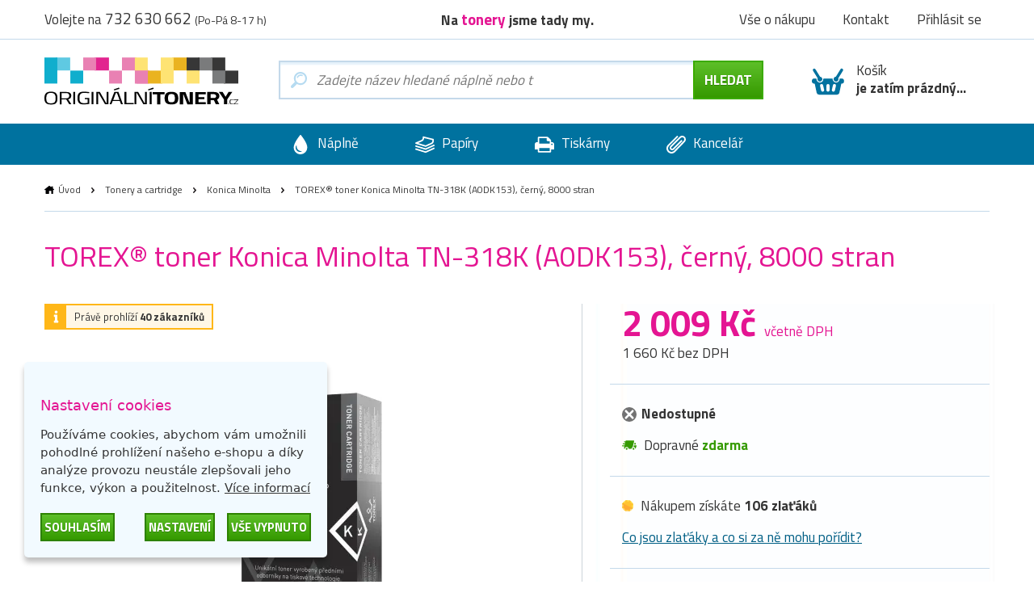

--- FILE ---
content_type: text/html; charset=utf-8
request_url: https://www.originalnitonery.cz/torex-toner-konica-minolta-tn-318k-a0dk153
body_size: 11930
content:
<!DOCTYPE html>
<html dir="ltr" lang="cs">
<head>
<base href="https://www.originalnitonery.cz/">
<meta charset="UTF-8">
<meta name="author" content="interNETmania s.r.o.">
<meta name="robots" content="index, follow">
<meta name="googlebot" content="index, follow">
<meta name="viewport" content="width=device-width, initial-scale=1">
<meta http-equiv="X-UA-Compatible" content="IE=edge">
<title>TOREX® toner Konica Minolta TN-318K (A0DK153), černý, 8000 stran | OriginálníTonery.cz</title>
<meta name="description" content="Stačí kliknout a nejlevnější alternativní toner TN-318K (A0DK153) je na cestě k Vám. ✅ Již nemusíte hledat jinde. ✅">
<meta name="keywords" content="originální tonery, originální inkousty, cartridge, tonery, tisk">
<link href="catalog/view/theme/originalnitonery/stylesheet/bootstrap.css" rel="stylesheet">
<link rel="apple-touch-icon" sizes="180x180" href="catalog/view/theme/originalnitonery/favicons/apple-touch-icon.png">
<link rel="icon" type="image/png" sizes="32x32" href="catalog/view/theme/originalnitonery/favicons/favicon-32x32.png">
<link rel="icon" type="image/png" sizes="16x16" href="catalog/view/theme/originalnitonery/favicons/favicon-16x16.png">
<link rel="manifest" href="catalog/view/theme/originalnitonery/favicons/site.webmanifest">
<link rel="shortcut icon" href="catalog/view/theme/originalnitonery/favicons/favicon.ico">
<link rel="canonical" href="https://www.originalnitonery.cz/torex-toner-konica-minolta-tn-318k-a0dk153">
    <link rel="alternate" href="https://www.originalnitonery.cz/torex-toner-konica-minolta-tn-318k-a0dk153" hreflang="cs">
    <link rel="alternate" href="https://www.originalnetonery.sk/torex-toner-konica-minolta-tn-318k-a0dk153" hreflang="sk">
<meta name="msapplication-TileColor" content="#ffc30d">
<meta name="msapplication-config" content="catalog/view/theme/originalnitonery/favicons/browserconfig.xml">
<meta name="theme-color" content="#00729f">
                        <meta name="twitter:card" content="summary">
            <meta name="twitter:title" content="TOREX® toner Konica Minolta TN-318K (A0DK153), černý, 8000 stran | OriginálníTonery.cz">
            <meta name="twitter:description" content="">
            <meta name="twitter:image" content="https://www.originalnitonery.cz/image/cache/product/10560-torex_02_k-400x400.webp">
            <meta name="twitter:image:alt" content="TOREX® toner Konica Minolta TN-318K (A0DK153), černý, 8000 stran">
                        <meta name="og:title" content="TOREX® toner Konica Minolta TN-318K (A0DK153), černý, 8000 stran | OriginálníTonery.cz">
            <meta name="og:type" content="product">
            <meta name="og:URL" content="https://www.originalnitonery.cz/torex-toner-konica-minolta-tn-318k-a0dk153">
            <meta name="og:image" content="https://www.originalnitonery.cz/image/cache/product/10560-torex_02_k-400x400.webp">
            <meta name="og:description" content="">
<link href="catalog/view/javascript/jquery/magnific/magnific-popup.css" type="text/css" rel="stylesheet" media="screen">
<link href="catalog/view/javascript/jquery/datetimepicker/bootstrap-datetimepicker.min.css" type="text/css" rel="stylesheet" media="screen">
<script src="catalog/view/javascript/jquery/magnific/jquery.magnific-popup.min.js"></script>
<script src="catalog/view/javascript/jquery/datetimepicker/moment/moment.min.js"></script>
<script src="catalog/view/javascript/jquery/datetimepicker/moment/moment-with-locales.min.js"></script>
<script src="catalog/view/javascript/jquery/datetimepicker/bootstrap-datetimepicker.min.js"></script>
<link href="catalog/view/theme/originalnitonery/stylesheet/popup_cart.css" rel="stylesheet">
<script>(function(w,d,s,l,i){w[l]=w[l]||[];w[l].push({'gtm.start':
new Date().getTime(),event:'gtm.js'});var f=d.getElementsByTagName(s)[0],
j=d.createElement(s),dl=l!='dataLayer'?'&l='+l:'';j.async=true;j.src=
'//www.googletagmanager.com/gtm.js?id='+i+dl;f.parentNode.insertBefore(j,f);
})(window,document,'script','dataLayer','GTM-5T495K');</script>
<!-- End Google Tag Manager --> 
<script>
function gtag() {
    dataLayer.push(arguments)
}
gtag("consent", "default", {
    ad_personalization: "granted",
    ad_storage: "granted",
    ad_user_data: "granted",
    analytics_storage: "granted",
    functionality_storage: "granted",
    personalization_storage: "granted",
    security_storage: "granted"
});
</script>
<link href="catalog/view/javascript/live_search/live_search.css" rel="stylesheet" type="text/css">
<script src="catalog/view/javascript/live_search/live_search.min.js" defer="defer"></script>
<script><!--
document.addEventListener("DOMContentLoaded", function(event) {
$(document).ready(function() {
LiveSearchJs.init(); 
var options = {"module_live_search_min_length":"1"};
LiveSearchJs.init(options); 
});
});
//--></script>
</head>

<body>
<!-- Google Tag Manager pro www.originalnitonery.cz-->
<noscript><iframe src="//www.googletagmanager.com/ns.html?id=GTM-5T495K"
height="0" width="0" style="display:none;visibility:hidden"></iframe></noscript>

  <!-- hlavička -->
  <div class="header" role="banner">

    <div class="header__contact">

      <div class="container-fluid">

        <p>Volejte na <em>732 630 662</em> <small>(Po-Pá 8-17 h)</small></p>

        <p class="header__motto">Na <strong>tonery</strong> jsme tady my.</p>

        <nav class="header__nav">
          <ul>
            <li><a href="https://www.originalnitonery.cz/vse-o-nakupu">Vše o nákupu</a></li>
            <li class="header-contact"><a href="https://www.originalnitonery.cz/kontakt">Kontakt</a></li>
            <li class="header-login">
                            <a href="https://www.originalnitonery.cz/prihlasit-se" rel="modal-login" class="modal-open-link" data-content="#modal-login" data-view="modal/login">Přihlásit se</a>

              
            </li>
          </ul>
        </nav>

      </div>

    </div>

    <div class="header__body">

      <div class="container-fluid">

        <div class="header__logo">
          <a href="https://www.originalnitonery.cz/"><img src="https://storage.originalnitonery.cz/img/originalnitonery-logo.svg" alt="OriginálníTonery.cz"></a>
        </div>

        <div class="header-search is-open">

          <form method="GET" action="https://www.originalnitonery.cz/hledej">
            <input type="text" name="search" id="search" autocomplete="off"
       data-live-search-content='#live_search' data-live-search-wrapper='#search'
       data-live-search-class='show-search' data-live-search-modal='#live_search_modal'
       class="header-search__input  printPlaceholder"
       data-placeholder="Zadejte název hledané náplně nebo tiskárny" value="">

<!-- našeptávač -->
<div class="guide" id='live_search' tabindex="-1">
    </div>
<div class="modal__curtain" id='live_search_modal'></div>
<!-- našeptávač -->

<input type="submit" name="submit" value="Hledat" id="search-button" class="button button--submit button--next" data-text-all="Zobrazit vše">

          </form>

        </div>

        <div class=" header-buy_none ">
		    <span class="header-buy__inner">
	            <span class="icon icon--shopping-basket-open" style="display: flex; justify-content: center;">
	                    <svg class="icon__svg" xmlns:xlink="http://www.w3.org/1999/xlink">
	                            <use xlink:href="catalog/view/theme/originalnitonery/img/icons.svg#shopping-basket-open" x="0" y="0" width="100%" height="100%"></use>
	                    </svg>
	            </span>
	            Košík<br><strong>je zatím prázdný...</strong>
	    </span>
    
	</div>


      </div>

    </div>

    <!-- respo navigace -->
    <div class="nav-false">

        <ul>
        <li class="nav-false__search">
            <a href="#search">
            <span class="icon icon--magnifier">
                <svg class="icon__svg" xmlns:xlink="http://www.w3.org/1999/xlink">
                <use xlink:href="catalog/view/theme/nejlepsitonery/img/icons.svg#magnifier" x="0" y="0" width="100%" height="100%"></use>
                </svg>
            </span>
            </a>
        </li>
            <li class="nav-false__login">
                                    <a href="https://www.originalnitonery.cz/prihlasit-se" rel="modal-login" class="modal-open-link" data-content="#modal-login" data-view="modal/login">
                                                <span class="icon icon--user">
                <svg class="icon__svg" xmlns:xlink="http://www.w3.org/1999/xlink">
                <use xlink:href="catalog/view/theme/nejlepsitonery/img/icons.svg#user" x="0" y="0" width="100%" height="100%"></use>
                </svg>
            </span>
            </a>
        </li>
        <li class="nav-false__buy">
            <a href="https://www.originalnitonery.cz/kosik">
            <span class="icon icon--shopping-basket-open">
                <svg class="icon__svg" xmlns:xlink="http://www.w3.org/1999/xlink">
                <use xlink:href="catalog/view/theme/nejlepsitonery/img/icons.svg#shopping-basket-open" x="0" y="0" width="100%" height="100%"></use>
                </svg>
            </span>
            <span class="nav-false__number" id="nav-false__buy__number">0</span>
            </a>
        </li>
        </ul>

    </div>
    <!-- respo navigace -->
  </div>
  <!-- hlavička -->
  <!-- produktové menu -->
  <nav class="nav">

    <ul>
      <li>
        <a href="https://www.originalnitonery.cz/znacky-od-a-do-z">
          <span class="icon icon--menu-naplne">
            <svg class="icon__svg" xmlns:xlink="http://www.w3.org/1999/xlink">
              <use xlink:href="catalog/view/theme/originalnitonery/img/icons.svg#menu-naplne" x="0" y="0" width="100%" height="100%"></use>
            </svg>
          </span>
          Náplně
        </a>
      </li>
      <li>
        <a href="https://www.originalnitonery.cz/papiry-a-folie">
          <span class="icon icon--menu-papiry">
            <svg class="icon__svg" xmlns:xlink="http://www.w3.org/1999/xlink">
              <use xlink:href="catalog/view/theme/originalnitonery/img/icons.svg#menu-papiry" x="0" y="0" width="100%" height="100%"></use>
            </svg>
          </span>
          Papíry
        </a>
      </li>
      <li>
        <a href="https://www.originalnitonery.cz/tiskarny-a-zarizeni">
          <span class="icon icon--menu-tiskarny">
            <svg class="icon__svg" xmlns:xlink="http://www.w3.org/1999/xlink">
              <use xlink:href="catalog/view/theme/originalnitonery/img/icons.svg#menu-tiskarny" x="0" y="0" width="100%" height="100%"></use>
            </svg>
          </span>
          Tiskárny
        </a>
      </li>
      <li>
        <a href="https://www.originalnitonery.cz/vse-pro-kancelar">
          <span class="icon icon--menu-kancelar">
            <svg class="icon__svg" xmlns:xlink="http://www.w3.org/1999/xlink">
              <use xlink:href="catalog/view/theme/originalnitonery/img/icons.svg#menu-kancelar" x="0" y="0" width="100%" height="100%"></use>
            </svg>
          </span>
          Kancelář
        </a>
      </li>
    </ul>

  </nav>
  <!-- produktové menu -->



<div id="frame-product" class="turbo-frame">
  <!-- obsahová hlavička -->
  <div class="content-header">

    <div class="container-fluid">

      <div class="breadcrumb">
                              <a href="https://www.originalnitonery.cz/"  class="breadcrumb__home" >Úvod</a>
            <span class="breadcrumb__separator">&gt;</span>
                                        <a href="https://www.originalnitonery.cz/tonery-a-cartridge" >Tonery a cartridge</a>
            <span class="breadcrumb__separator">&gt;</span>
                                        <a href="https://www.originalnitonery.cz/minolta" >Konica Minolta</a>
            <span class="breadcrumb__separator">&gt;</span>
                                        TOREX® toner Konica Minolta TN-318K (A0DK153), černý, 8000 stran
                        </div>

      
      <h1>TOREX® toner Konica Minolta TN-318K (A0DK153), černý, 8000 stran</h1>

    </div>

  </div>
  <!-- obsahová hlavička -->

  <!-- plovoucí menu produkt -->
  <div class="nav-product">

    <div class="container-fluid">

      <ul class="nav-product__nav">
        <li><a href="#popis">Popis </a></li>
        <li><a href="#kompatibilni-tiskarny">Kompatibilní tiskárny</a></li>
        <li><a href="#dalsi">Další vhodné produkty</a></li>
      </ul>

      <div class="product product--nav">

        <p class="product__image"><img src="https://www.originalnitonery.cz/image/cache/product/10560-torex_02_k-400x400.webp" alt="TOREX® toner Konica Minolta TN-318K (A0DK153), černý, 8000 stran"></p>
        <h3 class="product__title">TOREX® toner Konica Minolta TN-318K (A0DK153), černý, 8000 stran</h3>
        <span class="product__price">
          <strong>
                          2 009 Kč
                      </strong>
        </span>
        <span class="product__buy"><a href="javascript:cart.add('10560');" class="button button--submit button--compact">do košíku</a></span>

      </div>

    </div>

  </div>
  <!-- plovoucí menu produkt -->

  <!-- obsahová část -->
  <div class="content product-detail" role="main">

    <div class="container-fluid">

      <div class="row product-detail__divider">

        <div class="col-xs-12 col-sm-6 col-md-7">

          <p class="product-detail__labels">

                          <span class="label label--animated label--info">
                <span class="icon icon--info">
                  <svg class="icon__svg" xmlns:xlink="http://www.w3.org/1999/xlink">
                    <use xlink:href="catalog/view/theme/originalnitonery/img/icons.svg#info" x="0" y="0" width="100%" height="100%"></use>
                  </svg>
                </span>
                Právě prohlíží <strong>40 zákazníků</strong>
              </span>
              <br>
                                    
              
          </p>

          <div class="product-detail__photo js-gallery">
            <div><a href="https://www.originalnitonery.cz/image/cache/product/10560-torex_02_k-500x500.webp"><img src="https://www.originalnitonery.cz/image/cache/product/10560-torex_02_k-400x400.webp"  alt="TOREX® toner Konica Minolta TN-318K (A0DK153), černý, 8000 stran"></a></div>
                      </div>

          
                                          
          <div class="product-detail__benefits">
                                  </div>

        </div>

        <div class="col-xs-12 col-sm-6 col-md-5">

                      <div class="product-detail__box">
              <p class="product-detail__price">
                                  <strong>2 009 Kč <small>včetně DPH</small></strong><br>
                  1 660 Kč bez DPH
                              </p>
            </div>
          
          
          
          <div class="product-detail__box">

            <a href="#" rel="modal-shipping" class="modal-open-link modal-open-link-a" data-content="#modal-shipping"
               data-view="modal/shipping" data-product="10560">
              <p class="store store--unavailable ">
                <span class="icon icon--ico-unavailable">
                  <svg class="icon__svg" xmlns:xlink="http://www.w3.org/1999/xlink">
                    <use xlink:href="catalog/view/theme/originalnitonery/img/icons.svg#ico-unavailable"
                         x="0" y="0" width="100%" height="100%"></use>
                  </svg>
                </span>
                <strong>Nedostupné</strong>
              </p>
            </a>
                                      <p class="product-detail__free">
                <span>
                  <span class="icon icon--ico-car">
                    <svg class="icon__svg" xmlns:xlink="http://www.w3.org/1999/xlink">
                      <use xlink:href="catalog/view/theme/originalnitonery/img/icons.svg#ico-car" x="0" y="0" width="100%" height="100%"></use>
                    </svg>
                  </span>
                    Dopravné <strong>zdarma</strong>
                  </span>
              </p>
                        
          </div>

          <div class="product-detail__box">

            <p><span class="content__coin"></span> Nákupem získáte <strong>106 zlaťáků</strong></p>
            <p><a href="#" rel="modal-reward" class="modal-open-link" data-content="#modal-reward" data-view="modal/reward">Co jsou zlaťáky a co si za ně mohu pořídit?</a></p>

          </div>

          <div class="product-detail__box">

            
              
                                                                      <p>
                Vybraná barva: <br>
                                                                                                                                                                                                                                                                                                                                                                                                                                                                                                                                                                                                                                                        <a href="https://www.originalnitonery.cz/torex-toner-konica-minolta-tn-318k-a0dk153" class="label__link" data-product-id="10560">
                          <span class="switcher switcher--k switcher--active">
                            <span>
                        <span class="icon icon--ink">
                          <svg class="icon__svg" xmlns:xlink="http://www.w3.org/1999/xlink">
                            <use xlink:href="catalog/view/theme/originalnitonery/img/icons.svg#ink" x="0" y="0" width="100%" height="100%"></use>
                          </svg>
                        </span>
                      černá
                              </span>
                          </span>
                        </a>
                                        <a href="https://www.originalnitonery.cz/torex-toner-konica-minolta-tn-318c-a0dk453-azurovy-8000-stran" class="label__link" data-product-id="18738">
                    <span class="switcher switcher--c">
                      <span>
                      <span class="icon icon--ink">
                        <svg class="icon__svg" xmlns:xlink="http://www.w3.org/1999/xlink">
                          <use xlink:href="catalog/view/theme/originalnitonery/img/icons.svg#ink" x="0" y="0" width="100%" height="100%"></use>
                        </svg>
                      </span>
                    azurová
                    </span>
                      </span>
                  </a>
                                                                                                                                                                              <a href="https://www.originalnitonery.cz/torex-toner-konica-minolta-tn-318m-a0dk353-purpurovy-8000-stran" class="label__link" data-product-id="18739">
                    <span class="switcher switcher--m">
                      <span>
                      <span class="icon icon--ink">
                        <svg class="icon__svg" xmlns:xlink="http://www.w3.org/1999/xlink">
                          <use xlink:href="catalog/view/theme/originalnitonery/img/icons.svg#ink" x="0" y="0" width="100%" height="100%"></use>
                        </svg>
                      </span>
                    purpurová
                    </span>
                      </span>
                  </a>
                                                                                                                                                                              <a href="https://www.originalnitonery.cz/torex-toner-konica-minolta-tn-318y-a0dk253-zluty-8000-stran" class="label__link" data-product-id="18740">
                    <span class="switcher switcher--y">
                      <span>
                      <span class="icon icon--ink">
                        <svg class="icon__svg" xmlns:xlink="http://www.w3.org/1999/xlink">
                          <use xlink:href="catalog/view/theme/originalnitonery/img/icons.svg#ink" x="0" y="0" width="100%" height="100%"></use>
                        </svg>
                      </span>
                    žlutá
                    </span>
                      </span>
                  </a>
                                                                                                      </p>
                
                                                                                                                                                                            <p>
                  Počet stran: <br>
                                                                                                                                                                                                                                                                                                                                                                                                                                                                                                                                                                                        <a href="https://www.originalnitonery.cz/torex-toner-konica-minolta-tn-318k-a0dk153" class="label__link" data-product-id="10560">
                      <span class="switcher  switcher--active ">
                        <span>
                      <span class="icon icon--menu-papiry">
                        <svg class="icon__svg" xmlns:xlink="http://www.w3.org/1999/xlink">
                          <use xlink:href="catalog/view/theme/originalnitonery/img/icons.svg#menu-papiry" x="0" y="0" width="100%" height="100%"></use>
                        </svg>
                      </span>
                      8000
                    </span>
                      </span>
                    </a>
                                                      </p>
                                                                                                            <p>
                  Balení: <br>
                                                                                                                                                                                                                                                                                                                                                                                                                                                                                                                                                                                                                              <a href="https://www.originalnitonery.cz/torex-toner-konica-minolta-tn-318k-a0dk153" class="label__link" data-product-id="10560">
                      <span class="switcher  switcher--active ">
                        <span>
                      <span class="icon icon--package">
                        <svg class="icon__svg" xmlns:xlink="http://www.w3.org/1999/xlink">
                          <use xlink:href="catalog/view/theme/originalnitonery/img/icons.svg#package" x="0" y="0" width="100%" height="100%"></use>
                        </svg>
                      </span>
                      1-pack
                    </span>
                      </span>
                    </a>
                                                      </p>
                                  
              
            
          </div>



            <div class="product-detail__controls">

              <p>
                <input type="hidden" name="product_id" value="10560">
                <span class="control control--big">
                  <span class="control__minus">-</span>
                  <input type="text" name="quantity" value="1" size="2" id="input-quantity">
                  <span class="control__plus">+</span>

                </span>
                <button onclick="cart.add(10560, $('#input-quantity').val())" class="button button--submit">Přidat do košíku</button>
              </p>

              <p>
                <span class="icon icon--phone">
                  <svg class="icon__svg" xmlns:xlink="http://www.w3.org/1999/xlink">
                    <use xlink:href="catalog/view/theme/originalnitonery/img/icons.svg#phone" x="0" y="0" width="100%" height="100%"></use>
                  </svg>
                </span>
                Nákup po telefonu <strong>732 630 662</strong>
              </p>

            </div>

            <p class="product-detail__favorite">
              <a href="javascript:wishlist.add('10560')">
              <span class="icon icon--favorite-add">
                <svg class="icon__svg" xmlns:xlink="http://www.w3.org/1999/xlink">
                  <use xlink:href="catalog/view/theme/originalnitonery/img/icons.svg#favorite-add" x="0" y="0" width="100%" height="100%"></use>
                </svg>
              </span>
              Přidat do “Moje produkty”
              </a>
            </p>

          
        </div>

      </div>

      <div class="row">

        <div class="col-xs-12 col-md-3" id="kompatibilni-tiskarny">

                    <div class="product-category product-category--full product-category--compatible-printers">
            <h3>Kompatibilní tiskárny</h3>
            <ul id="product-compatible-printers" class="product-category__list" data-printers-count="4" data-tooltip-text="<strong>Pozor</strong>: Vybrané balení není vhodné pro všechny tiskárny. Zkontrolujte" data-tooltip-anchor-text="<strong>kompatibilitu tiskáren</strong>">
                          <li><a href="https://www.originalnitonery.cz/tiskarna-develop--ineo-20">Develop ineo+ 20</a></li>
                          <li><a href="https://www.originalnitonery.cz/tiskarna-develop--ineo-20-p">Develop ineo+ 20P</a></li>
                          <li><a href="https://www.originalnitonery.cz/tiskarna-konica-minolta-bizhub-c20">Konica Minolta Bizhub C20</a></li>
                          <li><a href="https://www.originalnitonery.cz/tiskarna-konica-minolta-bizhub-c20p">Konica Minolta Bizhub C20P</a></li>
                        </ul>
                      </div>
          
          <!-- Nenašli jste, co jste hledali? -->
<div class="help help--aside help--product help--full">
  <h2>Nenašli jste, co jste hledali?</h2>
  <div class="row">
    <div class="col-xs-6 col-sm-3">
      <a href="#" rel="modal-help-chat" class="modal-open-link" data-content="#modal-help-chat" data-view="modal/help_chat"><img src="https://storage.originalnitonery.cz/img/help-1.svg" alt="Napište nám na chat">Napište nám na chat</a>
    </div>
    <div class="col-xs-6 col-sm-3">
      <a href="#" rel="modal-help-email" class="modal-open-link" data-content="#modal-help-email" data-view="modal/help_email"><img src="https://storage.originalnitonery.cz/img/help-2.svg" alt="Napište nám e-mail">Napište nám e-mail</a>
    </div>
    <div class="col-xs-6 col-sm-3">
      <a href="#" rel="modal-help-telephone" class="modal-open-link" data-content="#modal-help-telephone" data-view="modal/help_telephone"><img src="https://storage.originalnitonery.cz/img/help-3.svg" alt="Volejte 732 630 662">Volejte 732 630 662</a>
    </div>
    <div class="col-xs-6 col-sm-3">
      <a href="https://www.originalnitonery.cz/vse-o-nakupu"><img src="https://storage.originalnitonery.cz/img/help-4.svg" alt="Vše o nákupu">Vše o nákupu</a>
    </div>
  </div>
</div>
<!-- Nenašli jste, co jste hledali? -->



        </div>

        <div class="col-xs-12 col-md-9">

          
          <div class="product-detail__info" id="popis">

            <h2>TOREX® toner Konica Minolta TN-318K (A0DK153), černý, 8000 stran</h2>

            <div class="product-detail__description">
                              <p class="product-detail__manufacturer">
                                                          <a href="https://www.originalnitonery.cz/minolta">
                                          <img src="catalog/view/theme/originalnitonery/img/brands/logo-torex.svg" class="product-detail__brand-logo" alt="Tonery Konica Minolta">
                                        </a>
                                                                          <br>
                  <a href="https://www.originalnitonery.cz/minolta"><strong>Tonery Konica Minolta</strong></a>
                                  </p>
              
              <p></p>

                              <ul>
                                      <li>Model 1: TN-318K</li>
                                      <li>Model 2: A0DK153</li>
                                      <li>Počet stran: 8000</li>
                                      <li>Balení: 1-pack</li>
                                      <li>Barva: černá</li>
                                  </ul>
                          </div>

            
            <div class="product-detail__disclaimer">
              Technické specifikace se mohou změnit bez předchozího upozornění. Obrázky mají pouze informativní charakter.
            </div>

            <div class="product-detail__rating">

              <p>
    <span class="product-detail__rank rating__avg">4,0</span>
    <span id="rating" data-rating-avg="4">
      Průměrné hodnocení <strong><span class="rating__avg">4,0</span></strong> od <strong><span class="rating__customer-count">10</span> <span class="rating__customer-count-text">zákazníků</span></strong>
      <br>
          <span id="rating__text">Ohodnotit:</span>
                        <span class="rating__stars">
                                    <a href="javascript:rating.add('10560', '1', 'product')" class="rating__link">
                                <span class="icon icon--star  is-active " data-value="1">
                      <svg class="icon__svg" xmlns:xlink="http://www.w3.org/1999/xlink">
                        <use xlink:href="catalog/view/theme/originalnitonery/img/icons.svg#star" x="0" y="0" width="100%" height="100%"></use>
                      </svg>
                    </span>
                            </a>
                                                <a href="javascript:rating.add('10560', '2', 'product')" class="rating__link">
                                <span class="icon icon--star  is-active " data-value="2">
                      <svg class="icon__svg" xmlns:xlink="http://www.w3.org/1999/xlink">
                        <use xlink:href="catalog/view/theme/originalnitonery/img/icons.svg#star" x="0" y="0" width="100%" height="100%"></use>
                      </svg>
                    </span>
                            </a>
                                                <a href="javascript:rating.add('10560', '3', 'product')" class="rating__link">
                                <span class="icon icon--star  is-active " data-value="3">
                      <svg class="icon__svg" xmlns:xlink="http://www.w3.org/1999/xlink">
                        <use xlink:href="catalog/view/theme/originalnitonery/img/icons.svg#star" x="0" y="0" width="100%" height="100%"></use>
                      </svg>
                    </span>
                            </a>
                                                <a href="javascript:rating.add('10560', '4', 'product')" class="rating__link">
                                <span class="icon icon--star  is-active " data-value="4">
                      <svg class="icon__svg" xmlns:xlink="http://www.w3.org/1999/xlink">
                        <use xlink:href="catalog/view/theme/originalnitonery/img/icons.svg#star" x="0" y="0" width="100%" height="100%"></use>
                      </svg>
                    </span>
                            </a>
                                                <a href="javascript:rating.add('10560', '5', 'product')" class="rating__link">
                                <span class="icon icon--star " data-value="5">
                      <svg class="icon__svg" xmlns:xlink="http://www.w3.org/1999/xlink">
                        <use xlink:href="catalog/view/theme/originalnitonery/img/icons.svg#star" x="0" y="0" width="100%" height="100%"></use>
                      </svg>
                    </span>
                            </a>
                                </span>
            </span>
</p>


              <p>
                                  <span class="label label--empty">
                    <span class="icon icon--info">
                      <svg class="icon__svg" xmlns:xlink="http://www.w3.org/1999/xlink">
                        <use xlink:href="catalog/view/theme/originalnitonery/img/icons.svg#info" x="0" y="0" width="100%" height="100%"></use>
                      </svg>
                    </span>
                    Právě prohlíží <strong>40 zákazníků</strong>
                  </span>
                  <br>
                                                              </p>

            </div>

          </div>

                    <div class="product-category product-category--mobile">

            <h3>Kompatibilní tiskárny</h3>

            <ul id="product-compatible-printers-mobile" class="product-category__list" data-printers-count="4" data-tooltip-text="<strong>Pozor</strong>: Vybrané balení není vhodné pro všechny tiskárny. Zkontrolujte" data-tooltip-anchor-text="<strong>kompatibilitu tiskáren</strong>">
                              <li><a href="https://www.originalnitonery.cz/tiskarna-develop--ineo-20">Develop ineo+ 20</a></li>
                              <li><a href="https://www.originalnitonery.cz/tiskarna-develop--ineo-20-p">Develop ineo+ 20P</a></li>
                              <li><a href="https://www.originalnitonery.cz/tiskarna-konica-minolta-bizhub-c20">Konica Minolta Bizhub C20</a></li>
                              <li><a href="https://www.originalnitonery.cz/tiskarna-konica-minolta-bizhub-c20p">Konica Minolta Bizhub C20P</a></li>
                          </ul>
                      </div>
          
                    <h3 class="product-detail__other" id="dalsi">Zákazníci také nakupují</h3>

          <div class="product__wrapper">

                          <div class="product  product--k ">

                <p class="product__image"><a href="https://www.originalnitonery.cz/konica-minolta-originalni-toner-a0dk153-2129"><img src="https://www.originalnitonery.cz/image/cachewebp/product/2129-toner-konica-minolta-tn-318k-a0dk153-8000-stran-400x400.webp"  alt="Originální toner Konica Minolta TN-318K (A0DK153), černý, 8000 stran"></a></p>

                <div class="product__body product__body-adjacent">
                  <div class="product__body-left">

                  <h3 class="product__title"><a href="https://www.originalnitonery.cz/konica-minolta-originalni-toner-a0dk153-2129">Originální toner Konica Minolta TN-318K (A0DK153), černý, 8000 stran</a></h3>
                  <p class="product__info">
                                        
                                                                
                      <span class="icon icon--ink">
                        <svg class="icon__svg" xmlns:xlink="http://www.w3.org/1999/xlink">
                          <use xlink:href="catalog/view/theme/originalnitonery/img/icons.svg#ink" x="0" y="0" width="100%" height="100%"></use>
                        </svg>
                      </span>

                      černá
                    
                                          
                      <span class="product__pages">8000 stran</span>
                    
                    <span class="product__coins"><a href="#" rel="modal-reward" class="modal-open-link" data-content="#modal-reward" data-view="modal/reward">1 zlaťák</a></span>
                  </p>
                                                                                            <a href="#" rel="modal-shipping" class="modal-open-link modal-open-link-a" data-content="#modal-shipping"
                     data-view="modal/shipping" data-product="2129">
                    <p class="store store--unavailable ">
                    <span class="icon icon--ico-unavailable">
                      <svg class="icon__svg" xmlns:xlink="http://www.w3.org/1999/xlink">
                        <use xlink:href="catalog/view/theme/originalnitonery/img/icons.svg#ico-unavailable"
                             x="0" y="0" width="100%" height="100%"></use>
                      </svg>
                    </span>
                      <strong>Nedostupné</strong>
                    </p>
                  </a>
                  </div>
                  <div class="product__body-right">
                  <p class="product__meta">

                    <span class="product__price">
                                              <strong>2 324 Kč</strong> 1 921 Kč bez DPH
                                          </span>

                    <span class="control_product__buy">
                    <span class="control">
                        <span class="control__minus">-</span>
                        <input type="text" name="ks" value="1" min="1" class="quantity-2129">
                        <span class="control__plus">+</span>
                    </span>
                    <span class="product__buy"><a href="javascript:cart.add('2129');" class="button button--submit button--compact">do košíku</a></span>
                    </span>
                  </p>
                  </div>
                </div>

              </div>
                          <div class="product  product--k ">

                <p class="product__image"><a href="https://www.originalnitonery.cz/develop-originalni-toner-a0dk1d3-3154"><img src="https://www.originalnitonery.cz/image/cachewebp/product/3154-default_img-400x400.webp"  alt="Originální toner Develop TN-318Bk (A0DK1D3), černý, 8000 stran"></a></p>

                <div class="product__body product__body-adjacent">
                  <div class="product__body-left">

                  <h3 class="product__title"><a href="https://www.originalnitonery.cz/develop-originalni-toner-a0dk1d3-3154">Originální toner Develop TN-318Bk (A0DK1D3), černý, 8000 stran</a></h3>
                  <p class="product__info">
                                        
                                                                
                      <span class="icon icon--ink">
                        <svg class="icon__svg" xmlns:xlink="http://www.w3.org/1999/xlink">
                          <use xlink:href="catalog/view/theme/originalnitonery/img/icons.svg#ink" x="0" y="0" width="100%" height="100%"></use>
                        </svg>
                      </span>

                      černá
                    
                                          
                      <span class="product__pages">8000 stran</span>
                    
                    <span class="product__coins"><a href="#" rel="modal-reward" class="modal-open-link" data-content="#modal-reward" data-view="modal/reward">1 zlaťák</a></span>
                  </p>
                                                                                            <a href="#" rel="modal-shipping" class="modal-open-link modal-open-link-a" data-content="#modal-shipping"
                     data-view="modal/shipping" data-product="3154">
                    <p class="store store--unavailable ">
                    <span class="icon icon--ico-unavailable">
                      <svg class="icon__svg" xmlns:xlink="http://www.w3.org/1999/xlink">
                        <use xlink:href="catalog/view/theme/originalnitonery/img/icons.svg#ico-unavailable"
                             x="0" y="0" width="100%" height="100%"></use>
                      </svg>
                    </span>
                      <strong>Nedostupné</strong>
                    </p>
                  </a>
                  </div>
                  <div class="product__body-right">
                  <p class="product__meta">

                    <span class="product__price">
                                              <strong>2 207 Kč</strong> 1 824 Kč bez DPH
                                          </span>

                    <span class="control_product__buy">
                    <span class="control">
                        <span class="control__minus">-</span>
                        <input type="text" name="ks" value="1" min="1" class="quantity-3154">
                        <span class="control__plus">+</span>
                    </span>
                    <span class="product__buy"><a href="javascript:cart.add('3154');" class="button button--submit button--compact">do košíku</a></span>
                    </span>
                  </p>
                  </div>
                </div>

              </div>
                          <div class="product  product--c ">

                <p class="product__image"><a href="https://www.originalnitonery.cz/konica-minolta-originalni-toner-a0dk453-2130"><img src="https://www.originalnitonery.cz/image/cachewebp/product/2130-toner-konica-minolta-tn-318c-a0dk453-8000-stran-400x400.webp"  alt="Originální toner Konica Minolta TN-318C (A0DK453), azurový, 8000 stran"></a></p>

                <div class="product__body product__body-adjacent">
                  <div class="product__body-left">

                  <h3 class="product__title"><a href="https://www.originalnitonery.cz/konica-minolta-originalni-toner-a0dk453-2130">Originální toner Konica Minolta TN-318C (A0DK453), azurový, 8000 stran</a></h3>
                  <p class="product__info">
                                        
                                                                
                      <span class="icon icon--ink">
                        <svg class="icon__svg" xmlns:xlink="http://www.w3.org/1999/xlink">
                          <use xlink:href="catalog/view/theme/originalnitonery/img/icons.svg#ink" x="0" y="0" width="100%" height="100%"></use>
                        </svg>
                      </span>

                      azurová
                    
                                          
                      <span class="product__pages">8000 stran</span>
                    
                    <span class="product__coins"><a href="#" rel="modal-reward" class="modal-open-link" data-content="#modal-reward" data-view="modal/reward">1 zlaťák</a></span>
                  </p>
                                                                                            <a href="#" rel="modal-shipping" class="modal-open-link modal-open-link-a" data-content="#modal-shipping"
                     data-view="modal/shipping" data-product="2130">
                    <p class="store store--unavailable ">
                    <span class="icon icon--ico-unavailable">
                      <svg class="icon__svg" xmlns:xlink="http://www.w3.org/1999/xlink">
                        <use xlink:href="catalog/view/theme/originalnitonery/img/icons.svg#ico-unavailable"
                             x="0" y="0" width="100%" height="100%"></use>
                      </svg>
                    </span>
                      <strong>Nedostupné</strong>
                    </p>
                  </a>
                  </div>
                  <div class="product__body-right">
                  <p class="product__meta">

                    <span class="product__price">
                                              <strong>3 350 Kč</strong> 2 769 Kč bez DPH
                                          </span>

                    <span class="control_product__buy">
                    <span class="control">
                        <span class="control__minus">-</span>
                        <input type="text" name="ks" value="1" min="1" class="quantity-2130">
                        <span class="control__plus">+</span>
                    </span>
                    <span class="product__buy"><a href="javascript:cart.add('2130');" class="button button--submit button--compact">do košíku</a></span>
                    </span>
                  </p>
                  </div>
                </div>

              </div>
                          <div class="product  product--c ">

                <p class="product__image"><a href="https://www.originalnitonery.cz/develop-originalni-toner-a0dk4d3-3156"><img src="https://www.originalnitonery.cz/image/cachewebp/product/3156-default_img-400x400.webp"  alt="Originální toner Develop TN-318C (A0DK4D3), azurový, 8000 stran"></a></p>

                <div class="product__body product__body-adjacent">
                  <div class="product__body-left">

                  <h3 class="product__title"><a href="https://www.originalnitonery.cz/develop-originalni-toner-a0dk4d3-3156">Originální toner Develop TN-318C (A0DK4D3), azurový, 8000 stran</a></h3>
                  <p class="product__info">
                                        
                                                                
                      <span class="icon icon--ink">
                        <svg class="icon__svg" xmlns:xlink="http://www.w3.org/1999/xlink">
                          <use xlink:href="catalog/view/theme/originalnitonery/img/icons.svg#ink" x="0" y="0" width="100%" height="100%"></use>
                        </svg>
                      </span>

                      azurová
                    
                                          
                      <span class="product__pages">8000 stran</span>
                    
                    <span class="product__coins"><a href="#" rel="modal-reward" class="modal-open-link" data-content="#modal-reward" data-view="modal/reward">1 zlaťák</a></span>
                  </p>
                                                                                            <a href="#" rel="modal-shipping" class="modal-open-link modal-open-link-a" data-content="#modal-shipping"
                     data-view="modal/shipping" data-product="3156">
                    <p class="store store--unavailable ">
                    <span class="icon icon--ico-unavailable">
                      <svg class="icon__svg" xmlns:xlink="http://www.w3.org/1999/xlink">
                        <use xlink:href="catalog/view/theme/originalnitonery/img/icons.svg#ico-unavailable"
                             x="0" y="0" width="100%" height="100%"></use>
                      </svg>
                    </span>
                      <strong>Nedostupné</strong>
                    </p>
                  </a>
                  </div>
                  <div class="product__body-right">
                  <p class="product__meta">

                    <span class="product__price">
                                              <strong>3 810 Kč</strong> 3 149 Kč bez DPH
                                          </span>

                    <span class="control_product__buy">
                    <span class="control">
                        <span class="control__minus">-</span>
                        <input type="text" name="ks" value="1" min="1" class="quantity-3156">
                        <span class="control__plus">+</span>
                    </span>
                    <span class="product__buy"><a href="javascript:cart.add('3156');" class="button button--submit button--compact">do košíku</a></span>
                    </span>
                  </p>
                  </div>
                </div>

              </div>
                          <div class="product  product--m ">

                <p class="product__image"><a href="https://www.originalnitonery.cz/konica-minolta-originalni-toner-a0dk353-2131"><img src="https://www.originalnitonery.cz/image/cachewebp/product/2131-default_img-400x400.webp"  alt="Originální toner Konica Minolta TN-318M (A0DK353), purpurový, 8000 stran"></a></p>

                <div class="product__body product__body-adjacent">
                  <div class="product__body-left">

                  <h3 class="product__title"><a href="https://www.originalnitonery.cz/konica-minolta-originalni-toner-a0dk353-2131">Originální toner Konica Minolta TN-318M (A0DK353), purpurový, 8000 stran</a></h3>
                  <p class="product__info">
                                        
                                                                
                      <span class="icon icon--ink">
                        <svg class="icon__svg" xmlns:xlink="http://www.w3.org/1999/xlink">
                          <use xlink:href="catalog/view/theme/originalnitonery/img/icons.svg#ink" x="0" y="0" width="100%" height="100%"></use>
                        </svg>
                      </span>

                      purpurová
                    
                                          
                      <span class="product__pages">8000 stran</span>
                    
                    <span class="product__coins"><a href="#" rel="modal-reward" class="modal-open-link" data-content="#modal-reward" data-view="modal/reward">1 zlaťák</a></span>
                  </p>
                                                                                            <a href="#" rel="modal-shipping" class="modal-open-link modal-open-link-a" data-content="#modal-shipping"
                     data-view="modal/shipping" data-product="2131">
                    <p class="store store--unavailable ">
                    <span class="icon icon--ico-unavailable">
                      <svg class="icon__svg" xmlns:xlink="http://www.w3.org/1999/xlink">
                        <use xlink:href="catalog/view/theme/originalnitonery/img/icons.svg#ico-unavailable"
                             x="0" y="0" width="100%" height="100%"></use>
                      </svg>
                    </span>
                      <strong>Nedostupné</strong>
                    </p>
                  </a>
                  </div>
                  <div class="product__body-right">
                  <p class="product__meta">

                    <span class="product__price">
                                              <strong>2 034 Kč</strong> 1 681 Kč bez DPH
                                          </span>

                    <span class="control_product__buy">
                    <span class="control">
                        <span class="control__minus">-</span>
                        <input type="text" name="ks" value="1" min="1" class="quantity-2131">
                        <span class="control__plus">+</span>
                    </span>
                    <span class="product__buy"><a href="javascript:cart.add('2131');" class="button button--submit button--compact">do košíku</a></span>
                    </span>
                  </p>
                  </div>
                </div>

              </div>
                          <div class="product  product--m ">

                <p class="product__image"><a href="https://www.originalnitonery.cz/develop-originalni-toner-a0dk3d3-3157"><img src="https://www.originalnitonery.cz/image/cachewebp/product/3157-default_img-400x400.webp"  alt="Originální toner Develop TN-318M (A0DK3D3), purpurový, 8000 stran"></a></p>

                <div class="product__body product__body-adjacent">
                  <div class="product__body-left">

                  <h3 class="product__title"><a href="https://www.originalnitonery.cz/develop-originalni-toner-a0dk3d3-3157">Originální toner Develop TN-318M (A0DK3D3), purpurový, 8000 stran</a></h3>
                  <p class="product__info">
                                        
                                                                
                      <span class="icon icon--ink">
                        <svg class="icon__svg" xmlns:xlink="http://www.w3.org/1999/xlink">
                          <use xlink:href="catalog/view/theme/originalnitonery/img/icons.svg#ink" x="0" y="0" width="100%" height="100%"></use>
                        </svg>
                      </span>

                      purpurová
                    
                                          
                      <span class="product__pages">8000 stran</span>
                    
                    <span class="product__coins"><a href="#" rel="modal-reward" class="modal-open-link" data-content="#modal-reward" data-view="modal/reward">1 zlaťák</a></span>
                  </p>
                                                                                            <a href="#" rel="modal-shipping" class="modal-open-link modal-open-link-a" data-content="#modal-shipping"
                     data-view="modal/shipping" data-product="3157">
                    <p class="store store--unavailable ">
                    <span class="icon icon--ico-unavailable">
                      <svg class="icon__svg" xmlns:xlink="http://www.w3.org/1999/xlink">
                        <use xlink:href="catalog/view/theme/originalnitonery/img/icons.svg#ico-unavailable"
                             x="0" y="0" width="100%" height="100%"></use>
                      </svg>
                    </span>
                      <strong>Nedostupné</strong>
                    </p>
                  </a>
                  </div>
                  <div class="product__body-right">
                  <p class="product__meta">

                    <span class="product__price">
                                              <strong>1 563 Kč</strong> 1 292 Kč bez DPH
                                          </span>

                    <span class="control_product__buy">
                    <span class="control">
                        <span class="control__minus">-</span>
                        <input type="text" name="ks" value="1" min="1" class="quantity-3157">
                        <span class="control__plus">+</span>
                    </span>
                    <span class="product__buy"><a href="javascript:cart.add('3157');" class="button button--submit button--compact">do košíku</a></span>
                    </span>
                  </p>
                  </div>
                </div>

              </div>
                          <div class="product  product--y ">

                <p class="product__image"><a href="https://www.originalnitonery.cz/konica-minolta-originalni-toner-a0dk253-2132"><img src="https://www.originalnitonery.cz/image/cachewebp/product/2132-default_img-400x400.webp"  alt="Originální toner Konica Minolta TN-318Y (A0DK253), žlutý, 8000 stran"></a></p>

                <div class="product__body product__body-adjacent">
                  <div class="product__body-left">

                  <h3 class="product__title"><a href="https://www.originalnitonery.cz/konica-minolta-originalni-toner-a0dk253-2132">Originální toner Konica Minolta TN-318Y (A0DK253), žlutý, 8000 stran</a></h3>
                  <p class="product__info">
                                        
                                                                
                      <span class="icon icon--ink">
                        <svg class="icon__svg" xmlns:xlink="http://www.w3.org/1999/xlink">
                          <use xlink:href="catalog/view/theme/originalnitonery/img/icons.svg#ink" x="0" y="0" width="100%" height="100%"></use>
                        </svg>
                      </span>

                      žlutá
                    
                                          
                      <span class="product__pages">8000 stran</span>
                    
                    <span class="product__coins"><a href="#" rel="modal-reward" class="modal-open-link" data-content="#modal-reward" data-view="modal/reward">1 zlaťák</a></span>
                  </p>
                                                                                            <a href="#" rel="modal-shipping" class="modal-open-link modal-open-link-a" data-content="#modal-shipping"
                     data-view="modal/shipping" data-product="2132">
                    <p class="store store--unavailable ">
                    <span class="icon icon--ico-unavailable">
                      <svg class="icon__svg" xmlns:xlink="http://www.w3.org/1999/xlink">
                        <use xlink:href="catalog/view/theme/originalnitonery/img/icons.svg#ico-unavailable"
                             x="0" y="0" width="100%" height="100%"></use>
                      </svg>
                    </span>
                      <strong>Nedostupné</strong>
                    </p>
                  </a>
                  </div>
                  <div class="product__body-right">
                  <p class="product__meta">

                    <span class="product__price">
                                              <strong>3 215 Kč</strong> 2 657 Kč bez DPH
                                          </span>

                    <span class="control_product__buy">
                    <span class="control">
                        <span class="control__minus">-</span>
                        <input type="text" name="ks" value="1" min="1" class="quantity-2132">
                        <span class="control__plus">+</span>
                    </span>
                    <span class="product__buy"><a href="javascript:cart.add('2132');" class="button button--submit button--compact">do košíku</a></span>
                    </span>
                  </p>
                  </div>
                </div>

              </div>
                          <div class="product  product--y ">

                <p class="product__image"><a href="https://www.originalnitonery.cz/develop-originalni-toner-a0dk2d3-3155"><img src="https://www.originalnitonery.cz/image/cachewebp/product/3155-default_img-400x400.webp"  alt="Originální toner Develop TN-318Y (A0DK2D3), žlutý, 8000 stran"></a></p>

                <div class="product__body product__body-adjacent">
                  <div class="product__body-left">

                  <h3 class="product__title"><a href="https://www.originalnitonery.cz/develop-originalni-toner-a0dk2d3-3155">Originální toner Develop TN-318Y (A0DK2D3), žlutý, 8000 stran</a></h3>
                  <p class="product__info">
                                        
                                                                
                      <span class="icon icon--ink">
                        <svg class="icon__svg" xmlns:xlink="http://www.w3.org/1999/xlink">
                          <use xlink:href="catalog/view/theme/originalnitonery/img/icons.svg#ink" x="0" y="0" width="100%" height="100%"></use>
                        </svg>
                      </span>

                      žlutá
                    
                                          
                      <span class="product__pages">8000 stran</span>
                    
                    <span class="product__coins"><a href="#" rel="modal-reward" class="modal-open-link" data-content="#modal-reward" data-view="modal/reward">1 zlaťák</a></span>
                  </p>
                                                                                            <a href="#" rel="modal-shipping" class="modal-open-link modal-open-link-a" data-content="#modal-shipping"
                     data-view="modal/shipping" data-product="3155">
                    <p class="store store--unavailable ">
                    <span class="icon icon--ico-unavailable">
                      <svg class="icon__svg" xmlns:xlink="http://www.w3.org/1999/xlink">
                        <use xlink:href="catalog/view/theme/originalnitonery/img/icons.svg#ico-unavailable"
                             x="0" y="0" width="100%" height="100%"></use>
                      </svg>
                    </span>
                      <strong>Nedostupné</strong>
                    </p>
                  </a>
                  </div>
                  <div class="product__body-right">
                  <p class="product__meta">

                    <span class="product__price">
                                              <strong>3 821 Kč</strong> 3 158 Kč bez DPH
                                          </span>

                    <span class="control_product__buy">
                    <span class="control">
                        <span class="control__minus">-</span>
                        <input type="text" name="ks" value="1" min="1" class="quantity-3155">
                        <span class="control__plus">+</span>
                    </span>
                    <span class="product__buy"><a href="javascript:cart.add('3155');" class="button button--submit button--compact">do košíku</a></span>
                    </span>
                  </p>
                  </div>
                </div>

              </div>
                          <div class="product  product--colorless ">

                <p class="product__image"><a href="https://www.originalnitonery.cz/originalni-odpadni-nadobka-konica-minolta-a06x0y0"><img src="https://www.originalnitonery.cz/image/cachewebp/product/9608-odpadni-nadobka-konica-minolta-a06x0y0-236000-stran-400x400.webp"  alt="Originální odpadní nádoba Konica Minolta A06X0Y0, 2 × 18000 stran"></a></p>

                <div class="product__body product__body-adjacent">
                  <div class="product__body-left">

                  <h3 class="product__title"><a href="https://www.originalnitonery.cz/originalni-odpadni-nadobka-konica-minolta-a06x0y0">Originální odpadní nádoba Konica Minolta A06X0Y0, 2 × 18000 stran</a></h3>
                  <p class="product__info">
                                        
                    
                                          
                      <span class="product__pages--first">2 × 18000 stran</span>
                    
                    <span class="product__coins"><a href="#" rel="modal-reward" class="modal-open-link" data-content="#modal-reward" data-view="modal/reward">1 zlaťák</a></span>
                  </p>
                                                                                            <a href="#" rel="modal-shipping" class="modal-open-link modal-open-link-a" data-content="#modal-shipping"
                     data-view="modal/shipping" data-product="9608">
                    <p class="store store--unavailable ">
                    <span class="icon icon--ico-unavailable">
                      <svg class="icon__svg" xmlns:xlink="http://www.w3.org/1999/xlink">
                        <use xlink:href="catalog/view/theme/originalnitonery/img/icons.svg#ico-unavailable"
                             x="0" y="0" width="100%" height="100%"></use>
                      </svg>
                    </span>
                      <strong>Nedostupné</strong>
                    </p>
                  </a>
                  </div>
                  <div class="product__body-right">
                  <p class="product__meta">

                    <span class="product__price">
                                              <strong>1 113 Kč</strong> 920 Kč bez DPH
                                          </span>

                    <span class="control_product__buy">
                    <span class="control">
                        <span class="control__minus">-</span>
                        <input type="text" name="ks" value="1" min="1" class="quantity-9608">
                        <span class="control__plus">+</span>
                    </span>
                    <span class="product__buy"><a href="javascript:cart.add('9608');" class="button button--submit button--compact">do košíku</a></span>
                    </span>
                  </p>
                  </div>
                </div>

              </div>
                          <div class="product  product--c ">

                <p class="product__image"><a href="https://www.originalnitonery.cz/torex-toner-konica-minolta-tn-318c-a0dk453-azurovy-8000-stran"><img src="https://www.originalnitonery.cz/image/cache/product/18738-torex_02_c-400x400.webp"  alt="TOREX® toner Konica Minolta TN-318C (A0DK453), azurový, 8000 stran"></a></p>

                <div class="product__body product__body-adjacent">
                  <div class="product__body-left">

                  <h3 class="product__title"><a href="https://www.originalnitonery.cz/torex-toner-konica-minolta-tn-318c-a0dk453-azurovy-8000-stran">TOREX® toner Konica Minolta TN-318C (A0DK453), azurový, 8000 stran</a></h3>
                  <p class="product__info">
                                        
                                                                
                      <span class="icon icon--ink">
                        <svg class="icon__svg" xmlns:xlink="http://www.w3.org/1999/xlink">
                          <use xlink:href="catalog/view/theme/originalnitonery/img/icons.svg#ink" x="0" y="0" width="100%" height="100%"></use>
                        </svg>
                      </span>

                      azurová
                    
                                          
                      <span class="product__pages">8000 stran</span>
                    
                    <span class="product__coins"><a href="#" rel="modal-reward" class="modal-open-link" data-content="#modal-reward" data-view="modal/reward">176 zlaťáků</a></span>
                  </p>
                                                                                            <a href="#" rel="modal-shipping" class="modal-open-link modal-open-link-a" data-content="#modal-shipping"
                     data-view="modal/shipping" data-product="18738">
                    <p class="store store--unavailable ">
                    <span class="icon icon--ico-unavailable">
                      <svg class="icon__svg" xmlns:xlink="http://www.w3.org/1999/xlink">
                        <use xlink:href="catalog/view/theme/originalnitonery/img/icons.svg#ico-unavailable"
                             x="0" y="0" width="100%" height="100%"></use>
                      </svg>
                    </span>
                      <strong>Nedostupné</strong>
                    </p>
                  </a>
                  </div>
                  <div class="product__body-right">
                  <p class="product__meta">

                    <span class="product__price">
                                              <strong>2 856 Kč</strong> 2 360 Kč bez DPH
                                          </span>

                    <span class="control_product__buy">
                    <span class="control">
                        <span class="control__minus">-</span>
                        <input type="text" name="ks" value="1" min="1" class="quantity-18738">
                        <span class="control__plus">+</span>
                    </span>
                    <span class="product__buy"><a href="javascript:cart.add('18738');" class="button button--submit button--compact">do košíku</a></span>
                    </span>
                  </p>
                  </div>
                </div>

              </div>
                          <div class="product  product--m ">

                <p class="product__image"><a href="https://www.originalnitonery.cz/torex-toner-konica-minolta-tn-318m-a0dk353-purpurovy-8000-stran"><img src="https://www.originalnitonery.cz/image/cache/product/18739-torex_02_m-400x400.webp"  alt="TOREX® toner Konica Minolta TN-318M (A0DK353), purpurový, 8000 stran"></a></p>

                <div class="product__body product__body-adjacent">
                  <div class="product__body-left">

                  <h3 class="product__title"><a href="https://www.originalnitonery.cz/torex-toner-konica-minolta-tn-318m-a0dk353-purpurovy-8000-stran">TOREX® toner Konica Minolta TN-318M (A0DK353), purpurový, 8000 stran</a></h3>
                  <p class="product__info">
                                        
                                                                
                      <span class="icon icon--ink">
                        <svg class="icon__svg" xmlns:xlink="http://www.w3.org/1999/xlink">
                          <use xlink:href="catalog/view/theme/originalnitonery/img/icons.svg#ink" x="0" y="0" width="100%" height="100%"></use>
                        </svg>
                      </span>

                      purpurová
                    
                                          
                      <span class="product__pages">8000 stran</span>
                    
                    <span class="product__coins"><a href="#" rel="modal-reward" class="modal-open-link" data-content="#modal-reward" data-view="modal/reward">1 zlaťák</a></span>
                  </p>
                                                                                            <a href="#" rel="modal-shipping" class="modal-open-link modal-open-link-a" data-content="#modal-shipping"
                     data-view="modal/shipping" data-product="18739">
                    <p class="store store--unavailable ">
                    <span class="icon icon--ico-unavailable">
                      <svg class="icon__svg" xmlns:xlink="http://www.w3.org/1999/xlink">
                        <use xlink:href="catalog/view/theme/originalnitonery/img/icons.svg#ico-unavailable"
                             x="0" y="0" width="100%" height="100%"></use>
                      </svg>
                    </span>
                      <strong>Nedostupné</strong>
                    </p>
                  </a>
                  </div>
                  <div class="product__body-right">
                  <p class="product__meta">

                    <span class="product__price">
                                              <strong>1 730 Kč</strong> 1 430 Kč bez DPH
                                          </span>

                    <span class="control_product__buy">
                    <span class="control">
                        <span class="control__minus">-</span>
                        <input type="text" name="ks" value="1" min="1" class="quantity-18739">
                        <span class="control__plus">+</span>
                    </span>
                    <span class="product__buy"><a href="javascript:cart.add('18739');" class="button button--submit button--compact">do košíku</a></span>
                    </span>
                  </p>
                  </div>
                </div>

              </div>
                          <div class="product  product--y ">

                <p class="product__image"><a href="https://www.originalnitonery.cz/torex-toner-konica-minolta-tn-318y-a0dk253-zluty-8000-stran"><img src="https://www.originalnitonery.cz/image/cache/product/18740-torex_02_y-400x400.webp"  alt="TOREX® toner Konica Minolta TN-318Y (A0DK253), žlutý, 8000 stran"></a></p>

                <div class="product__body product__body-adjacent">
                  <div class="product__body-left">

                  <h3 class="product__title"><a href="https://www.originalnitonery.cz/torex-toner-konica-minolta-tn-318y-a0dk253-zluty-8000-stran">TOREX® toner Konica Minolta TN-318Y (A0DK253), žlutý, 8000 stran</a></h3>
                  <p class="product__info">
                                        
                                                                
                      <span class="icon icon--ink">
                        <svg class="icon__svg" xmlns:xlink="http://www.w3.org/1999/xlink">
                          <use xlink:href="catalog/view/theme/originalnitonery/img/icons.svg#ink" x="0" y="0" width="100%" height="100%"></use>
                        </svg>
                      </span>

                      žlutá
                    
                                          
                      <span class="product__pages">8000 stran</span>
                    
                    <span class="product__coins"><a href="#" rel="modal-reward" class="modal-open-link" data-content="#modal-reward" data-view="modal/reward">166 zlaťáků</a></span>
                  </p>
                                                                                            <a href="#" rel="modal-shipping" class="modal-open-link modal-open-link-a" data-content="#modal-shipping"
                     data-view="modal/shipping" data-product="18740">
                    <p class="store store--unavailable ">
                    <span class="icon icon--ico-unavailable">
                      <svg class="icon__svg" xmlns:xlink="http://www.w3.org/1999/xlink">
                        <use xlink:href="catalog/view/theme/originalnitonery/img/icons.svg#ico-unavailable"
                             x="0" y="0" width="100%" height="100%"></use>
                      </svg>
                    </span>
                      <strong>Nedostupné</strong>
                    </p>
                  </a>
                  </div>
                  <div class="product__body-right">
                  <p class="product__meta">

                    <span class="product__price">
                                              <strong>2 735 Kč</strong> 2 260 Kč bez DPH
                                          </span>

                    <span class="control_product__buy">
                    <span class="control">
                        <span class="control__minus">-</span>
                        <input type="text" name="ks" value="1" min="1" class="quantity-18740">
                        <span class="control__plus">+</span>
                    </span>
                    <span class="product__buy"><a href="javascript:cart.add('18740');" class="button button--submit button--compact">do košíku</a></span>
                    </span>
                  </p>
                  </div>
                </div>

              </div>
            
          </div>
          
                  <h3 class="product-detail__other">Naposledy navštívené produkty</h3>
    <div class="product__wrapper">
                  <div class="product  product--k ">

                  <p class="product__image"><a href="https://www.originalnitonery.cz/brother-originalni-toner-tn2120-1322"><img src="https://www.originalnitonery.cz/image/cachewebp/product/1322-toner-brother-tn-2120bk-2600-stran-200x200.webp"  alt="Originální toner Brother TN-2120Bk, černý, 2600 stran"></a></p>

                  <div class="product__body product__body-adjacent">
                      <div class="product__body-left">

                      <h3 class="product__title"><a href="https://www.originalnitonery.cz/brother-originalni-toner-tn2120-1322">Originální toner Brother TN-2120Bk, černý, 2600 stran</a></h3>
                      <p class="product__info">
                                                    
                                                                                      
                              <span class="icon icon--ink">
                                <svg class="icon__svg" xmlns:xlink="http://www.w3.org/1999/xlink">
                                  <use xlink:href="catalog/view/theme/originalnitonery/img/icons.svg#ink" x="0" y="0" width="100%" height="100%"></use>
                                </svg>
                              </span>

                              černá
                          
                                                        
                              <span class="product__pages">2600 stran</span>
                          
                          <span class="product__coins"><a href="#" rel="modal-reward" class="modal-open-link" data-content="#modal-reward" data-view="modal/reward">1 zlaťák</a></span>
                      </p>
                                                                  <a rel="modal-shipping" class="modal-open-link modal-open-link-a" data-content="#modal-shipping"
                         data-view="modal/shipping" data-product="1322">
                          <p class="store store--success ">
                        <span class="icon icon--ico-success">
                          <svg class="icon__svg" xmlns:xlink="http://www.w3.org/1999/xlink">
                            <use xlink:href="catalog/view/theme/originalnitonery/img/icons.svg#ico-success"
                                 x="0" y="0" width="100%" height="100%"></use>
                          </svg>
                        </span>
                              <strong>Skladem > 5 ks</strong>
                          </p>
                      </a>
                      </div>
                      <div class="product__body-right">
                      <p class="product__meta">

                      <span class="product__price">
                                                <strong>1 715 Kč</strong> 1 417 Kč bez DPH
                                            </span>

                          <span class="control_product__buy">
                          <span class="control">
                        <span class="control__minus">-</span>
                        <input type="text" name="ks" value="1" min="1" class="quantity-1322">
                        <span class="control__plus">+</span>
                      </span>

                          <span class="product__buy"><a href="javascript:cart.add('1322')" class="button button--submit button--compact">do košíku</a></span>
                          </span>
                      </p>
                      </div>
                  </div>

              </div>
                  <div class="product  product--k ">

                  <p class="product__image"><a href="https://www.originalnitonery.cz/brother-originalni-toner-tn6300-1316"><img src="https://www.originalnitonery.cz/image/cachewebp/product/1316-toner-brother-tn-6300bk-3000-stran-200x200.webp"  alt="Originální toner Brother TN-6300Bk, černý, 3000 stran"></a></p>

                  <div class="product__body product__body-adjacent">
                      <div class="product__body-left">

                      <h3 class="product__title"><a href="https://www.originalnitonery.cz/brother-originalni-toner-tn6300-1316">Originální toner Brother TN-6300Bk, černý, 3000 stran</a></h3>
                      <p class="product__info">
                                                    
                                                                                      
                              <span class="icon icon--ink">
                                <svg class="icon__svg" xmlns:xlink="http://www.w3.org/1999/xlink">
                                  <use xlink:href="catalog/view/theme/originalnitonery/img/icons.svg#ink" x="0" y="0" width="100%" height="100%"></use>
                                </svg>
                              </span>

                              černá
                          
                                                        
                              <span class="product__pages">3000 stran</span>
                          
                          <span class="product__coins"><a href="#" rel="modal-reward" class="modal-open-link" data-content="#modal-reward" data-view="modal/reward">1 zlaťák</a></span>
                      </p>
                                                                                                                  <a rel="modal-shipping" class="modal-open-link modal-open-link-a" data-content="#modal-shipping"
                         data-view="modal/shipping" data-product="1316">
                          <p class="store store--unavailable ">
                        <span class="icon icon--ico-unavailable">
                          <svg class="icon__svg" xmlns:xlink="http://www.w3.org/1999/xlink">
                            <use xlink:href="catalog/view/theme/originalnitonery/img/icons.svg#ico-unavailable"
                                 x="0" y="0" width="100%" height="100%"></use>
                          </svg>
                        </span>
                              <strong>Nedostupné</strong>
                          </p>
                      </a>
                      </div>
                      <div class="product__body-right">
                      <p class="product__meta">

                      <span class="product__price">
                                                <strong>1 549 Kč</strong> 1 280 Kč bez DPH
                                            </span>

                          <span class="control_product__buy">
                          <span class="control">
                        <span class="control__minus">-</span>
                        <input type="text" name="ks" value="1" min="1" class="quantity-1316">
                        <span class="control__plus">+</span>
                      </span>

                          <span class="product__buy"><a href="javascript:cart.add('1316')" class="button button--submit button--compact">do košíku</a></span>
                          </span>
                      </p>
                      </div>
                  </div>

              </div>
                  <div class="product  product--c ">

                  <p class="product__image"><a href="https://www.originalnitonery.cz/brother-originalni-toner-tn328c-1342"><img src="https://www.originalnitonery.cz/image/cachewebp/product/1342-toner-brother-tn-328c-6000-stran-200x200.webp"  alt="Originální toner Brother TN-328C, azurový, 6000 stran"></a></p>

                  <div class="product__body product__body-adjacent">
                      <div class="product__body-left">

                      <h3 class="product__title"><a href="https://www.originalnitonery.cz/brother-originalni-toner-tn328c-1342">Originální toner Brother TN-328C, azurový, 6000 stran</a></h3>
                      <p class="product__info">
                                                    
                                                                                      
                              <span class="icon icon--ink">
                                <svg class="icon__svg" xmlns:xlink="http://www.w3.org/1999/xlink">
                                  <use xlink:href="catalog/view/theme/originalnitonery/img/icons.svg#ink" x="0" y="0" width="100%" height="100%"></use>
                                </svg>
                              </span>

                              azurová
                          
                                                        
                              <span class="product__pages">6000 stran</span>
                          
                          <span class="product__coins"><a href="#" rel="modal-reward" class="modal-open-link" data-content="#modal-reward" data-view="modal/reward">1 zlaťák</a></span>
                      </p>
                                                                  <a rel="modal-shipping" class="modal-open-link modal-open-link-a" data-content="#modal-shipping"
                         data-view="modal/shipping" data-product="1342">
                          <p class="store store--success external-stock-product">
                        <span class="icon icon--ico-success">
                          <svg class="icon__svg" xmlns:xlink="http://www.w3.org/1999/xlink">
                            <use xlink:href="catalog/view/theme/originalnitonery/img/icons.svg#ico-success"
                                 x="0" y="0" width="100%" height="100%"></use>
                          </svg>
                        </span>
                              <strong>Skladem - externě</strong>
                          </p>
                      </a>
                      </div>
                      <div class="product__body-right">
                      <p class="product__meta">

                      <span class="product__price">
                                                <strong>3 961 Kč</strong> 3 274 Kč bez DPH
                                            </span>

                          <span class="control_product__buy">
                          <span class="control">
                        <span class="control__minus">-</span>
                        <input type="text" name="ks" value="1" min="1" class="quantity-1342">
                        <span class="control__plus">+</span>
                      </span>

                          <span class="product__buy"><a href="javascript:cart.add('1342')" class="button button--submit button--compact">do košíku</a></span>
                          </span>
                      </p>
                      </div>
                  </div>

              </div>
        </div>

  

      </div>

    </div>

  </div>

</div>

</div>

  <!-- proč nakupovat u nás -->
  <div class="benefits benefits--bottom">

    <div class="container-fluid">

      <h2 class="title align_center"><strong>Proč</strong> nakupovat u nás?</h2>

      <div class="row row--flex">

        <div class="col-xs-12 col-sm-6 col-md-3 benefits__item">

          <p><img src="https://storage.originalnitonery.cz/img/benefit-1.svg" alt="Tonery ověřené zákazníky"></p>
          <h3>Tonery ověřené zákazníky</h3>
          <p>98 % zákazníků doporučuje nákup na základně dotazníku spokojenosti.&nbsp;</p>

        </div>

        <div class="col-xs-12 col-sm-6 col-md-3 benefits__item">

          <p><img src="https://storage.originalnitonery.cz/img/benefit-2.svg" alt="Dopravné ZDARMA"></p>
          <h3>Dopravné ZDARMA</h3>
          <p>Neplaťte drahým dopravcům!<br>Dopravné zdarma od 1&nbsp;500&nbsp;Kč.</p>

        </div>

        <div class="col-xs-12 col-sm-6 col-md-3 benefits__item">

          <p><img src="https://storage.originalnitonery.cz/img/benefit-3.svg" alt="Objednávka už zítra u vás"></p>
          <h3>Objednávka už zítra u vás</h3>
          <p>Při objednávce do 17:00 garantujeme doručení již následující pracovní den.</p>

        </div>

        <div class="col-xs-12 col-sm-6 col-md-3 benefits__item">

          <p><img src="https://storage.originalnitonery.cz/img/benefit-4.svg" alt="Přes 30 000 produktů skladem"></p>
          <h3>Přes 30 000 produktů skladem</h3>
          <p>Naše sklady jsou plné produktů a dostupnost zboží 100 % odpovídá skutečnosti.</p>

        </div>

      </div>

      <div class="footer__motto">Na <strong>tonery</strong> jsme tady my.</div>

    </div>

  </div>
  <!-- proč nakupovat u nás -->

  <!-- produktové menu -->
  <nav class="nav">

    <ul>
      <li>
        <a href="https://www.originalnitonery.cz/znacky-od-a-do-z">
          <span class="icon icon--menu-naplne">
            <svg class="icon__svg" xmlns:xlink="http://www.w3.org/1999/xlink">
              <use xlink:href="catalog/view/theme/originalnitonery/img/icons.svg#menu-naplne" x="0" y="0" width="100%" height="100%"></use>
            </svg>
          </span>
          Náplně
        </a>
      </li>
      <li>
        <a href="https://www.originalnitonery.cz/papiry-a-folie">
          <span class="icon icon--menu-papiry">
            <svg class="icon__svg" xmlns:xlink="http://www.w3.org/1999/xlink">
              <use xlink:href="catalog/view/theme/originalnitonery/img/icons.svg#menu-papiry" x="0" y="0" width="100%" height="100%"></use>
            </svg>
          </span>
          Papíry
        </a>
      </li>
      <li>
        <a href="https://www.originalnitonery.cz/tiskarny-a-zarizeni">
          <span class="icon icon--menu-tiskarny">
            <svg class="icon__svg" xmlns:xlink="http://www.w3.org/1999/xlink">
              <use xlink:href="catalog/view/theme/originalnitonery/img/icons.svg#menu-tiskarny" x="0" y="0" width="100%" height="100%"></use>
            </svg>
          </span>
          Tiskárny
        </a>
      </li>
      <li>
        <a href="https://www.originalnitonery.cz/vse-pro-kancelar">
          <span class="icon icon--menu-kancelar">
            <svg class="icon__svg" xmlns:xlink="http://www.w3.org/1999/xlink">
              <use xlink:href="catalog/view/theme/originalnitonery/img/icons.svg#menu-kancelar" x="0" y="0" width="100%" height="100%"></use>
            </svg>
          </span>
          Kancelář
        </a>
      </li>
    </ul>

  </nav>
  <!-- produktové menu -->



<script>
  window.dataLayer.push({
    event: 'view_item',
    ecommerce: {
      currency: 'CZK',
      value: 1660,
      items: [{
        item_name: 'TOREX® toner Konica Minolta TN-318K (A0DK153), černý, 8000 stran',
        item_id: '10560',
        price: 1660,
        item_brand: 'Konica Minolta',
        item_category: 'Tonery',        item_category2: 'alternative',
        item_variant: 'černá',        quantity: 1
      }]
    }
  });
</script><script type='application/ld+json'>
    {
        "@context": "http://www.schema.org",
        "@type": "product",
              "brand": "Konica Minolta",
            "name": "TOREX® toner Konica Minolta TN-318K (A0DK153), černý, 8000 stran",
                "model": "TN-318K",
                            "color": "černá",
            "image": "https://www.originalnitonery.cz/image/cache/product/10560-torex_02_k-400x400.webp",
        "offers": {
            "@type": "Offer",
            "price": "2009",
            "priceValidUntil": "2026-02-20",
            "availability": " OutOfStock ",
            "priceCurrency": "CZK",
            "hasMerchantReturnPolicy": {
              "@type": "MerchantReturnPolicy",
              "applicableCountry": "CZ",
              "returnPolicyCategory": "https://schema.org/MerchantReturnFiniteReturnWindow",
              "merchantReturnDays": 14,
              "returnMethod": "https://schema.org/ReturnByMail",
              "returnFees": "https://schema.org/FreeReturn"
            },
            "shippingDetails": {
              "@type": "OfferShippingDetails",
              "shippingRate": {
                "@type": "MonetaryAmount",
                "value": "49",
                "currency": "CZK"
              },
              "shippingDestination": {
                "@type": "DefinedRegion",
                "addressCountry": "CZ"
              },
              "deliveryTime": {
                "@type": "ShippingDeliveryTime",
                "handlingTime": {
                  "@type": "QuantitativeValue",
                  "minValue": 0,
                  "maxValue": 1,
                  "unitCode": "DAY"
                },
                "transitTime": {
                  "@type": "QuantitativeValue",
                  "minValue": 1,
                  "maxValue": 2,
                  "unitCode": "DAY"
                }
              }
            }
        },
                    "aggregateRating": {
              "@type": "AggregateRating",  
              "ratingValue": "4.0",
              "ratingCount": "10"
            },
                "description": "TOREX® toner Konica Minolta TN-318K (A0DK153), černý, 8000 stran"
    }
</script>
    <script type="application/ld+json">
        {
            "@context": "http://schema.org",
            "@type": "BreadcrumbList",
            "itemListElement": [{
                "@type": "ListItem",
                "position": 1,
                "item": {
                    "@id": "https://www.originalnitonery.cz/",
            "name": "Úvod"
        }
    },
                {
            "@type": "ListItem",
            "position": 3,
            "item": {
                "@id": "tonery-a-cartridge",
                "name": "Tonery a cartridge"
            }
        },
            {
            "@type": "ListItem",
            "position": 4,
            "item": {
                        "@id": "https://www.originalnitonery.cz/minolta",
                "name": "Konica Minolta"
                    }
    },
    {
        "@type": "ListItem",
        "position": 5,
        "item": {
            "@id": "https://www.originalnitonery.cz/torex-toner-konica-minolta-tn-318k-a0dk153",
            "name": "TOREX® toner Konica Minolta TN-318K (A0DK153), černý, 8000 stran"
        }
    }
    ]
}
    </script>

    <script type="application/ld+json">
        {
            "@context": "http://schema.org",
            "@id": "#product",
            "@type": "IndividualProduct",
            "additionalType": "https://www.originalnitonery.cz/torex-toner-konica-minolta-tn-318k-a0dk153",
            "name": "TOREX® toner Konica Minolta TN-318K (A0DK153), černý, 8000 stran"
        }
    </script>

  <!-- patička -->
  <div class="footer">

    <div class="container-fluid">

      <div class="row">

        <div class="col-xs-12">

          <div class="alert alert__error newsletter_error mfp-hide" style="margin-bottom: 0;">
              <span class="icon icon--alert-warning">
                  <svg class="icon__svg" xmlns:xlink="http://www.w3.org/1999/xlink">
                    <use xlink:href="catalog/view/theme/originalnitonery/img/icons.svg#alert-warning" x="0" y="0"
                         width="100%" height="100%"></use>
                  </svg>
              </span>
            <p class="alert__text" style="color: initial;"></p>
          </div>

          <div class="footer__newsletter">

            Slevy na tonery a akce ihned na váš email:

            <span class="footer__form">
                  <input type="text" id="newsletter_email" class="footer__input" placeholder="Zadejte e-mail">
                  <button type="button" class="button button--submit" id="newsletter_button">Chci slevu</button>
            </span>

          </div>

        </div>

      </div>

      <div class="row">

        <div class="col-xs-12 col-sm-6 col-md-3">

          <h2>Vše o nákupu</h2>

          <ul class="footer__nav">
            <li><a href="https://www.originalnitonery.cz/zpusob-doruceni-a-ceny">Způsob doručení a ceny</a></li>
            <li><a href="https://www.originalnitonery.cz/vydejni-mista">Výdejní místa</a></li>
            <li><a href="https://www.originalnitonery.cz/znacky-od-a-do-z">Značky od A do Z</a></li>
            <li><a href="https://www.originalnitonery.cz/bonusovy-program">Bonusový program</a></li>
            <li><a href="https://www.originalnitonery.cz/reklamace">Reklamace</a></li>
                                <li><a href="https://www.originalnitonery.cz/nahradni-plneni">Náhradní plnění</a></li>
                        </ul>

        </div>

        <div class="col-xs-12 col-sm-6 col-md-3">

          <h2>Proč vybrat nás?</h2>

          <ul class="footer__nav">
            <li><a href="https://www.originalnitonery.cz/nase-vyhody-a-zaruky">Proč nakupovat u nás?</a></li>
            <li><a href="https://www.originalnitonery.cz/darky-zdarma">Dárky ZDARMA</a></li>
            <li><a href="https://www.originalnitonery.cz/tonery-torex">Alternativní tonery TOREX<sup>®</sup> &nbsp;</a></li>
            <li><a href="https://www.originalnitonery.cz/vykup-toneru">Ekologická likvidace a výkup tonerů</a></li>
            <li><a href="https://www.originalnitonery.cz/pronajem-tiskovych-zarizeni">Pronájem tiskových zařízení</a></li>
            <li><a href="https://www.originalnitonery.cz/blog">Blog</a></li>
            <li><a href="https://www.originalnitonery.cz/poradna">Poradna</a></li>
          </ul>

        </div>

        <div class="col-xs-12 col-sm-6 col-md-3">

          <h2>O společnosti</h2>

          <ul class="footer__nav">
            <li><a href="https://www.originalnitonery.cz/kdo-jsme">Kdo jsme?</a></li>
            <li><a href="https://www.originalnitonery.cz/pouzivani-cookies">Používání cookies</a></li>
            <li><a href="https://www.originalnitonery.cz/obchodni-podminky">Obchodní podmínky</a></li>
            <li><a href="https://www.originalnitonery.cz/pro-media">Pro média</a></li>
            <li><a href="https://www.originalnitonery.cz/kontakt">Kontakt</a></li>
          </ul>

        </div>

        <div class="col-xs-12 col-sm-6 col-md-3">

          <h2>Kontaktujte nás</h2>

          <p class="footer__contact">
            <span class="icon icon--phone">
              <svg class="icon__svg" xmlns:xlink="http://www.w3.org/1999/xlink">
                <use xlink:href="catalog/view/theme/originalnitonery/img/icons.svg#phone" x="0" y="0" width="100%" height="100%"></use>
              </svg>
            </span>
            <strong>732 630 662</strong><br>Po-Pá 8-17 h
          </p>

          <p class="footer__contact">
            <span class="icon icon--email">
              <svg class="icon__svg" xmlns:xlink="http://www.w3.org/1999/xlink">
                <use xlink:href="catalog/view/theme/originalnitonery/img/icons.svg#email" x="0" y="0" width="100%" height="100%"></use>
              </svg>
            </span>
            <a href="mailto:info@originalnitonery.cz">info@originalnitonery.cz</a>
          </p>

        </div>

      </div>

      <div class="row">

        <div class="col-xs-12">

          <div class="footer__icons">
            <div class="footer__payments">
              <span>MOŽNOSTI PLATBY</span>
              <span><img src="https://storage.originalnitonery.cz/img/icos/mastercard-min.svg" alt="mastercard" width="45"></span>
              <span><img src="https://storage.originalnitonery.cz/img/icos/visa-min.svg" alt="visa" width="45"></span>
                              <span><img src="https://storage.originalnitonery.cz/img/icos/payu-min.png" alt="payu"></span>
                            <span><img src="https://storage.originalnitonery.cz/img/icos/gpay-min.svg" alt="gpay" width="45"></span>
              <span><img src="https://storage.originalnitonery.cz/img/icos/applepay-min.svg" alt="applepay" width="45"></span>
            </div>

            <div class="footer__shippers">
              <span>DOPRAVNÍ METODY</span>
                              <span><img src="https://storage.originalnitonery.cz/img/icos/dpd-min.svg" alt="dpd" width="64"></span>
                <span><img src="https://storage.originalnitonery.cz/img/icos/ppl-min.svg" alt="ppl" width="64"></span>
                <span><img src="https://storage.originalnitonery.cz/img/icos/zasilkovna-min.svg" alt="zasilkovna" width="64"></span>
                <span><img src="https://storage.originalnitonery.cz/img/icos/posta-min.svg" alt="posta" width="64"></span>
                <span><img src="https://storage.originalnitonery.cz/img/icos/gls-min.svg" alt="posta" width="64"></span>
                          </div>
          </div>

        </div>

        <div class="col-xs-12">

          <p class="footer__more-icons">
                          <span><img src="https://storage.originalnitonery.cz/img/icos/garance-originalnich-min.svg" width="140" alt="garance originalních produktů"></span>
              <span><img src="https://storage.originalnitonery.cz/img/icos/ssl-min.svg" width="140" alt="ssl"></span>
              <span><img src="https://storage.originalnitonery.cz/img/icos/apek-min.png" alt="apek"></span>
              <span><a rel="nofollow" href="https://obchody.heureka.cz/originalnitonery-cz/recenze/overene"><img src="https://storage.originalnitonery.cz/img/icos/overeno-zakazniky.svg" width="140" alt="heureka - ověřeno zákazníky"></a></span>
                      </p>

        </div>

      </div>

    </div>

    <div class="footer__lang">
      <form method="post" name="lang_switch" action="https://www.originalnetonery.sk/extension/module/lang_switch/switch" id="lang_switch">
    <input type="hidden" name="lang_switch[route]" value="product/product">
    <input type="hidden" name="lang_switch[table]" value="product">
    <input type="hidden" name="lang_switch[column]" value="product_id">
    <input type="hidden" name="lang_switch[import_id]" value="FfuE1SXIvtwXNGva">
    <input type="hidden" name="lang_switch[cart]" value='W10='>
</form>

<div class="langSwitch active">
    <img src="image/flags/cz.svg" alt="cz">
    <span>Česká republika</span>
</div>
<div class="langSwitch" onclick="submitLangSwitch();">
    <img src="image/flags/sk.svg" alt="sk">
    <span>Slovensko</span>
</div>

<script>
    function submitLangSwitch() {
        document.getElementById('lang_switch').submit();
    }
</script>

    </div>
    <div class="footer__copyright">© 2026<span>-</span>Printonia s.r.o.<span>-</span>Všechna práva vyhrazena</div>

  </div>
  <!-- patička -->

  <input type="hidden" id="storage_url" value="https://storage.originalnitonery.cz/">
  <input type="hidden" id="cookies_options" value="" data-json='{"title":"Nastaven\u00ed cookies","message":"Pou\u017e\u00edv\u00e1me cookies, abychom v\u00e1m umo\u017enili pohodln\u00e9 prohl\u00ed\u017een\u00ed na\u0161eho e-shopu a d\u00edky anal\u00fdze provozu neust\u00e1le zlep\u0161ovali jeho funkce, v\u00fdkon a pou\u017eitelnost.","link":"https:\/\/www.originalnitonery.cz\/pouzivani-cookies","acceptBtnLabel":"Souhlas\u00edm","advancedBtnLabel":"Nastaven\u00ed","offBtnLabel":"V\u0161e vypnuto","moreInfoLabel":"V\u00edce informac\u00ed","cookieTypesTitle":"Vyberte cookies","fixedCookieTypeLabel":"Nezbytn\u00e9 (v\u017edy aktivn\u00ed, nelze vypnout)","fixedCookieTypeDesc":"Tyto cookies jsou pot\u0159ebn\u00e9 pro spr\u00e1vn\u00e9 fungov\u00e1n\u00ed webov\u00e9 str\u00e1nky e-shopu","cookieTypes":[{"type":"Analytick\u00e9","value":"analytics","description":"Pom\u00e1haj\u00ed n\u00e1m pochopit, jak pou\u017e\u00edv\u00e1te webov\u00e9 str\u00e1nky na\u0161eho e-shopu. M\u016f\u017eeme je pou\u017e\u00edt ke zlep\u0161en\u00ed"},{"type":"Profilov\u00e1n\u00ed (marketing)","value":"marketing","description":"D\u00edky t\u011bmto cookies soubor\u016fm v\u00e1m m\u016f\u017eeme zobrazovat relevantn\u00ed obsah a reklamy, kter\u00e9 pro v\u00e1s mohou b\u00fdt zaj\u00edmav\u00e9 a u\u017eite\u010dn\u00e9"}]}'>

<script src="catalog/view/theme/originalnitonery/js/libs/webfont-config.min.js"></script>
<script src="catalog/view/theme/originalnitonery/js/libs/webfont.js"></script>
<script defer src="catalog/view/theme/originalnitonery/js/libs/svg4everybody.min.js"></script>
<script defer src="catalog/view/theme/originalnitonery/js/libs/jquery-1.12.4.min.js"></script>
<script defer src="catalog/view/theme/originalnitonery/js/libs/jquery-ui.min.js"></script>
<script defer src="catalog/view/theme/originalnitonery/js/libs/slick/slick.min.js"></script>
<script defer src="catalog/view/theme/originalnitonery/js/libs/selectordie.min.js"></script>
<script defer src="catalog/view/theme/originalnitonery/js/libs/jquery.magnific-popup.min.js"></script>
<script defer src="catalog/view/theme/originalnitonery/js/libs.js"></script>
<script defer src="catalog/view/theme/originalnitonery/js/scripts.js"></script>
<script defer src="catalog/view/theme/originalnitonery/js/common.min.js"></script>
<script defer src="catalog/view/theme/originalnitonery/js/alert_box.min.js"></script>
<script defer src="catalog/view/theme/originalnitonery/js/cookies_options.min.js"></script>
<script defer src="catalog/view/theme/originalnitonery/js/product.js"></script>
        <script>function loadScript(a){var b=document.getElementsByTagName("head")[0],c=document.createElement("script");c.type="text/javascript",c.src="https://tracker.metricool.com/resources/be.js",c.onreadystatechange=a,c.onload=a,b.appendChild(c)}loadScript(function(){beTracker.t({hash:"c2d8010051e7a9d805bbe5cd30bfa5f5"})});</script>
  
<svg xmlns="http://www.w3.org/2000/svg" aria-hidden="true" focusable="false" style="width:0;height:0;position:absolute;">
    <linearGradient id="product--cmy" x2="0" y2="1">
        <stop offset="0%" stop-color="#11afcf" />
        <stop offset="50%" stop-color="#e41592" />
        <stop offset="100%" stop-color="#e5cf06" />
    </linearGradient>
    <linearGradient id="product--cmyk" x2="0" y2="1">
        <stop offset="0%" stop-color="#11afcf" />
        <stop offset="33%" stop-color="#e41592" />
        <stop offset="66%" stop-color="#e5cf06" />
        <stop offset="100%" stop-color="#020200" />
    </linearGradient>
</svg>
</body>
</html>





--- FILE ---
content_type: text/html; charset=utf-8
request_url: https://www.originalnitonery.cz/torex-toner-konica-minolta-tn-318k-a0dk153?load_mode=ajax
body_size: 4520
content:

<div id="frame-product" class="turbo-frame">
  <!-- obsahová hlavička -->
  <div class="content-header">

    <div class="container-fluid">

      <div class="breadcrumb">
                              <a href="https://www.originalnitonery.cz/"  class="breadcrumb__home" >Úvod</a>
            <span class="breadcrumb__separator">&gt;</span>
                                        <a href="https://www.originalnitonery.cz/tonery-a-cartridge" >Tonery a cartridge</a>
            <span class="breadcrumb__separator">&gt;</span>
                                        <a href="https://www.originalnitonery.cz/minolta" >Konica Minolta</a>
            <span class="breadcrumb__separator">&gt;</span>
                                        TOREX® toner Konica Minolta TN-318K (A0DK153), černý, 8000 stran
                        </div>

      
      <h1>TOREX® toner Konica Minolta TN-318K (A0DK153), černý, 8000 stran</h1>

    </div>

  </div>
  <!-- obsahová hlavička -->

  <!-- plovoucí menu produkt -->
  <div class="nav-product">

    <div class="container-fluid">

      <ul class="nav-product__nav">
        <li><a href="#popis">Popis </a></li>
        <li><a href="#kompatibilni-tiskarny">Kompatibilní tiskárny</a></li>
        <li><a href="#dalsi">Další vhodné produkty</a></li>
      </ul>

      <div class="product product--nav">

        <p class="product__image"><img src="https://www.originalnitonery.cz/image/cache/product/10560-torex_02_k-400x400.webp" alt="TOREX® toner Konica Minolta TN-318K (A0DK153), černý, 8000 stran"></p>
        <h3 class="product__title">TOREX® toner Konica Minolta TN-318K (A0DK153), černý, 8000 stran</h3>
        <span class="product__price">
          <strong>
                          2 009 Kč
                      </strong>
        </span>
        <span class="product__buy"><a href="javascript:cart.add('10560');" class="button button--submit button--compact">do košíku</a></span>

      </div>

    </div>

  </div>
  <!-- plovoucí menu produkt -->

  <!-- obsahová část -->
  <div class="content product-detail" role="main">

    <div class="container-fluid">

      <div class="row product-detail__divider">

        <div class="col-xs-12 col-sm-6 col-md-7">

          <p class="product-detail__labels">

                          <span class="label label--animated label--info">
                <span class="icon icon--info">
                  <svg class="icon__svg" xmlns:xlink="http://www.w3.org/1999/xlink">
                    <use xlink:href="catalog/view/theme/originalnitonery/img/icons.svg#info" x="0" y="0" width="100%" height="100%"></use>
                  </svg>
                </span>
                Právě prohlíží <strong>40 zákazníků</strong>
              </span>
              <br>
                                    
              
          </p>

          <div class="product-detail__photo js-gallery">
            <div><a href="https://www.originalnitonery.cz/image/cache/product/10560-torex_02_k-500x500.webp"><img src="https://www.originalnitonery.cz/image/cache/product/10560-torex_02_k-400x400.webp"  alt="TOREX® toner Konica Minolta TN-318K (A0DK153), černý, 8000 stran"></a></div>
                      </div>

          
                                          
          <div class="product-detail__benefits">
                                  </div>

        </div>

        <div class="col-xs-12 col-sm-6 col-md-5">

                      <div class="product-detail__box">
              <p class="product-detail__price">
                                  <strong>2 009 Kč <small>včetně DPH</small></strong><br>
                  1 660 Kč bez DPH
                              </p>
            </div>
          
          
          
          <div class="product-detail__box">

            <a href="#" rel="modal-shipping" class="modal-open-link modal-open-link-a" data-content="#modal-shipping"
               data-view="modal/shipping" data-product="10560">
              <p class="store store--unavailable ">
                <span class="icon icon--ico-unavailable">
                  <svg class="icon__svg" xmlns:xlink="http://www.w3.org/1999/xlink">
                    <use xlink:href="catalog/view/theme/originalnitonery/img/icons.svg#ico-unavailable"
                         x="0" y="0" width="100%" height="100%"></use>
                  </svg>
                </span>
                <strong>Nedostupné</strong>
              </p>
            </a>
                                      <p class="product-detail__free">
                <span>
                  <span class="icon icon--ico-car">
                    <svg class="icon__svg" xmlns:xlink="http://www.w3.org/1999/xlink">
                      <use xlink:href="catalog/view/theme/originalnitonery/img/icons.svg#ico-car" x="0" y="0" width="100%" height="100%"></use>
                    </svg>
                  </span>
                    Dopravné <strong>zdarma</strong>
                  </span>
              </p>
                        
          </div>

          <div class="product-detail__box">

            <p><span class="content__coin"></span> Nákupem získáte <strong>106 zlaťáků</strong></p>
            <p><a href="#" rel="modal-reward" class="modal-open-link" data-content="#modal-reward" data-view="modal/reward">Co jsou zlaťáky a co si za ně mohu pořídit?</a></p>

          </div>

          <div class="product-detail__box">

            
              
                                                                      <p>
                Vybraná barva: <br>
                                                                                                                                                                                                                                                                                                                                                                                                                                                                                                                                                                                                                                                        <a href="https://www.originalnitonery.cz/torex-toner-konica-minolta-tn-318k-a0dk153" class="label__link" data-product-id="10560">
                          <span class="switcher switcher--k switcher--active">
                            <span>
                        <span class="icon icon--ink">
                          <svg class="icon__svg" xmlns:xlink="http://www.w3.org/1999/xlink">
                            <use xlink:href="catalog/view/theme/originalnitonery/img/icons.svg#ink" x="0" y="0" width="100%" height="100%"></use>
                          </svg>
                        </span>
                      černá
                              </span>
                          </span>
                        </a>
                                        <a href="https://www.originalnitonery.cz/torex-toner-konica-minolta-tn-318c-a0dk453-azurovy-8000-stran" class="label__link" data-product-id="18738">
                    <span class="switcher switcher--c">
                      <span>
                      <span class="icon icon--ink">
                        <svg class="icon__svg" xmlns:xlink="http://www.w3.org/1999/xlink">
                          <use xlink:href="catalog/view/theme/originalnitonery/img/icons.svg#ink" x="0" y="0" width="100%" height="100%"></use>
                        </svg>
                      </span>
                    azurová
                    </span>
                      </span>
                  </a>
                                                                                                                                                                              <a href="https://www.originalnitonery.cz/torex-toner-konica-minolta-tn-318m-a0dk353-purpurovy-8000-stran" class="label__link" data-product-id="18739">
                    <span class="switcher switcher--m">
                      <span>
                      <span class="icon icon--ink">
                        <svg class="icon__svg" xmlns:xlink="http://www.w3.org/1999/xlink">
                          <use xlink:href="catalog/view/theme/originalnitonery/img/icons.svg#ink" x="0" y="0" width="100%" height="100%"></use>
                        </svg>
                      </span>
                    purpurová
                    </span>
                      </span>
                  </a>
                                                                                                                                                                              <a href="https://www.originalnitonery.cz/torex-toner-konica-minolta-tn-318y-a0dk253-zluty-8000-stran" class="label__link" data-product-id="18740">
                    <span class="switcher switcher--y">
                      <span>
                      <span class="icon icon--ink">
                        <svg class="icon__svg" xmlns:xlink="http://www.w3.org/1999/xlink">
                          <use xlink:href="catalog/view/theme/originalnitonery/img/icons.svg#ink" x="0" y="0" width="100%" height="100%"></use>
                        </svg>
                      </span>
                    žlutá
                    </span>
                      </span>
                  </a>
                                                                                                      </p>
                
                                                                                                                                                                            <p>
                  Počet stran: <br>
                                                                                                                                                                                                                                                                                                                                                                                                                                                                                                                                                                                        <a href="https://www.originalnitonery.cz/torex-toner-konica-minolta-tn-318k-a0dk153" class="label__link" data-product-id="10560">
                      <span class="switcher  switcher--active ">
                        <span>
                      <span class="icon icon--menu-papiry">
                        <svg class="icon__svg" xmlns:xlink="http://www.w3.org/1999/xlink">
                          <use xlink:href="catalog/view/theme/originalnitonery/img/icons.svg#menu-papiry" x="0" y="0" width="100%" height="100%"></use>
                        </svg>
                      </span>
                      8000
                    </span>
                      </span>
                    </a>
                                                      </p>
                                                                                                            <p>
                  Balení: <br>
                                                                                                                                                                                                                                                                                                                                                                                                                                                                                                                                                                                                                              <a href="https://www.originalnitonery.cz/torex-toner-konica-minolta-tn-318k-a0dk153" class="label__link" data-product-id="10560">
                      <span class="switcher  switcher--active ">
                        <span>
                      <span class="icon icon--package">
                        <svg class="icon__svg" xmlns:xlink="http://www.w3.org/1999/xlink">
                          <use xlink:href="catalog/view/theme/originalnitonery/img/icons.svg#package" x="0" y="0" width="100%" height="100%"></use>
                        </svg>
                      </span>
                      1-pack
                    </span>
                      </span>
                    </a>
                                                      </p>
                                  
              
            
          </div>



            <div class="product-detail__controls">

              <p>
                <input type="hidden" name="product_id" value="10560">
                <span class="control control--big">
                  <span class="control__minus">-</span>
                  <input type="text" name="quantity" value="1" size="2" id="input-quantity">
                  <span class="control__plus">+</span>

                </span>
                <button onclick="cart.add(10560, $('#input-quantity').val())" class="button button--submit">Přidat do košíku</button>
              </p>

              <p>
                <span class="icon icon--phone">
                  <svg class="icon__svg" xmlns:xlink="http://www.w3.org/1999/xlink">
                    <use xlink:href="catalog/view/theme/originalnitonery/img/icons.svg#phone" x="0" y="0" width="100%" height="100%"></use>
                  </svg>
                </span>
                Nákup po telefonu <strong>732 630 662</strong>
              </p>

            </div>

            <p class="product-detail__favorite">
              <a href="javascript:wishlist.add('10560')">
              <span class="icon icon--favorite-add">
                <svg class="icon__svg" xmlns:xlink="http://www.w3.org/1999/xlink">
                  <use xlink:href="catalog/view/theme/originalnitonery/img/icons.svg#favorite-add" x="0" y="0" width="100%" height="100%"></use>
                </svg>
              </span>
              Přidat do “Moje produkty”
              </a>
            </p>

          
        </div>

      </div>

      <div class="row">

        <div class="col-xs-12 col-md-3" id="kompatibilni-tiskarny">

                    <div class="product-category product-category--full product-category--compatible-printers">
            <h3>Kompatibilní tiskárny</h3>
            <ul id="product-compatible-printers" class="product-category__list" data-printers-count="4" data-tooltip-text="<strong>Pozor</strong>: Vybrané balení není vhodné pro všechny tiskárny. Zkontrolujte" data-tooltip-anchor-text="<strong>kompatibilitu tiskáren</strong>">
                          <li><a href="https://www.originalnitonery.cz/tiskarna-develop--ineo-20">Develop ineo+ 20</a></li>
                          <li><a href="https://www.originalnitonery.cz/tiskarna-develop--ineo-20-p">Develop ineo+ 20P</a></li>
                          <li><a href="https://www.originalnitonery.cz/tiskarna-konica-minolta-bizhub-c20">Konica Minolta Bizhub C20</a></li>
                          <li><a href="https://www.originalnitonery.cz/tiskarna-konica-minolta-bizhub-c20p">Konica Minolta Bizhub C20P</a></li>
                        </ul>
                      </div>
          
          <!-- Nenašli jste, co jste hledali? -->
<div class="help help--aside help--product help--full">
  <h2>Nenašli jste, co jste hledali?</h2>
  <div class="row">
    <div class="col-xs-6 col-sm-3">
      <a href="#" rel="modal-help-chat" class="modal-open-link" data-content="#modal-help-chat" data-view="modal/help_chat"><img src="https://storage.originalnitonery.cz/img/help-1.svg" alt="Napište nám na chat">Napište nám na chat</a>
    </div>
    <div class="col-xs-6 col-sm-3">
      <a href="#" rel="modal-help-email" class="modal-open-link" data-content="#modal-help-email" data-view="modal/help_email"><img src="https://storage.originalnitonery.cz/img/help-2.svg" alt="Napište nám e-mail">Napište nám e-mail</a>
    </div>
    <div class="col-xs-6 col-sm-3">
      <a href="#" rel="modal-help-telephone" class="modal-open-link" data-content="#modal-help-telephone" data-view="modal/help_telephone"><img src="https://storage.originalnitonery.cz/img/help-3.svg" alt="Volejte 732 630 662">Volejte 732 630 662</a>
    </div>
    <div class="col-xs-6 col-sm-3">
      <a href="https://www.originalnitonery.cz/vse-o-nakupu"><img src="https://storage.originalnitonery.cz/img/help-4.svg" alt="Vše o nákupu">Vše o nákupu</a>
    </div>
  </div>
</div>
<!-- Nenašli jste, co jste hledali? -->



        </div>

        <div class="col-xs-12 col-md-9">

          
          <div class="product-detail__info" id="popis">

            <h2>TOREX® toner Konica Minolta TN-318K (A0DK153), černý, 8000 stran</h2>

            <div class="product-detail__description">
                              <p class="product-detail__manufacturer">
                                                          <a href="https://www.originalnitonery.cz/minolta">
                                          <img src="catalog/view/theme/originalnitonery/img/brands/logo-torex.svg" class="product-detail__brand-logo" alt="Tonery Konica Minolta">
                                        </a>
                                                                          <br>
                  <a href="https://www.originalnitonery.cz/minolta"><strong>Tonery Konica Minolta</strong></a>
                                  </p>
              
              <p></p>

                              <ul>
                                      <li>Model 1: TN-318K</li>
                                      <li>Model 2: A0DK153</li>
                                      <li>Počet stran: 8000</li>
                                      <li>Balení: 1-pack</li>
                                      <li>Barva: černá</li>
                                  </ul>
                          </div>

            
            <div class="product-detail__disclaimer">
              Technické specifikace se mohou změnit bez předchozího upozornění. Obrázky mají pouze informativní charakter.
            </div>

            <div class="product-detail__rating">

              <p>
    <span class="product-detail__rank rating__avg">4,0</span>
    <span id="rating" data-rating-avg="4">
      Průměrné hodnocení <strong><span class="rating__avg">4,0</span></strong> od <strong><span class="rating__customer-count">10</span> <span class="rating__customer-count-text">zákazníků</span></strong>
      <br>
          <span id="rating__text">Ohodnotit:</span>
                        <span class="rating__stars">
                                    <a href="javascript:rating.add('10560', '1', 'product')" class="rating__link">
                                <span class="icon icon--star  is-active " data-value="1">
                      <svg class="icon__svg" xmlns:xlink="http://www.w3.org/1999/xlink">
                        <use xlink:href="catalog/view/theme/originalnitonery/img/icons.svg#star" x="0" y="0" width="100%" height="100%"></use>
                      </svg>
                    </span>
                            </a>
                                                <a href="javascript:rating.add('10560', '2', 'product')" class="rating__link">
                                <span class="icon icon--star  is-active " data-value="2">
                      <svg class="icon__svg" xmlns:xlink="http://www.w3.org/1999/xlink">
                        <use xlink:href="catalog/view/theme/originalnitonery/img/icons.svg#star" x="0" y="0" width="100%" height="100%"></use>
                      </svg>
                    </span>
                            </a>
                                                <a href="javascript:rating.add('10560', '3', 'product')" class="rating__link">
                                <span class="icon icon--star  is-active " data-value="3">
                      <svg class="icon__svg" xmlns:xlink="http://www.w3.org/1999/xlink">
                        <use xlink:href="catalog/view/theme/originalnitonery/img/icons.svg#star" x="0" y="0" width="100%" height="100%"></use>
                      </svg>
                    </span>
                            </a>
                                                <a href="javascript:rating.add('10560', '4', 'product')" class="rating__link">
                                <span class="icon icon--star  is-active " data-value="4">
                      <svg class="icon__svg" xmlns:xlink="http://www.w3.org/1999/xlink">
                        <use xlink:href="catalog/view/theme/originalnitonery/img/icons.svg#star" x="0" y="0" width="100%" height="100%"></use>
                      </svg>
                    </span>
                            </a>
                                                <a href="javascript:rating.add('10560', '5', 'product')" class="rating__link">
                                <span class="icon icon--star " data-value="5">
                      <svg class="icon__svg" xmlns:xlink="http://www.w3.org/1999/xlink">
                        <use xlink:href="catalog/view/theme/originalnitonery/img/icons.svg#star" x="0" y="0" width="100%" height="100%"></use>
                      </svg>
                    </span>
                            </a>
                                </span>
            </span>
</p>


              <p>
                                  <span class="label label--empty">
                    <span class="icon icon--info">
                      <svg class="icon__svg" xmlns:xlink="http://www.w3.org/1999/xlink">
                        <use xlink:href="catalog/view/theme/originalnitonery/img/icons.svg#info" x="0" y="0" width="100%" height="100%"></use>
                      </svg>
                    </span>
                    Právě prohlíží <strong>40 zákazníků</strong>
                  </span>
                  <br>
                                                              </p>

            </div>

          </div>

                    <div class="product-category product-category--mobile">

            <h3>Kompatibilní tiskárny</h3>

            <ul id="product-compatible-printers-mobile" class="product-category__list" data-printers-count="4" data-tooltip-text="<strong>Pozor</strong>: Vybrané balení není vhodné pro všechny tiskárny. Zkontrolujte" data-tooltip-anchor-text="<strong>kompatibilitu tiskáren</strong>">
                              <li><a href="https://www.originalnitonery.cz/tiskarna-develop--ineo-20">Develop ineo+ 20</a></li>
                              <li><a href="https://www.originalnitonery.cz/tiskarna-develop--ineo-20-p">Develop ineo+ 20P</a></li>
                              <li><a href="https://www.originalnitonery.cz/tiskarna-konica-minolta-bizhub-c20">Konica Minolta Bizhub C20</a></li>
                              <li><a href="https://www.originalnitonery.cz/tiskarna-konica-minolta-bizhub-c20p">Konica Minolta Bizhub C20P</a></li>
                          </ul>
                      </div>
          
                    <h3 class="product-detail__other" id="dalsi">Zákazníci také nakupují</h3>

          <div class="product__wrapper">

                          <div class="product  product--k ">

                <p class="product__image"><a href="https://www.originalnitonery.cz/konica-minolta-originalni-toner-a0dk153-2129"><img src="https://www.originalnitonery.cz/image/cache/product/2129-toner-konica-minolta-tn-318k-a0dk153-8000-stran-400x400.jpg"  alt="Originální toner Konica Minolta TN-318K (A0DK153), černý, 8000 stran"></a></p>

                <div class="product__body product__body-adjacent">
                  <div class="product__body-left">

                  <h3 class="product__title"><a href="https://www.originalnitonery.cz/konica-minolta-originalni-toner-a0dk153-2129">Originální toner Konica Minolta TN-318K (A0DK153), černý, 8000 stran</a></h3>
                  <p class="product__info">
                                        
                                                                
                      <span class="icon icon--ink">
                        <svg class="icon__svg" xmlns:xlink="http://www.w3.org/1999/xlink">
                          <use xlink:href="catalog/view/theme/originalnitonery/img/icons.svg#ink" x="0" y="0" width="100%" height="100%"></use>
                        </svg>
                      </span>

                      černá
                    
                                          
                      <span class="product__pages">8000 stran</span>
                    
                    <span class="product__coins"><a href="#" rel="modal-reward" class="modal-open-link" data-content="#modal-reward" data-view="modal/reward">1 zlaťák</a></span>
                  </p>
                                                                                            <a href="#" rel="modal-shipping" class="modal-open-link modal-open-link-a" data-content="#modal-shipping"
                     data-view="modal/shipping" data-product="2129">
                    <p class="store store--unavailable ">
                    <span class="icon icon--ico-unavailable">
                      <svg class="icon__svg" xmlns:xlink="http://www.w3.org/1999/xlink">
                        <use xlink:href="catalog/view/theme/originalnitonery/img/icons.svg#ico-unavailable"
                             x="0" y="0" width="100%" height="100%"></use>
                      </svg>
                    </span>
                      <strong>Nedostupné</strong>
                    </p>
                  </a>
                  </div>
                  <div class="product__body-right">
                  <p class="product__meta">

                    <span class="product__price">
                                              <strong>2 324 Kč</strong> 1 921 Kč bez DPH
                                          </span>

                    <span class="control_product__buy">
                    <span class="control">
                        <span class="control__minus">-</span>
                        <input type="text" name="ks" value="1" min="1" class="quantity-2129">
                        <span class="control__plus">+</span>
                    </span>
                    <span class="product__buy"><a href="javascript:cart.add('2129');" class="button button--submit button--compact">do košíku</a></span>
                    </span>
                  </p>
                  </div>
                </div>

              </div>
                          <div class="product  product--k ">

                <p class="product__image"><a href="https://www.originalnitonery.cz/develop-originalni-toner-a0dk1d3-3154"><img src="https://www.originalnitonery.cz/image/cache/product/3154-default_img-400x400.jpg"  alt="Originální toner Develop TN-318Bk (A0DK1D3), černý, 8000 stran"></a></p>

                <div class="product__body product__body-adjacent">
                  <div class="product__body-left">

                  <h3 class="product__title"><a href="https://www.originalnitonery.cz/develop-originalni-toner-a0dk1d3-3154">Originální toner Develop TN-318Bk (A0DK1D3), černý, 8000 stran</a></h3>
                  <p class="product__info">
                                        
                                                                
                      <span class="icon icon--ink">
                        <svg class="icon__svg" xmlns:xlink="http://www.w3.org/1999/xlink">
                          <use xlink:href="catalog/view/theme/originalnitonery/img/icons.svg#ink" x="0" y="0" width="100%" height="100%"></use>
                        </svg>
                      </span>

                      černá
                    
                                          
                      <span class="product__pages">8000 stran</span>
                    
                    <span class="product__coins"><a href="#" rel="modal-reward" class="modal-open-link" data-content="#modal-reward" data-view="modal/reward">1 zlaťák</a></span>
                  </p>
                                                                                            <a href="#" rel="modal-shipping" class="modal-open-link modal-open-link-a" data-content="#modal-shipping"
                     data-view="modal/shipping" data-product="3154">
                    <p class="store store--unavailable ">
                    <span class="icon icon--ico-unavailable">
                      <svg class="icon__svg" xmlns:xlink="http://www.w3.org/1999/xlink">
                        <use xlink:href="catalog/view/theme/originalnitonery/img/icons.svg#ico-unavailable"
                             x="0" y="0" width="100%" height="100%"></use>
                      </svg>
                    </span>
                      <strong>Nedostupné</strong>
                    </p>
                  </a>
                  </div>
                  <div class="product__body-right">
                  <p class="product__meta">

                    <span class="product__price">
                                              <strong>2 207 Kč</strong> 1 824 Kč bez DPH
                                          </span>

                    <span class="control_product__buy">
                    <span class="control">
                        <span class="control__minus">-</span>
                        <input type="text" name="ks" value="1" min="1" class="quantity-3154">
                        <span class="control__plus">+</span>
                    </span>
                    <span class="product__buy"><a href="javascript:cart.add('3154');" class="button button--submit button--compact">do košíku</a></span>
                    </span>
                  </p>
                  </div>
                </div>

              </div>
                          <div class="product  product--c ">

                <p class="product__image"><a href="https://www.originalnitonery.cz/konica-minolta-originalni-toner-a0dk453-2130"><img src="https://www.originalnitonery.cz/image/cache/product/2130-toner-konica-minolta-tn-318c-a0dk453-8000-stran-400x400.jpg"  alt="Originální toner Konica Minolta TN-318C (A0DK453), azurový, 8000 stran"></a></p>

                <div class="product__body product__body-adjacent">
                  <div class="product__body-left">

                  <h3 class="product__title"><a href="https://www.originalnitonery.cz/konica-minolta-originalni-toner-a0dk453-2130">Originální toner Konica Minolta TN-318C (A0DK453), azurový, 8000 stran</a></h3>
                  <p class="product__info">
                                        
                                                                
                      <span class="icon icon--ink">
                        <svg class="icon__svg" xmlns:xlink="http://www.w3.org/1999/xlink">
                          <use xlink:href="catalog/view/theme/originalnitonery/img/icons.svg#ink" x="0" y="0" width="100%" height="100%"></use>
                        </svg>
                      </span>

                      azurová
                    
                                          
                      <span class="product__pages">8000 stran</span>
                    
                    <span class="product__coins"><a href="#" rel="modal-reward" class="modal-open-link" data-content="#modal-reward" data-view="modal/reward">1 zlaťák</a></span>
                  </p>
                                                                                            <a href="#" rel="modal-shipping" class="modal-open-link modal-open-link-a" data-content="#modal-shipping"
                     data-view="modal/shipping" data-product="2130">
                    <p class="store store--unavailable ">
                    <span class="icon icon--ico-unavailable">
                      <svg class="icon__svg" xmlns:xlink="http://www.w3.org/1999/xlink">
                        <use xlink:href="catalog/view/theme/originalnitonery/img/icons.svg#ico-unavailable"
                             x="0" y="0" width="100%" height="100%"></use>
                      </svg>
                    </span>
                      <strong>Nedostupné</strong>
                    </p>
                  </a>
                  </div>
                  <div class="product__body-right">
                  <p class="product__meta">

                    <span class="product__price">
                                              <strong>3 350 Kč</strong> 2 769 Kč bez DPH
                                          </span>

                    <span class="control_product__buy">
                    <span class="control">
                        <span class="control__minus">-</span>
                        <input type="text" name="ks" value="1" min="1" class="quantity-2130">
                        <span class="control__plus">+</span>
                    </span>
                    <span class="product__buy"><a href="javascript:cart.add('2130');" class="button button--submit button--compact">do košíku</a></span>
                    </span>
                  </p>
                  </div>
                </div>

              </div>
                          <div class="product  product--c ">

                <p class="product__image"><a href="https://www.originalnitonery.cz/develop-originalni-toner-a0dk4d3-3156"><img src="https://www.originalnitonery.cz/image/cache/product/3156-default_img-400x400.jpg"  alt="Originální toner Develop TN-318C (A0DK4D3), azurový, 8000 stran"></a></p>

                <div class="product__body product__body-adjacent">
                  <div class="product__body-left">

                  <h3 class="product__title"><a href="https://www.originalnitonery.cz/develop-originalni-toner-a0dk4d3-3156">Originální toner Develop TN-318C (A0DK4D3), azurový, 8000 stran</a></h3>
                  <p class="product__info">
                                        
                                                                
                      <span class="icon icon--ink">
                        <svg class="icon__svg" xmlns:xlink="http://www.w3.org/1999/xlink">
                          <use xlink:href="catalog/view/theme/originalnitonery/img/icons.svg#ink" x="0" y="0" width="100%" height="100%"></use>
                        </svg>
                      </span>

                      azurová
                    
                                          
                      <span class="product__pages">8000 stran</span>
                    
                    <span class="product__coins"><a href="#" rel="modal-reward" class="modal-open-link" data-content="#modal-reward" data-view="modal/reward">1 zlaťák</a></span>
                  </p>
                                                                                            <a href="#" rel="modal-shipping" class="modal-open-link modal-open-link-a" data-content="#modal-shipping"
                     data-view="modal/shipping" data-product="3156">
                    <p class="store store--unavailable ">
                    <span class="icon icon--ico-unavailable">
                      <svg class="icon__svg" xmlns:xlink="http://www.w3.org/1999/xlink">
                        <use xlink:href="catalog/view/theme/originalnitonery/img/icons.svg#ico-unavailable"
                             x="0" y="0" width="100%" height="100%"></use>
                      </svg>
                    </span>
                      <strong>Nedostupné</strong>
                    </p>
                  </a>
                  </div>
                  <div class="product__body-right">
                  <p class="product__meta">

                    <span class="product__price">
                                              <strong>3 810 Kč</strong> 3 149 Kč bez DPH
                                          </span>

                    <span class="control_product__buy">
                    <span class="control">
                        <span class="control__minus">-</span>
                        <input type="text" name="ks" value="1" min="1" class="quantity-3156">
                        <span class="control__plus">+</span>
                    </span>
                    <span class="product__buy"><a href="javascript:cart.add('3156');" class="button button--submit button--compact">do košíku</a></span>
                    </span>
                  </p>
                  </div>
                </div>

              </div>
                          <div class="product  product--m ">

                <p class="product__image"><a href="https://www.originalnitonery.cz/konica-minolta-originalni-toner-a0dk353-2131"><img src="https://www.originalnitonery.cz/image/cache/product/2131-default_img-400x400.jpg"  alt="Originální toner Konica Minolta TN-318M (A0DK353), purpurový, 8000 stran"></a></p>

                <div class="product__body product__body-adjacent">
                  <div class="product__body-left">

                  <h3 class="product__title"><a href="https://www.originalnitonery.cz/konica-minolta-originalni-toner-a0dk353-2131">Originální toner Konica Minolta TN-318M (A0DK353), purpurový, 8000 stran</a></h3>
                  <p class="product__info">
                                        
                                                                
                      <span class="icon icon--ink">
                        <svg class="icon__svg" xmlns:xlink="http://www.w3.org/1999/xlink">
                          <use xlink:href="catalog/view/theme/originalnitonery/img/icons.svg#ink" x="0" y="0" width="100%" height="100%"></use>
                        </svg>
                      </span>

                      purpurová
                    
                                          
                      <span class="product__pages">8000 stran</span>
                    
                    <span class="product__coins"><a href="#" rel="modal-reward" class="modal-open-link" data-content="#modal-reward" data-view="modal/reward">1 zlaťák</a></span>
                  </p>
                                                                                            <a href="#" rel="modal-shipping" class="modal-open-link modal-open-link-a" data-content="#modal-shipping"
                     data-view="modal/shipping" data-product="2131">
                    <p class="store store--unavailable ">
                    <span class="icon icon--ico-unavailable">
                      <svg class="icon__svg" xmlns:xlink="http://www.w3.org/1999/xlink">
                        <use xlink:href="catalog/view/theme/originalnitonery/img/icons.svg#ico-unavailable"
                             x="0" y="0" width="100%" height="100%"></use>
                      </svg>
                    </span>
                      <strong>Nedostupné</strong>
                    </p>
                  </a>
                  </div>
                  <div class="product__body-right">
                  <p class="product__meta">

                    <span class="product__price">
                                              <strong>2 034 Kč</strong> 1 681 Kč bez DPH
                                          </span>

                    <span class="control_product__buy">
                    <span class="control">
                        <span class="control__minus">-</span>
                        <input type="text" name="ks" value="1" min="1" class="quantity-2131">
                        <span class="control__plus">+</span>
                    </span>
                    <span class="product__buy"><a href="javascript:cart.add('2131');" class="button button--submit button--compact">do košíku</a></span>
                    </span>
                  </p>
                  </div>
                </div>

              </div>
                          <div class="product  product--m ">

                <p class="product__image"><a href="https://www.originalnitonery.cz/develop-originalni-toner-a0dk3d3-3157"><img src="https://www.originalnitonery.cz/image/cache/product/3157-default_img-400x400.jpg"  alt="Originální toner Develop TN-318M (A0DK3D3), purpurový, 8000 stran"></a></p>

                <div class="product__body product__body-adjacent">
                  <div class="product__body-left">

                  <h3 class="product__title"><a href="https://www.originalnitonery.cz/develop-originalni-toner-a0dk3d3-3157">Originální toner Develop TN-318M (A0DK3D3), purpurový, 8000 stran</a></h3>
                  <p class="product__info">
                                        
                                                                
                      <span class="icon icon--ink">
                        <svg class="icon__svg" xmlns:xlink="http://www.w3.org/1999/xlink">
                          <use xlink:href="catalog/view/theme/originalnitonery/img/icons.svg#ink" x="0" y="0" width="100%" height="100%"></use>
                        </svg>
                      </span>

                      purpurová
                    
                                          
                      <span class="product__pages">8000 stran</span>
                    
                    <span class="product__coins"><a href="#" rel="modal-reward" class="modal-open-link" data-content="#modal-reward" data-view="modal/reward">1 zlaťák</a></span>
                  </p>
                                                                                            <a href="#" rel="modal-shipping" class="modal-open-link modal-open-link-a" data-content="#modal-shipping"
                     data-view="modal/shipping" data-product="3157">
                    <p class="store store--unavailable ">
                    <span class="icon icon--ico-unavailable">
                      <svg class="icon__svg" xmlns:xlink="http://www.w3.org/1999/xlink">
                        <use xlink:href="catalog/view/theme/originalnitonery/img/icons.svg#ico-unavailable"
                             x="0" y="0" width="100%" height="100%"></use>
                      </svg>
                    </span>
                      <strong>Nedostupné</strong>
                    </p>
                  </a>
                  </div>
                  <div class="product__body-right">
                  <p class="product__meta">

                    <span class="product__price">
                                              <strong>1 563 Kč</strong> 1 292 Kč bez DPH
                                          </span>

                    <span class="control_product__buy">
                    <span class="control">
                        <span class="control__minus">-</span>
                        <input type="text" name="ks" value="1" min="1" class="quantity-3157">
                        <span class="control__plus">+</span>
                    </span>
                    <span class="product__buy"><a href="javascript:cart.add('3157');" class="button button--submit button--compact">do košíku</a></span>
                    </span>
                  </p>
                  </div>
                </div>

              </div>
                          <div class="product  product--y ">

                <p class="product__image"><a href="https://www.originalnitonery.cz/konica-minolta-originalni-toner-a0dk253-2132"><img src="https://www.originalnitonery.cz/image/cache/product/2132-default_img-400x400.jpg"  alt="Originální toner Konica Minolta TN-318Y (A0DK253), žlutý, 8000 stran"></a></p>

                <div class="product__body product__body-adjacent">
                  <div class="product__body-left">

                  <h3 class="product__title"><a href="https://www.originalnitonery.cz/konica-minolta-originalni-toner-a0dk253-2132">Originální toner Konica Minolta TN-318Y (A0DK253), žlutý, 8000 stran</a></h3>
                  <p class="product__info">
                                        
                                                                
                      <span class="icon icon--ink">
                        <svg class="icon__svg" xmlns:xlink="http://www.w3.org/1999/xlink">
                          <use xlink:href="catalog/view/theme/originalnitonery/img/icons.svg#ink" x="0" y="0" width="100%" height="100%"></use>
                        </svg>
                      </span>

                      žlutá
                    
                                          
                      <span class="product__pages">8000 stran</span>
                    
                    <span class="product__coins"><a href="#" rel="modal-reward" class="modal-open-link" data-content="#modal-reward" data-view="modal/reward">1 zlaťák</a></span>
                  </p>
                                                                                            <a href="#" rel="modal-shipping" class="modal-open-link modal-open-link-a" data-content="#modal-shipping"
                     data-view="modal/shipping" data-product="2132">
                    <p class="store store--unavailable ">
                    <span class="icon icon--ico-unavailable">
                      <svg class="icon__svg" xmlns:xlink="http://www.w3.org/1999/xlink">
                        <use xlink:href="catalog/view/theme/originalnitonery/img/icons.svg#ico-unavailable"
                             x="0" y="0" width="100%" height="100%"></use>
                      </svg>
                    </span>
                      <strong>Nedostupné</strong>
                    </p>
                  </a>
                  </div>
                  <div class="product__body-right">
                  <p class="product__meta">

                    <span class="product__price">
                                              <strong>3 215 Kč</strong> 2 657 Kč bez DPH
                                          </span>

                    <span class="control_product__buy">
                    <span class="control">
                        <span class="control__minus">-</span>
                        <input type="text" name="ks" value="1" min="1" class="quantity-2132">
                        <span class="control__plus">+</span>
                    </span>
                    <span class="product__buy"><a href="javascript:cart.add('2132');" class="button button--submit button--compact">do košíku</a></span>
                    </span>
                  </p>
                  </div>
                </div>

              </div>
                          <div class="product  product--y ">

                <p class="product__image"><a href="https://www.originalnitonery.cz/develop-originalni-toner-a0dk2d3-3155"><img src="https://www.originalnitonery.cz/image/cache/product/3155-default_img-400x400.jpg"  alt="Originální toner Develop TN-318Y (A0DK2D3), žlutý, 8000 stran"></a></p>

                <div class="product__body product__body-adjacent">
                  <div class="product__body-left">

                  <h3 class="product__title"><a href="https://www.originalnitonery.cz/develop-originalni-toner-a0dk2d3-3155">Originální toner Develop TN-318Y (A0DK2D3), žlutý, 8000 stran</a></h3>
                  <p class="product__info">
                                        
                                                                
                      <span class="icon icon--ink">
                        <svg class="icon__svg" xmlns:xlink="http://www.w3.org/1999/xlink">
                          <use xlink:href="catalog/view/theme/originalnitonery/img/icons.svg#ink" x="0" y="0" width="100%" height="100%"></use>
                        </svg>
                      </span>

                      žlutá
                    
                                          
                      <span class="product__pages">8000 stran</span>
                    
                    <span class="product__coins"><a href="#" rel="modal-reward" class="modal-open-link" data-content="#modal-reward" data-view="modal/reward">1 zlaťák</a></span>
                  </p>
                                                                                            <a href="#" rel="modal-shipping" class="modal-open-link modal-open-link-a" data-content="#modal-shipping"
                     data-view="modal/shipping" data-product="3155">
                    <p class="store store--unavailable ">
                    <span class="icon icon--ico-unavailable">
                      <svg class="icon__svg" xmlns:xlink="http://www.w3.org/1999/xlink">
                        <use xlink:href="catalog/view/theme/originalnitonery/img/icons.svg#ico-unavailable"
                             x="0" y="0" width="100%" height="100%"></use>
                      </svg>
                    </span>
                      <strong>Nedostupné</strong>
                    </p>
                  </a>
                  </div>
                  <div class="product__body-right">
                  <p class="product__meta">

                    <span class="product__price">
                                              <strong>3 821 Kč</strong> 3 158 Kč bez DPH
                                          </span>

                    <span class="control_product__buy">
                    <span class="control">
                        <span class="control__minus">-</span>
                        <input type="text" name="ks" value="1" min="1" class="quantity-3155">
                        <span class="control__plus">+</span>
                    </span>
                    <span class="product__buy"><a href="javascript:cart.add('3155');" class="button button--submit button--compact">do košíku</a></span>
                    </span>
                  </p>
                  </div>
                </div>

              </div>
                          <div class="product  product--colorless ">

                <p class="product__image"><a href="https://www.originalnitonery.cz/originalni-odpadni-nadobka-konica-minolta-a06x0y0"><img src="https://www.originalnitonery.cz/image/cache/product/9608-odpadni-nadobka-konica-minolta-a06x0y0-236000-stran-400x400.jpg"  alt="Originální odpadní nádoba Konica Minolta A06X0Y0, 2 × 18000 stran"></a></p>

                <div class="product__body product__body-adjacent">
                  <div class="product__body-left">

                  <h3 class="product__title"><a href="https://www.originalnitonery.cz/originalni-odpadni-nadobka-konica-minolta-a06x0y0">Originální odpadní nádoba Konica Minolta A06X0Y0, 2 × 18000 stran</a></h3>
                  <p class="product__info">
                                        
                    
                                          
                      <span class="product__pages--first">2 × 18000 stran</span>
                    
                    <span class="product__coins"><a href="#" rel="modal-reward" class="modal-open-link" data-content="#modal-reward" data-view="modal/reward">1 zlaťák</a></span>
                  </p>
                                                                                            <a href="#" rel="modal-shipping" class="modal-open-link modal-open-link-a" data-content="#modal-shipping"
                     data-view="modal/shipping" data-product="9608">
                    <p class="store store--unavailable ">
                    <span class="icon icon--ico-unavailable">
                      <svg class="icon__svg" xmlns:xlink="http://www.w3.org/1999/xlink">
                        <use xlink:href="catalog/view/theme/originalnitonery/img/icons.svg#ico-unavailable"
                             x="0" y="0" width="100%" height="100%"></use>
                      </svg>
                    </span>
                      <strong>Nedostupné</strong>
                    </p>
                  </a>
                  </div>
                  <div class="product__body-right">
                  <p class="product__meta">

                    <span class="product__price">
                                              <strong>1 113 Kč</strong> 920 Kč bez DPH
                                          </span>

                    <span class="control_product__buy">
                    <span class="control">
                        <span class="control__minus">-</span>
                        <input type="text" name="ks" value="1" min="1" class="quantity-9608">
                        <span class="control__plus">+</span>
                    </span>
                    <span class="product__buy"><a href="javascript:cart.add('9608');" class="button button--submit button--compact">do košíku</a></span>
                    </span>
                  </p>
                  </div>
                </div>

              </div>
                          <div class="product  product--c ">

                <p class="product__image"><a href="https://www.originalnitonery.cz/torex-toner-konica-minolta-tn-318c-a0dk453-azurovy-8000-stran"><img src="https://www.originalnitonery.cz/image/cache/product/18738-torex_02_c-400x400.webp"  alt="TOREX® toner Konica Minolta TN-318C (A0DK453), azurový, 8000 stran"></a></p>

                <div class="product__body product__body-adjacent">
                  <div class="product__body-left">

                  <h3 class="product__title"><a href="https://www.originalnitonery.cz/torex-toner-konica-minolta-tn-318c-a0dk453-azurovy-8000-stran">TOREX® toner Konica Minolta TN-318C (A0DK453), azurový, 8000 stran</a></h3>
                  <p class="product__info">
                                        
                                                                
                      <span class="icon icon--ink">
                        <svg class="icon__svg" xmlns:xlink="http://www.w3.org/1999/xlink">
                          <use xlink:href="catalog/view/theme/originalnitonery/img/icons.svg#ink" x="0" y="0" width="100%" height="100%"></use>
                        </svg>
                      </span>

                      azurová
                    
                                          
                      <span class="product__pages">8000 stran</span>
                    
                    <span class="product__coins"><a href="#" rel="modal-reward" class="modal-open-link" data-content="#modal-reward" data-view="modal/reward">176 zlaťáků</a></span>
                  </p>
                                                                                            <a href="#" rel="modal-shipping" class="modal-open-link modal-open-link-a" data-content="#modal-shipping"
                     data-view="modal/shipping" data-product="18738">
                    <p class="store store--unavailable ">
                    <span class="icon icon--ico-unavailable">
                      <svg class="icon__svg" xmlns:xlink="http://www.w3.org/1999/xlink">
                        <use xlink:href="catalog/view/theme/originalnitonery/img/icons.svg#ico-unavailable"
                             x="0" y="0" width="100%" height="100%"></use>
                      </svg>
                    </span>
                      <strong>Nedostupné</strong>
                    </p>
                  </a>
                  </div>
                  <div class="product__body-right">
                  <p class="product__meta">

                    <span class="product__price">
                                              <strong>2 856 Kč</strong> 2 360 Kč bez DPH
                                          </span>

                    <span class="control_product__buy">
                    <span class="control">
                        <span class="control__minus">-</span>
                        <input type="text" name="ks" value="1" min="1" class="quantity-18738">
                        <span class="control__plus">+</span>
                    </span>
                    <span class="product__buy"><a href="javascript:cart.add('18738');" class="button button--submit button--compact">do košíku</a></span>
                    </span>
                  </p>
                  </div>
                </div>

              </div>
                          <div class="product  product--m ">

                <p class="product__image"><a href="https://www.originalnitonery.cz/torex-toner-konica-minolta-tn-318m-a0dk353-purpurovy-8000-stran"><img src="https://www.originalnitonery.cz/image/cache/product/18739-torex_02_m-400x400.webp"  alt="TOREX® toner Konica Minolta TN-318M (A0DK353), purpurový, 8000 stran"></a></p>

                <div class="product__body product__body-adjacent">
                  <div class="product__body-left">

                  <h3 class="product__title"><a href="https://www.originalnitonery.cz/torex-toner-konica-minolta-tn-318m-a0dk353-purpurovy-8000-stran">TOREX® toner Konica Minolta TN-318M (A0DK353), purpurový, 8000 stran</a></h3>
                  <p class="product__info">
                                        
                                                                
                      <span class="icon icon--ink">
                        <svg class="icon__svg" xmlns:xlink="http://www.w3.org/1999/xlink">
                          <use xlink:href="catalog/view/theme/originalnitonery/img/icons.svg#ink" x="0" y="0" width="100%" height="100%"></use>
                        </svg>
                      </span>

                      purpurová
                    
                                          
                      <span class="product__pages">8000 stran</span>
                    
                    <span class="product__coins"><a href="#" rel="modal-reward" class="modal-open-link" data-content="#modal-reward" data-view="modal/reward">1 zlaťák</a></span>
                  </p>
                                                                                            <a href="#" rel="modal-shipping" class="modal-open-link modal-open-link-a" data-content="#modal-shipping"
                     data-view="modal/shipping" data-product="18739">
                    <p class="store store--unavailable ">
                    <span class="icon icon--ico-unavailable">
                      <svg class="icon__svg" xmlns:xlink="http://www.w3.org/1999/xlink">
                        <use xlink:href="catalog/view/theme/originalnitonery/img/icons.svg#ico-unavailable"
                             x="0" y="0" width="100%" height="100%"></use>
                      </svg>
                    </span>
                      <strong>Nedostupné</strong>
                    </p>
                  </a>
                  </div>
                  <div class="product__body-right">
                  <p class="product__meta">

                    <span class="product__price">
                                              <strong>1 730 Kč</strong> 1 430 Kč bez DPH
                                          </span>

                    <span class="control_product__buy">
                    <span class="control">
                        <span class="control__minus">-</span>
                        <input type="text" name="ks" value="1" min="1" class="quantity-18739">
                        <span class="control__plus">+</span>
                    </span>
                    <span class="product__buy"><a href="javascript:cart.add('18739');" class="button button--submit button--compact">do košíku</a></span>
                    </span>
                  </p>
                  </div>
                </div>

              </div>
                          <div class="product  product--y ">

                <p class="product__image"><a href="https://www.originalnitonery.cz/torex-toner-konica-minolta-tn-318y-a0dk253-zluty-8000-stran"><img src="https://www.originalnitonery.cz/image/cache/product/18740-torex_02_y-400x400.webp"  alt="TOREX® toner Konica Minolta TN-318Y (A0DK253), žlutý, 8000 stran"></a></p>

                <div class="product__body product__body-adjacent">
                  <div class="product__body-left">

                  <h3 class="product__title"><a href="https://www.originalnitonery.cz/torex-toner-konica-minolta-tn-318y-a0dk253-zluty-8000-stran">TOREX® toner Konica Minolta TN-318Y (A0DK253), žlutý, 8000 stran</a></h3>
                  <p class="product__info">
                                        
                                                                
                      <span class="icon icon--ink">
                        <svg class="icon__svg" xmlns:xlink="http://www.w3.org/1999/xlink">
                          <use xlink:href="catalog/view/theme/originalnitonery/img/icons.svg#ink" x="0" y="0" width="100%" height="100%"></use>
                        </svg>
                      </span>

                      žlutá
                    
                                          
                      <span class="product__pages">8000 stran</span>
                    
                    <span class="product__coins"><a href="#" rel="modal-reward" class="modal-open-link" data-content="#modal-reward" data-view="modal/reward">166 zlaťáků</a></span>
                  </p>
                                                                                            <a href="#" rel="modal-shipping" class="modal-open-link modal-open-link-a" data-content="#modal-shipping"
                     data-view="modal/shipping" data-product="18740">
                    <p class="store store--unavailable ">
                    <span class="icon icon--ico-unavailable">
                      <svg class="icon__svg" xmlns:xlink="http://www.w3.org/1999/xlink">
                        <use xlink:href="catalog/view/theme/originalnitonery/img/icons.svg#ico-unavailable"
                             x="0" y="0" width="100%" height="100%"></use>
                      </svg>
                    </span>
                      <strong>Nedostupné</strong>
                    </p>
                  </a>
                  </div>
                  <div class="product__body-right">
                  <p class="product__meta">

                    <span class="product__price">
                                              <strong>2 735 Kč</strong> 2 260 Kč bez DPH
                                          </span>

                    <span class="control_product__buy">
                    <span class="control">
                        <span class="control__minus">-</span>
                        <input type="text" name="ks" value="1" min="1" class="quantity-18740">
                        <span class="control__plus">+</span>
                    </span>
                    <span class="product__buy"><a href="javascript:cart.add('18740');" class="button button--submit button--compact">do košíku</a></span>
                    </span>
                  </p>
                  </div>
                </div>

              </div>
            
          </div>
          
          

      </div>

    </div>

  </div>

</div>

</div>



--- FILE ---
content_type: text/html; charset=utf-8
request_url: https://www.originalnitonery.cz/torex-toner-konica-minolta-tn-318c-a0dk453-azurovy-8000-stran?load_mode=ajax
body_size: 4090
content:

<div id="frame-product" class="turbo-frame">
  <!-- obsahová hlavička -->
  <div class="content-header">

    <div class="container-fluid">

      <div class="breadcrumb">
                              <a href="https://www.originalnitonery.cz/"  class="breadcrumb__home" >Úvod</a>
            <span class="breadcrumb__separator">&gt;</span>
                                        <a href="https://www.originalnitonery.cz/tonery-a-cartridge" >Tonery a cartridge</a>
            <span class="breadcrumb__separator">&gt;</span>
                                        <a href="https://www.originalnitonery.cz/minolta" >Konica Minolta</a>
            <span class="breadcrumb__separator">&gt;</span>
                                        TOREX® toner Konica Minolta TN-318C (A0DK453), azurový, 8000 stran
                        </div>

      
      <h1>TOREX® toner Konica Minolta TN-318C (A0DK453), azurový, 8000 stran</h1>

    </div>

  </div>
  <!-- obsahová hlavička -->

  <!-- plovoucí menu produkt -->
  <div class="nav-product">

    <div class="container-fluid">

      <ul class="nav-product__nav">
        <li><a href="#popis">Popis </a></li>
        <li><a href="#kompatibilni-tiskarny">Kompatibilní tiskárny</a></li>
        <li><a href="#dalsi">Další vhodné produkty</a></li>
      </ul>

      <div class="product product--nav">

        <p class="product__image"><img src="https://www.originalnitonery.cz/image/cache/product/18738-torex_02_c-400x400.webp" alt="TOREX® toner Konica Minolta TN-318C (A0DK453), azurový, 8000 stran"></p>
        <h3 class="product__title">TOREX® toner Konica Minolta TN-318C (A0DK453), azurový, 8000 stran</h3>
        <span class="product__price">
          <strong>
                          2 856 Kč
                      </strong>
        </span>
        <span class="product__buy"><a href="javascript:cart.add('18738');" class="button button--submit button--compact">do košíku</a></span>

      </div>

    </div>

  </div>
  <!-- plovoucí menu produkt -->

  <!-- obsahová část -->
  <div class="content product-detail" role="main">

    <div class="container-fluid">

      <div class="row product-detail__divider">

        <div class="col-xs-12 col-sm-6 col-md-7">

          <p class="product-detail__labels">

                          <span class="label label--animated label--info">
                <span class="icon icon--info">
                  <svg class="icon__svg" xmlns:xlink="http://www.w3.org/1999/xlink">
                    <use xlink:href="catalog/view/theme/originalnitonery/img/icons.svg#info" x="0" y="0" width="100%" height="100%"></use>
                  </svg>
                </span>
                Právě prohlíží <strong>44 zákazníků</strong>
              </span>
              <br>
                                    
              
          </p>

          <div class="product-detail__photo js-gallery">
            <div><a href="https://www.originalnitonery.cz/image/cache/product/18738-torex_02_c-500x500.webp"><img src="https://www.originalnitonery.cz/image/cache/product/18738-torex_02_c-400x400.webp"  alt="TOREX® toner Konica Minolta TN-318C (A0DK453), azurový, 8000 stran"></a></div>
                      </div>

          
                                          
          <div class="product-detail__benefits">
                                  </div>

        </div>

        <div class="col-xs-12 col-sm-6 col-md-5">

                      <div class="product-detail__box">
              <p class="product-detail__price">
                                  <strong>2 856 Kč <small>včetně DPH</small></strong><br>
                  2 360 Kč bez DPH
                              </p>
            </div>
          
          
          
          <div class="product-detail__box">

            <a href="#" rel="modal-shipping" class="modal-open-link modal-open-link-a" data-content="#modal-shipping"
               data-view="modal/shipping" data-product="18738">
              <p class="store store--unavailable ">
                <span class="icon icon--ico-unavailable">
                  <svg class="icon__svg" xmlns:xlink="http://www.w3.org/1999/xlink">
                    <use xlink:href="catalog/view/theme/originalnitonery/img/icons.svg#ico-unavailable"
                         x="0" y="0" width="100%" height="100%"></use>
                  </svg>
                </span>
                <strong>Nedostupné</strong>
              </p>
            </a>
                                      <p class="product-detail__free">
                <span>
                  <span class="icon icon--ico-car">
                    <svg class="icon__svg" xmlns:xlink="http://www.w3.org/1999/xlink">
                      <use xlink:href="catalog/view/theme/originalnitonery/img/icons.svg#ico-car" x="0" y="0" width="100%" height="100%"></use>
                    </svg>
                  </span>
                    Dopravné <strong>zdarma</strong>
                  </span>
              </p>
                        
          </div>

          <div class="product-detail__box">

            <p><span class="content__coin"></span> Nákupem získáte <strong>176 zlaťáků</strong></p>
            <p><a href="#" rel="modal-reward" class="modal-open-link" data-content="#modal-reward" data-view="modal/reward">Co jsou zlaťáky a co si za ně mohu pořídit?</a></p>

          </div>

          <div class="product-detail__box">

            
              
                                                                      <p>
                Vybraná barva: <br>
                                                                                                                                                                                                                                                                                                                                                                                                          <a href="https://www.originalnitonery.cz/torex-toner-konica-minolta-tn-318k-a0dk153" class="label__link" data-product-id="10560">
                    <span class="switcher switcher--k">
                      <span>
                      <span class="icon icon--ink">
                        <svg class="icon__svg" xmlns:xlink="http://www.w3.org/1999/xlink">
                          <use xlink:href="catalog/view/theme/originalnitonery/img/icons.svg#ink" x="0" y="0" width="100%" height="100%"></use>
                        </svg>
                      </span>
                    černá
                    </span>
                      </span>
                  </a>
                                                                                                                                                                                                            <a href="https://www.originalnitonery.cz/torex-toner-konica-minolta-tn-318c-a0dk453-azurovy-8000-stran" class="label__link" data-product-id="18738">
                          <span class="switcher switcher--c switcher--active">
                            <span>
                        <span class="icon icon--ink">
                          <svg class="icon__svg" xmlns:xlink="http://www.w3.org/1999/xlink">
                            <use xlink:href="catalog/view/theme/originalnitonery/img/icons.svg#ink" x="0" y="0" width="100%" height="100%"></use>
                          </svg>
                        </span>
                      azurová
                              </span>
                          </span>
                        </a>
                                        <a href="https://www.originalnitonery.cz/torex-toner-konica-minolta-tn-318m-a0dk353-purpurovy-8000-stran" class="label__link" data-product-id="18739">
                    <span class="switcher switcher--m">
                      <span>
                      <span class="icon icon--ink">
                        <svg class="icon__svg" xmlns:xlink="http://www.w3.org/1999/xlink">
                          <use xlink:href="catalog/view/theme/originalnitonery/img/icons.svg#ink" x="0" y="0" width="100%" height="100%"></use>
                        </svg>
                      </span>
                    purpurová
                    </span>
                      </span>
                  </a>
                                                                                                                                                                              <a href="https://www.originalnitonery.cz/torex-toner-konica-minolta-tn-318y-a0dk253-zluty-8000-stran" class="label__link" data-product-id="18740">
                    <span class="switcher switcher--y">
                      <span>
                      <span class="icon icon--ink">
                        <svg class="icon__svg" xmlns:xlink="http://www.w3.org/1999/xlink">
                          <use xlink:href="catalog/view/theme/originalnitonery/img/icons.svg#ink" x="0" y="0" width="100%" height="100%"></use>
                        </svg>
                      </span>
                    žlutá
                    </span>
                      </span>
                  </a>
                                                                                                      </p>
                
                                                                                                                                                                            <p>
                  Počet stran: <br>
                                                                                                                                                                                                                                                                                                                                                                                                                                <a href="https://www.originalnitonery.cz/torex-toner-konica-minolta-tn-318c-a0dk453-azurovy-8000-stran" class="label__link" data-product-id="18738">
                      <span class="switcher  switcher--active ">
                        <span>
                      <span class="icon icon--menu-papiry">
                        <svg class="icon__svg" xmlns:xlink="http://www.w3.org/1999/xlink">
                          <use xlink:href="catalog/view/theme/originalnitonery/img/icons.svg#menu-papiry" x="0" y="0" width="100%" height="100%"></use>
                        </svg>
                      </span>
                      8000
                    </span>
                      </span>
                    </a>
                                                      </p>
                                                                                                            <p>
                  Balení: <br>
                                                                                                                                                                                                                                                                                                                                                                                                                                                                      <a href="https://www.originalnitonery.cz/torex-toner-konica-minolta-tn-318c-a0dk453-azurovy-8000-stran" class="label__link" data-product-id="18738">
                      <span class="switcher  switcher--active ">
                        <span>
                      <span class="icon icon--package">
                        <svg class="icon__svg" xmlns:xlink="http://www.w3.org/1999/xlink">
                          <use xlink:href="catalog/view/theme/originalnitonery/img/icons.svg#package" x="0" y="0" width="100%" height="100%"></use>
                        </svg>
                      </span>
                      1-pack
                    </span>
                      </span>
                    </a>
                                                      </p>
                                  
              
            
          </div>



            <div class="product-detail__controls">

              <p>
                <input type="hidden" name="product_id" value="18738">
                <span class="control control--big">
                  <span class="control__minus">-</span>
                  <input type="text" name="quantity" value="1" size="2" id="input-quantity">
                  <span class="control__plus">+</span>

                </span>
                <button onclick="cart.add(18738, $('#input-quantity').val())" class="button button--submit">Přidat do košíku</button>
              </p>

              <p>
                <span class="icon icon--phone">
                  <svg class="icon__svg" xmlns:xlink="http://www.w3.org/1999/xlink">
                    <use xlink:href="catalog/view/theme/originalnitonery/img/icons.svg#phone" x="0" y="0" width="100%" height="100%"></use>
                  </svg>
                </span>
                Nákup po telefonu <strong>732 630 662</strong>
              </p>

            </div>

            <p class="product-detail__favorite">
              <a href="javascript:wishlist.add('18738')">
              <span class="icon icon--favorite-add">
                <svg class="icon__svg" xmlns:xlink="http://www.w3.org/1999/xlink">
                  <use xlink:href="catalog/view/theme/originalnitonery/img/icons.svg#favorite-add" x="0" y="0" width="100%" height="100%"></use>
                </svg>
              </span>
              Přidat do “Moje produkty”
              </a>
            </p>

          
        </div>

      </div>

      <div class="row">

        <div class="col-xs-12 col-md-3" id="kompatibilni-tiskarny">

                    <div class="product-category product-category--full product-category--compatible-printers">
            <h3>Kompatibilní tiskárny</h3>
            <ul id="product-compatible-printers" class="product-category__list" data-printers-count="2" data-tooltip-text="<strong>Pozor</strong>: Vybrané balení není vhodné pro všechny tiskárny. Zkontrolujte" data-tooltip-anchor-text="<strong>kompatibilitu tiskáren</strong>">
                          <li><a href="https://www.originalnitonery.cz/tiskarna-konica-minolta-bizhub-c20">Konica Minolta Bizhub C20</a></li>
                          <li><a href="https://www.originalnitonery.cz/tiskarna-konica-minolta-bizhub-c20p">Konica Minolta Bizhub C20P</a></li>
                        </ul>
                      </div>
          
          <!-- Nenašli jste, co jste hledali? -->
<div class="help help--aside help--product help--full">
  <h2>Nenašli jste, co jste hledali?</h2>
  <div class="row">
    <div class="col-xs-6 col-sm-3">
      <a href="#" rel="modal-help-chat" class="modal-open-link" data-content="#modal-help-chat" data-view="modal/help_chat"><img src="https://storage.originalnitonery.cz/img/help-1.svg" alt="Napište nám na chat">Napište nám na chat</a>
    </div>
    <div class="col-xs-6 col-sm-3">
      <a href="#" rel="modal-help-email" class="modal-open-link" data-content="#modal-help-email" data-view="modal/help_email"><img src="https://storage.originalnitonery.cz/img/help-2.svg" alt="Napište nám e-mail">Napište nám e-mail</a>
    </div>
    <div class="col-xs-6 col-sm-3">
      <a href="#" rel="modal-help-telephone" class="modal-open-link" data-content="#modal-help-telephone" data-view="modal/help_telephone"><img src="https://storage.originalnitonery.cz/img/help-3.svg" alt="Volejte 732 630 662">Volejte 732 630 662</a>
    </div>
    <div class="col-xs-6 col-sm-3">
      <a href="https://www.originalnitonery.cz/vse-o-nakupu"><img src="https://storage.originalnitonery.cz/img/help-4.svg" alt="Vše o nákupu">Vše o nákupu</a>
    </div>
  </div>
</div>
<!-- Nenašli jste, co jste hledali? -->



        </div>

        <div class="col-xs-12 col-md-9">

          
          <div class="product-detail__info" id="popis">

            <h2>TOREX® toner Konica Minolta TN-318C (A0DK453), azurový, 8000 stran</h2>

            <div class="product-detail__description">
                              <p class="product-detail__manufacturer">
                                                          <a href="https://www.originalnitonery.cz/minolta">
                                          <img src="catalog/view/theme/originalnitonery/img/brands/logo-torex.svg" class="product-detail__brand-logo" alt="Tonery Konica Minolta">
                                        </a>
                                                                          <br>
                  <a href="https://www.originalnitonery.cz/minolta"><strong>Tonery Konica Minolta</strong></a>
                                  </p>
              
              <p></p>

                              <ul>
                                      <li>Model 1: TN-318C</li>
                                      <li>Model 2: A0DK453</li>
                                      <li>Počet stran: 8000</li>
                                      <li>Balení: 1-pack</li>
                                      <li>Barva: azurová</li>
                                  </ul>
                          </div>

            
            <div class="product-detail__disclaimer">
              Technické specifikace se mohou změnit bez předchozího upozornění. Obrázky mají pouze informativní charakter.
            </div>

            <div class="product-detail__rating">

              <p>
    <span class="product-detail__rank rating__avg">3,8</span>
    <span id="rating" data-rating-avg="4">
      Průměrné hodnocení <strong><span class="rating__avg">3,8</span></strong> od <strong><span class="rating__customer-count">9</span> <span class="rating__customer-count-text">zákazníků</span></strong>
      <br>
          <span id="rating__text">Ohodnotit:</span>
                        <span class="rating__stars">
                                    <a href="javascript:rating.add('18738', '1', 'product')" class="rating__link">
                                <span class="icon icon--star  is-active " data-value="1">
                      <svg class="icon__svg" xmlns:xlink="http://www.w3.org/1999/xlink">
                        <use xlink:href="catalog/view/theme/originalnitonery/img/icons.svg#star" x="0" y="0" width="100%" height="100%"></use>
                      </svg>
                    </span>
                            </a>
                                                <a href="javascript:rating.add('18738', '2', 'product')" class="rating__link">
                                <span class="icon icon--star  is-active " data-value="2">
                      <svg class="icon__svg" xmlns:xlink="http://www.w3.org/1999/xlink">
                        <use xlink:href="catalog/view/theme/originalnitonery/img/icons.svg#star" x="0" y="0" width="100%" height="100%"></use>
                      </svg>
                    </span>
                            </a>
                                                <a href="javascript:rating.add('18738', '3', 'product')" class="rating__link">
                                <span class="icon icon--star  is-active " data-value="3">
                      <svg class="icon__svg" xmlns:xlink="http://www.w3.org/1999/xlink">
                        <use xlink:href="catalog/view/theme/originalnitonery/img/icons.svg#star" x="0" y="0" width="100%" height="100%"></use>
                      </svg>
                    </span>
                            </a>
                                                <a href="javascript:rating.add('18738', '4', 'product')" class="rating__link">
                                <span class="icon icon--star  is-active " data-value="4">
                      <svg class="icon__svg" xmlns:xlink="http://www.w3.org/1999/xlink">
                        <use xlink:href="catalog/view/theme/originalnitonery/img/icons.svg#star" x="0" y="0" width="100%" height="100%"></use>
                      </svg>
                    </span>
                            </a>
                                                <a href="javascript:rating.add('18738', '5', 'product')" class="rating__link">
                                <span class="icon icon--star " data-value="5">
                      <svg class="icon__svg" xmlns:xlink="http://www.w3.org/1999/xlink">
                        <use xlink:href="catalog/view/theme/originalnitonery/img/icons.svg#star" x="0" y="0" width="100%" height="100%"></use>
                      </svg>
                    </span>
                            </a>
                                </span>
            </span>
</p>


              <p>
                                  <span class="label label--empty">
                    <span class="icon icon--info">
                      <svg class="icon__svg" xmlns:xlink="http://www.w3.org/1999/xlink">
                        <use xlink:href="catalog/view/theme/originalnitonery/img/icons.svg#info" x="0" y="0" width="100%" height="100%"></use>
                      </svg>
                    </span>
                    Právě prohlíží <strong>44 zákazníků</strong>
                  </span>
                  <br>
                                                              </p>

            </div>

          </div>

                    <div class="product-category product-category--mobile">

            <h3>Kompatibilní tiskárny</h3>

            <ul id="product-compatible-printers-mobile" class="product-category__list" data-printers-count="2" data-tooltip-text="<strong>Pozor</strong>: Vybrané balení není vhodné pro všechny tiskárny. Zkontrolujte" data-tooltip-anchor-text="<strong>kompatibilitu tiskáren</strong>">
                              <li><a href="https://www.originalnitonery.cz/tiskarna-konica-minolta-bizhub-c20">Konica Minolta Bizhub C20</a></li>
                              <li><a href="https://www.originalnitonery.cz/tiskarna-konica-minolta-bizhub-c20p">Konica Minolta Bizhub C20P</a></li>
                          </ul>
                      </div>
          
                    <h3 class="product-detail__other" id="dalsi">Zákazníci také nakupují</h3>

          <div class="product__wrapper">

                          <div class="product  product--k ">

                <p class="product__image"><a href="https://www.originalnitonery.cz/konica-minolta-originalni-toner-a0dk153-2129"><img src="https://www.originalnitonery.cz/image/cache/product/2129-toner-konica-minolta-tn-318k-a0dk153-8000-stran-400x400.jpg"  alt="Originální toner Konica Minolta TN-318K (A0DK153), černý, 8000 stran"></a></p>

                <div class="product__body product__body-adjacent">
                  <div class="product__body-left">

                  <h3 class="product__title"><a href="https://www.originalnitonery.cz/konica-minolta-originalni-toner-a0dk153-2129">Originální toner Konica Minolta TN-318K (A0DK153), černý, 8000 stran</a></h3>
                  <p class="product__info">
                                        
                                                                
                      <span class="icon icon--ink">
                        <svg class="icon__svg" xmlns:xlink="http://www.w3.org/1999/xlink">
                          <use xlink:href="catalog/view/theme/originalnitonery/img/icons.svg#ink" x="0" y="0" width="100%" height="100%"></use>
                        </svg>
                      </span>

                      černá
                    
                                          
                      <span class="product__pages">8000 stran</span>
                    
                    <span class="product__coins"><a href="#" rel="modal-reward" class="modal-open-link" data-content="#modal-reward" data-view="modal/reward">1 zlaťák</a></span>
                  </p>
                                                                                            <a href="#" rel="modal-shipping" class="modal-open-link modal-open-link-a" data-content="#modal-shipping"
                     data-view="modal/shipping" data-product="2129">
                    <p class="store store--unavailable ">
                    <span class="icon icon--ico-unavailable">
                      <svg class="icon__svg" xmlns:xlink="http://www.w3.org/1999/xlink">
                        <use xlink:href="catalog/view/theme/originalnitonery/img/icons.svg#ico-unavailable"
                             x="0" y="0" width="100%" height="100%"></use>
                      </svg>
                    </span>
                      <strong>Nedostupné</strong>
                    </p>
                  </a>
                  </div>
                  <div class="product__body-right">
                  <p class="product__meta">

                    <span class="product__price">
                                              <strong>2 324 Kč</strong> 1 921 Kč bez DPH
                                          </span>

                    <span class="control_product__buy">
                    <span class="control">
                        <span class="control__minus">-</span>
                        <input type="text" name="ks" value="1" min="1" class="quantity-2129">
                        <span class="control__plus">+</span>
                    </span>
                    <span class="product__buy"><a href="javascript:cart.add('2129');" class="button button--submit button--compact">do košíku</a></span>
                    </span>
                  </p>
                  </div>
                </div>

              </div>
                          <div class="product  product--c ">

                <p class="product__image"><a href="https://www.originalnitonery.cz/konica-minolta-originalni-toner-a0dk453-2130"><img src="https://www.originalnitonery.cz/image/cache/product/2130-toner-konica-minolta-tn-318c-a0dk453-8000-stran-400x400.jpg"  alt="Originální toner Konica Minolta TN-318C (A0DK453), azurový, 8000 stran"></a></p>

                <div class="product__body product__body-adjacent">
                  <div class="product__body-left">

                  <h3 class="product__title"><a href="https://www.originalnitonery.cz/konica-minolta-originalni-toner-a0dk453-2130">Originální toner Konica Minolta TN-318C (A0DK453), azurový, 8000 stran</a></h3>
                  <p class="product__info">
                                        
                                                                
                      <span class="icon icon--ink">
                        <svg class="icon__svg" xmlns:xlink="http://www.w3.org/1999/xlink">
                          <use xlink:href="catalog/view/theme/originalnitonery/img/icons.svg#ink" x="0" y="0" width="100%" height="100%"></use>
                        </svg>
                      </span>

                      azurová
                    
                                          
                      <span class="product__pages">8000 stran</span>
                    
                    <span class="product__coins"><a href="#" rel="modal-reward" class="modal-open-link" data-content="#modal-reward" data-view="modal/reward">1 zlaťák</a></span>
                  </p>
                                                                                            <a href="#" rel="modal-shipping" class="modal-open-link modal-open-link-a" data-content="#modal-shipping"
                     data-view="modal/shipping" data-product="2130">
                    <p class="store store--unavailable ">
                    <span class="icon icon--ico-unavailable">
                      <svg class="icon__svg" xmlns:xlink="http://www.w3.org/1999/xlink">
                        <use xlink:href="catalog/view/theme/originalnitonery/img/icons.svg#ico-unavailable"
                             x="0" y="0" width="100%" height="100%"></use>
                      </svg>
                    </span>
                      <strong>Nedostupné</strong>
                    </p>
                  </a>
                  </div>
                  <div class="product__body-right">
                  <p class="product__meta">

                    <span class="product__price">
                                              <strong>3 350 Kč</strong> 2 769 Kč bez DPH
                                          </span>

                    <span class="control_product__buy">
                    <span class="control">
                        <span class="control__minus">-</span>
                        <input type="text" name="ks" value="1" min="1" class="quantity-2130">
                        <span class="control__plus">+</span>
                    </span>
                    <span class="product__buy"><a href="javascript:cart.add('2130');" class="button button--submit button--compact">do košíku</a></span>
                    </span>
                  </p>
                  </div>
                </div>

              </div>
                          <div class="product  product--m ">

                <p class="product__image"><a href="https://www.originalnitonery.cz/konica-minolta-originalni-toner-a0dk353-2131"><img src="https://www.originalnitonery.cz/image/cache/product/2131-default_img-400x400.jpg"  alt="Originální toner Konica Minolta TN-318M (A0DK353), purpurový, 8000 stran"></a></p>

                <div class="product__body product__body-adjacent">
                  <div class="product__body-left">

                  <h3 class="product__title"><a href="https://www.originalnitonery.cz/konica-minolta-originalni-toner-a0dk353-2131">Originální toner Konica Minolta TN-318M (A0DK353), purpurový, 8000 stran</a></h3>
                  <p class="product__info">
                                        
                                                                
                      <span class="icon icon--ink">
                        <svg class="icon__svg" xmlns:xlink="http://www.w3.org/1999/xlink">
                          <use xlink:href="catalog/view/theme/originalnitonery/img/icons.svg#ink" x="0" y="0" width="100%" height="100%"></use>
                        </svg>
                      </span>

                      purpurová
                    
                                          
                      <span class="product__pages">8000 stran</span>
                    
                    <span class="product__coins"><a href="#" rel="modal-reward" class="modal-open-link" data-content="#modal-reward" data-view="modal/reward">1 zlaťák</a></span>
                  </p>
                                                                                            <a href="#" rel="modal-shipping" class="modal-open-link modal-open-link-a" data-content="#modal-shipping"
                     data-view="modal/shipping" data-product="2131">
                    <p class="store store--unavailable ">
                    <span class="icon icon--ico-unavailable">
                      <svg class="icon__svg" xmlns:xlink="http://www.w3.org/1999/xlink">
                        <use xlink:href="catalog/view/theme/originalnitonery/img/icons.svg#ico-unavailable"
                             x="0" y="0" width="100%" height="100%"></use>
                      </svg>
                    </span>
                      <strong>Nedostupné</strong>
                    </p>
                  </a>
                  </div>
                  <div class="product__body-right">
                  <p class="product__meta">

                    <span class="product__price">
                                              <strong>2 034 Kč</strong> 1 681 Kč bez DPH
                                          </span>

                    <span class="control_product__buy">
                    <span class="control">
                        <span class="control__minus">-</span>
                        <input type="text" name="ks" value="1" min="1" class="quantity-2131">
                        <span class="control__plus">+</span>
                    </span>
                    <span class="product__buy"><a href="javascript:cart.add('2131');" class="button button--submit button--compact">do košíku</a></span>
                    </span>
                  </p>
                  </div>
                </div>

              </div>
                          <div class="product  product--y ">

                <p class="product__image"><a href="https://www.originalnitonery.cz/konica-minolta-originalni-toner-a0dk253-2132"><img src="https://www.originalnitonery.cz/image/cache/product/2132-default_img-400x400.jpg"  alt="Originální toner Konica Minolta TN-318Y (A0DK253), žlutý, 8000 stran"></a></p>

                <div class="product__body product__body-adjacent">
                  <div class="product__body-left">

                  <h3 class="product__title"><a href="https://www.originalnitonery.cz/konica-minolta-originalni-toner-a0dk253-2132">Originální toner Konica Minolta TN-318Y (A0DK253), žlutý, 8000 stran</a></h3>
                  <p class="product__info">
                                        
                                                                
                      <span class="icon icon--ink">
                        <svg class="icon__svg" xmlns:xlink="http://www.w3.org/1999/xlink">
                          <use xlink:href="catalog/view/theme/originalnitonery/img/icons.svg#ink" x="0" y="0" width="100%" height="100%"></use>
                        </svg>
                      </span>

                      žlutá
                    
                                          
                      <span class="product__pages">8000 stran</span>
                    
                    <span class="product__coins"><a href="#" rel="modal-reward" class="modal-open-link" data-content="#modal-reward" data-view="modal/reward">1 zlaťák</a></span>
                  </p>
                                                                                            <a href="#" rel="modal-shipping" class="modal-open-link modal-open-link-a" data-content="#modal-shipping"
                     data-view="modal/shipping" data-product="2132">
                    <p class="store store--unavailable ">
                    <span class="icon icon--ico-unavailable">
                      <svg class="icon__svg" xmlns:xlink="http://www.w3.org/1999/xlink">
                        <use xlink:href="catalog/view/theme/originalnitonery/img/icons.svg#ico-unavailable"
                             x="0" y="0" width="100%" height="100%"></use>
                      </svg>
                    </span>
                      <strong>Nedostupné</strong>
                    </p>
                  </a>
                  </div>
                  <div class="product__body-right">
                  <p class="product__meta">

                    <span class="product__price">
                                              <strong>3 215 Kč</strong> 2 657 Kč bez DPH
                                          </span>

                    <span class="control_product__buy">
                    <span class="control">
                        <span class="control__minus">-</span>
                        <input type="text" name="ks" value="1" min="1" class="quantity-2132">
                        <span class="control__plus">+</span>
                    </span>
                    <span class="product__buy"><a href="javascript:cart.add('2132');" class="button button--submit button--compact">do košíku</a></span>
                    </span>
                  </p>
                  </div>
                </div>

              </div>
                          <div class="product  product--colorless ">

                <p class="product__image"><a href="https://www.originalnitonery.cz/originalni-odpadni-nadobka-konica-minolta-a06x0y0"><img src="https://www.originalnitonery.cz/image/cache/product/9608-odpadni-nadobka-konica-minolta-a06x0y0-236000-stran-400x400.jpg"  alt="Originální odpadní nádoba Konica Minolta A06X0Y0, 2 × 18000 stran"></a></p>

                <div class="product__body product__body-adjacent">
                  <div class="product__body-left">

                  <h3 class="product__title"><a href="https://www.originalnitonery.cz/originalni-odpadni-nadobka-konica-minolta-a06x0y0">Originální odpadní nádoba Konica Minolta A06X0Y0, 2 × 18000 stran</a></h3>
                  <p class="product__info">
                                        
                    
                                          
                      <span class="product__pages--first">2 × 18000 stran</span>
                    
                    <span class="product__coins"><a href="#" rel="modal-reward" class="modal-open-link" data-content="#modal-reward" data-view="modal/reward">1 zlaťák</a></span>
                  </p>
                                                                                            <a href="#" rel="modal-shipping" class="modal-open-link modal-open-link-a" data-content="#modal-shipping"
                     data-view="modal/shipping" data-product="9608">
                    <p class="store store--unavailable ">
                    <span class="icon icon--ico-unavailable">
                      <svg class="icon__svg" xmlns:xlink="http://www.w3.org/1999/xlink">
                        <use xlink:href="catalog/view/theme/originalnitonery/img/icons.svg#ico-unavailable"
                             x="0" y="0" width="100%" height="100%"></use>
                      </svg>
                    </span>
                      <strong>Nedostupné</strong>
                    </p>
                  </a>
                  </div>
                  <div class="product__body-right">
                  <p class="product__meta">

                    <span class="product__price">
                                              <strong>1 113 Kč</strong> 920 Kč bez DPH
                                          </span>

                    <span class="control_product__buy">
                    <span class="control">
                        <span class="control__minus">-</span>
                        <input type="text" name="ks" value="1" min="1" class="quantity-9608">
                        <span class="control__plus">+</span>
                    </span>
                    <span class="product__buy"><a href="javascript:cart.add('9608');" class="button button--submit button--compact">do košíku</a></span>
                    </span>
                  </p>
                  </div>
                </div>

              </div>
                          <div class="product  product--k ">

                <p class="product__image"><a href="https://www.originalnitonery.cz/torex-toner-konica-minolta-tn-318k-a0dk153"><img src="https://www.originalnitonery.cz/image/cache/product/10560-torex_02_k-400x400.webp"  alt="TOREX® toner Konica Minolta TN-318K (A0DK153), černý, 8000 stran"></a></p>

                <div class="product__body product__body-adjacent">
                  <div class="product__body-left">

                  <h3 class="product__title"><a href="https://www.originalnitonery.cz/torex-toner-konica-minolta-tn-318k-a0dk153">TOREX® toner Konica Minolta TN-318K (A0DK153), černý, 8000 stran</a></h3>
                  <p class="product__info">
                                        
                                                                
                      <span class="icon icon--ink">
                        <svg class="icon__svg" xmlns:xlink="http://www.w3.org/1999/xlink">
                          <use xlink:href="catalog/view/theme/originalnitonery/img/icons.svg#ink" x="0" y="0" width="100%" height="100%"></use>
                        </svg>
                      </span>

                      černá
                    
                                          
                      <span class="product__pages">8000 stran</span>
                    
                    <span class="product__coins"><a href="#" rel="modal-reward" class="modal-open-link" data-content="#modal-reward" data-view="modal/reward">106 zlaťáků</a></span>
                  </p>
                                                                                            <a href="#" rel="modal-shipping" class="modal-open-link modal-open-link-a" data-content="#modal-shipping"
                     data-view="modal/shipping" data-product="10560">
                    <p class="store store--unavailable ">
                    <span class="icon icon--ico-unavailable">
                      <svg class="icon__svg" xmlns:xlink="http://www.w3.org/1999/xlink">
                        <use xlink:href="catalog/view/theme/originalnitonery/img/icons.svg#ico-unavailable"
                             x="0" y="0" width="100%" height="100%"></use>
                      </svg>
                    </span>
                      <strong>Nedostupné</strong>
                    </p>
                  </a>
                  </div>
                  <div class="product__body-right">
                  <p class="product__meta">

                    <span class="product__price">
                                              <strong>2 009 Kč</strong> 1 660 Kč bez DPH
                                          </span>

                    <span class="control_product__buy">
                    <span class="control">
                        <span class="control__minus">-</span>
                        <input type="text" name="ks" value="1" min="1" class="quantity-10560">
                        <span class="control__plus">+</span>
                    </span>
                    <span class="product__buy"><a href="javascript:cart.add('10560');" class="button button--submit button--compact">do košíku</a></span>
                    </span>
                  </p>
                  </div>
                </div>

              </div>
                          <div class="product  product--m ">

                <p class="product__image"><a href="https://www.originalnitonery.cz/torex-toner-konica-minolta-tn-318m-a0dk353-purpurovy-8000-stran"><img src="https://www.originalnitonery.cz/image/cache/product/18739-torex_02_m-400x400.webp"  alt="TOREX® toner Konica Minolta TN-318M (A0DK353), purpurový, 8000 stran"></a></p>

                <div class="product__body product__body-adjacent">
                  <div class="product__body-left">

                  <h3 class="product__title"><a href="https://www.originalnitonery.cz/torex-toner-konica-minolta-tn-318m-a0dk353-purpurovy-8000-stran">TOREX® toner Konica Minolta TN-318M (A0DK353), purpurový, 8000 stran</a></h3>
                  <p class="product__info">
                                        
                                                                
                      <span class="icon icon--ink">
                        <svg class="icon__svg" xmlns:xlink="http://www.w3.org/1999/xlink">
                          <use xlink:href="catalog/view/theme/originalnitonery/img/icons.svg#ink" x="0" y="0" width="100%" height="100%"></use>
                        </svg>
                      </span>

                      purpurová
                    
                                          
                      <span class="product__pages">8000 stran</span>
                    
                    <span class="product__coins"><a href="#" rel="modal-reward" class="modal-open-link" data-content="#modal-reward" data-view="modal/reward">1 zlaťák</a></span>
                  </p>
                                                                                            <a href="#" rel="modal-shipping" class="modal-open-link modal-open-link-a" data-content="#modal-shipping"
                     data-view="modal/shipping" data-product="18739">
                    <p class="store store--unavailable ">
                    <span class="icon icon--ico-unavailable">
                      <svg class="icon__svg" xmlns:xlink="http://www.w3.org/1999/xlink">
                        <use xlink:href="catalog/view/theme/originalnitonery/img/icons.svg#ico-unavailable"
                             x="0" y="0" width="100%" height="100%"></use>
                      </svg>
                    </span>
                      <strong>Nedostupné</strong>
                    </p>
                  </a>
                  </div>
                  <div class="product__body-right">
                  <p class="product__meta">

                    <span class="product__price">
                                              <strong>1 730 Kč</strong> 1 430 Kč bez DPH
                                          </span>

                    <span class="control_product__buy">
                    <span class="control">
                        <span class="control__minus">-</span>
                        <input type="text" name="ks" value="1" min="1" class="quantity-18739">
                        <span class="control__plus">+</span>
                    </span>
                    <span class="product__buy"><a href="javascript:cart.add('18739');" class="button button--submit button--compact">do košíku</a></span>
                    </span>
                  </p>
                  </div>
                </div>

              </div>
                          <div class="product  product--y ">

                <p class="product__image"><a href="https://www.originalnitonery.cz/torex-toner-konica-minolta-tn-318y-a0dk253-zluty-8000-stran"><img src="https://www.originalnitonery.cz/image/cache/product/18740-torex_02_y-400x400.webp"  alt="TOREX® toner Konica Minolta TN-318Y (A0DK253), žlutý, 8000 stran"></a></p>

                <div class="product__body product__body-adjacent">
                  <div class="product__body-left">

                  <h3 class="product__title"><a href="https://www.originalnitonery.cz/torex-toner-konica-minolta-tn-318y-a0dk253-zluty-8000-stran">TOREX® toner Konica Minolta TN-318Y (A0DK253), žlutý, 8000 stran</a></h3>
                  <p class="product__info">
                                        
                                                                
                      <span class="icon icon--ink">
                        <svg class="icon__svg" xmlns:xlink="http://www.w3.org/1999/xlink">
                          <use xlink:href="catalog/view/theme/originalnitonery/img/icons.svg#ink" x="0" y="0" width="100%" height="100%"></use>
                        </svg>
                      </span>

                      žlutá
                    
                                          
                      <span class="product__pages">8000 stran</span>
                    
                    <span class="product__coins"><a href="#" rel="modal-reward" class="modal-open-link" data-content="#modal-reward" data-view="modal/reward">166 zlaťáků</a></span>
                  </p>
                                                                                            <a href="#" rel="modal-shipping" class="modal-open-link modal-open-link-a" data-content="#modal-shipping"
                     data-view="modal/shipping" data-product="18740">
                    <p class="store store--unavailable ">
                    <span class="icon icon--ico-unavailable">
                      <svg class="icon__svg" xmlns:xlink="http://www.w3.org/1999/xlink">
                        <use xlink:href="catalog/view/theme/originalnitonery/img/icons.svg#ico-unavailable"
                             x="0" y="0" width="100%" height="100%"></use>
                      </svg>
                    </span>
                      <strong>Nedostupné</strong>
                    </p>
                  </a>
                  </div>
                  <div class="product__body-right">
                  <p class="product__meta">

                    <span class="product__price">
                                              <strong>2 735 Kč</strong> 2 260 Kč bez DPH
                                          </span>

                    <span class="control_product__buy">
                    <span class="control">
                        <span class="control__minus">-</span>
                        <input type="text" name="ks" value="1" min="1" class="quantity-18740">
                        <span class="control__plus">+</span>
                    </span>
                    <span class="product__buy"><a href="javascript:cart.add('18740');" class="button button--submit button--compact">do košíku</a></span>
                    </span>
                  </p>
                  </div>
                </div>

              </div>
            
          </div>
          
          

      </div>

    </div>

  </div>

</div>

</div>



--- FILE ---
content_type: text/html; charset=utf-8
request_url: https://www.originalnitonery.cz/torex-toner-konica-minolta-tn-318m-a0dk353-purpurovy-8000-stran?load_mode=ajax
body_size: 3997
content:

<div id="frame-product" class="turbo-frame">
  <!-- obsahová hlavička -->
  <div class="content-header">

    <div class="container-fluid">

      <div class="breadcrumb">
                              <a href="https://www.originalnitonery.cz/"  class="breadcrumb__home" >Úvod</a>
            <span class="breadcrumb__separator">&gt;</span>
                                        <a href="https://www.originalnitonery.cz/tonery-a-cartridge" >Tonery a cartridge</a>
            <span class="breadcrumb__separator">&gt;</span>
                                        <a href="https://www.originalnitonery.cz/minolta" >Konica Minolta</a>
            <span class="breadcrumb__separator">&gt;</span>
                                        TOREX® toner Konica Minolta TN-318M (A0DK353), purpurový, 8000 stran
                        </div>

      
      <h1>TOREX® toner Konica Minolta TN-318M (A0DK353), purpurový, 8000 stran</h1>

    </div>

  </div>
  <!-- obsahová hlavička -->

  <!-- plovoucí menu produkt -->
  <div class="nav-product">

    <div class="container-fluid">

      <ul class="nav-product__nav">
        <li><a href="#popis">Popis </a></li>
        <li><a href="#kompatibilni-tiskarny">Kompatibilní tiskárny</a></li>
        <li><a href="#dalsi">Další vhodné produkty</a></li>
      </ul>

      <div class="product product--nav">

        <p class="product__image"><img src="https://www.originalnitonery.cz/image/cache/product/18739-torex_02_m-400x400.webp" alt="TOREX® toner Konica Minolta TN-318M (A0DK353), purpurový, 8000 stran"></p>
        <h3 class="product__title">TOREX® toner Konica Minolta TN-318M (A0DK353), purpurový, 8000 stran</h3>
        <span class="product__price">
          <strong>
                          1 730 Kč
                      </strong>
        </span>
        <span class="product__buy"><a href="javascript:cart.add('18739');" class="button button--submit button--compact">do košíku</a></span>

      </div>

    </div>

  </div>
  <!-- plovoucí menu produkt -->

  <!-- obsahová část -->
  <div class="content product-detail" role="main">

    <div class="container-fluid">

      <div class="row product-detail__divider">

        <div class="col-xs-12 col-sm-6 col-md-7">

          <p class="product-detail__labels">

                                    
              
          </p>

          <div class="product-detail__photo js-gallery">
            <div><a href="https://www.originalnitonery.cz/image/cache/product/18739-torex_02_m-500x500.webp"><img src="https://www.originalnitonery.cz/image/cache/product/18739-torex_02_m-400x400.webp"  alt="TOREX® toner Konica Minolta TN-318M (A0DK353), purpurový, 8000 stran"></a></div>
                      </div>

          
                                          
          <div class="product-detail__benefits">
                                  </div>

        </div>

        <div class="col-xs-12 col-sm-6 col-md-5">

                      <div class="product-detail__box">
              <p class="product-detail__price">
                                  <strong>1 730 Kč <small>včetně DPH</small></strong><br>
                  1 430 Kč bez DPH
                              </p>
            </div>
          
          
          
          <div class="product-detail__box">

            <a href="#" rel="modal-shipping" class="modal-open-link modal-open-link-a" data-content="#modal-shipping"
               data-view="modal/shipping" data-product="18739">
              <p class="store store--unavailable ">
                <span class="icon icon--ico-unavailable">
                  <svg class="icon__svg" xmlns:xlink="http://www.w3.org/1999/xlink">
                    <use xlink:href="catalog/view/theme/originalnitonery/img/icons.svg#ico-unavailable"
                         x="0" y="0" width="100%" height="100%"></use>
                  </svg>
                </span>
                <strong>Nedostupné</strong>
              </p>
            </a>
                                      <p class="product-detail__free">
                <span>
                  <span class="icon icon--ico-car">
                    <svg class="icon__svg" xmlns:xlink="http://www.w3.org/1999/xlink">
                      <use xlink:href="catalog/view/theme/originalnitonery/img/icons.svg#ico-car" x="0" y="0" width="100%" height="100%"></use>
                    </svg>
                  </span>
                    Dopravné <strong>zdarma</strong>
                  </span>
              </p>
                        
          </div>

          <div class="product-detail__box">

            <p><span class="content__coin"></span> Nákupem získáte <strong>1 zlaťák</strong></p>
            <p><a href="#" rel="modal-reward" class="modal-open-link" data-content="#modal-reward" data-view="modal/reward">Co jsou zlaťáky a co si za ně mohu pořídit?</a></p>

          </div>

          <div class="product-detail__box">

            
              
                                                                      <p>
                Vybraná barva: <br>
                                                                                                                                                                                                                                                                                                                                                                                                          <a href="https://www.originalnitonery.cz/torex-toner-konica-minolta-tn-318k-a0dk153" class="label__link" data-product-id="10560">
                    <span class="switcher switcher--k">
                      <span>
                      <span class="icon icon--ink">
                        <svg class="icon__svg" xmlns:xlink="http://www.w3.org/1999/xlink">
                          <use xlink:href="catalog/view/theme/originalnitonery/img/icons.svg#ink" x="0" y="0" width="100%" height="100%"></use>
                        </svg>
                      </span>
                    černá
                    </span>
                      </span>
                  </a>
                                                                                                                                                                              <a href="https://www.originalnitonery.cz/torex-toner-konica-minolta-tn-318c-a0dk453-azurovy-8000-stran" class="label__link" data-product-id="18738">
                    <span class="switcher switcher--c">
                      <span>
                      <span class="icon icon--ink">
                        <svg class="icon__svg" xmlns:xlink="http://www.w3.org/1999/xlink">
                          <use xlink:href="catalog/view/theme/originalnitonery/img/icons.svg#ink" x="0" y="0" width="100%" height="100%"></use>
                        </svg>
                      </span>
                    azurová
                    </span>
                      </span>
                  </a>
                                                                                                                                                                                                            <a href="https://www.originalnitonery.cz/torex-toner-konica-minolta-tn-318m-a0dk353-purpurovy-8000-stran" class="label__link" data-product-id="18739">
                          <span class="switcher switcher--m switcher--active">
                            <span>
                        <span class="icon icon--ink">
                          <svg class="icon__svg" xmlns:xlink="http://www.w3.org/1999/xlink">
                            <use xlink:href="catalog/view/theme/originalnitonery/img/icons.svg#ink" x="0" y="0" width="100%" height="100%"></use>
                          </svg>
                        </span>
                      purpurová
                              </span>
                          </span>
                        </a>
                                        <a href="https://www.originalnitonery.cz/torex-toner-konica-minolta-tn-318y-a0dk253-zluty-8000-stran" class="label__link" data-product-id="18740">
                    <span class="switcher switcher--y">
                      <span>
                      <span class="icon icon--ink">
                        <svg class="icon__svg" xmlns:xlink="http://www.w3.org/1999/xlink">
                          <use xlink:href="catalog/view/theme/originalnitonery/img/icons.svg#ink" x="0" y="0" width="100%" height="100%"></use>
                        </svg>
                      </span>
                    žlutá
                    </span>
                      </span>
                  </a>
                                                                                                      </p>
                
                                                                                                                                                                            <p>
                  Počet stran: <br>
                                                                                                                                                                                                                                                                                                                                                                                                                                <a href="https://www.originalnitonery.cz/torex-toner-konica-minolta-tn-318m-a0dk353-purpurovy-8000-stran" class="label__link" data-product-id="18739">
                      <span class="switcher  switcher--active ">
                        <span>
                      <span class="icon icon--menu-papiry">
                        <svg class="icon__svg" xmlns:xlink="http://www.w3.org/1999/xlink">
                          <use xlink:href="catalog/view/theme/originalnitonery/img/icons.svg#menu-papiry" x="0" y="0" width="100%" height="100%"></use>
                        </svg>
                      </span>
                      8000
                    </span>
                      </span>
                    </a>
                                                      </p>
                                                                                                            <p>
                  Balení: <br>
                                                                                                                                                                                                                                                                                                                                                                                                                                                                      <a href="https://www.originalnitonery.cz/torex-toner-konica-minolta-tn-318m-a0dk353-purpurovy-8000-stran" class="label__link" data-product-id="18739">
                      <span class="switcher  switcher--active ">
                        <span>
                      <span class="icon icon--package">
                        <svg class="icon__svg" xmlns:xlink="http://www.w3.org/1999/xlink">
                          <use xlink:href="catalog/view/theme/originalnitonery/img/icons.svg#package" x="0" y="0" width="100%" height="100%"></use>
                        </svg>
                      </span>
                      1-pack
                    </span>
                      </span>
                    </a>
                                                      </p>
                                  
              
            
          </div>



            <div class="product-detail__controls">

              <p>
                <input type="hidden" name="product_id" value="18739">
                <span class="control control--big">
                  <span class="control__minus">-</span>
                  <input type="text" name="quantity" value="1" size="2" id="input-quantity">
                  <span class="control__plus">+</span>

                </span>
                <button onclick="cart.add(18739, $('#input-quantity').val())" class="button button--submit">Přidat do košíku</button>
              </p>

              <p>
                <span class="icon icon--phone">
                  <svg class="icon__svg" xmlns:xlink="http://www.w3.org/1999/xlink">
                    <use xlink:href="catalog/view/theme/originalnitonery/img/icons.svg#phone" x="0" y="0" width="100%" height="100%"></use>
                  </svg>
                </span>
                Nákup po telefonu <strong>732 630 662</strong>
              </p>

            </div>

            <p class="product-detail__favorite">
              <a href="javascript:wishlist.add('18739')">
              <span class="icon icon--favorite-add">
                <svg class="icon__svg" xmlns:xlink="http://www.w3.org/1999/xlink">
                  <use xlink:href="catalog/view/theme/originalnitonery/img/icons.svg#favorite-add" x="0" y="0" width="100%" height="100%"></use>
                </svg>
              </span>
              Přidat do “Moje produkty”
              </a>
            </p>

          
        </div>

      </div>

      <div class="row">

        <div class="col-xs-12 col-md-3" id="kompatibilni-tiskarny">

                    <div class="product-category product-category--full product-category--compatible-printers">
            <h3>Kompatibilní tiskárny</h3>
            <ul id="product-compatible-printers" class="product-category__list" data-printers-count="2" data-tooltip-text="<strong>Pozor</strong>: Vybrané balení není vhodné pro všechny tiskárny. Zkontrolujte" data-tooltip-anchor-text="<strong>kompatibilitu tiskáren</strong>">
                          <li><a href="https://www.originalnitonery.cz/tiskarna-konica-minolta-bizhub-c20">Konica Minolta Bizhub C20</a></li>
                          <li><a href="https://www.originalnitonery.cz/tiskarna-konica-minolta-bizhub-c20p">Konica Minolta Bizhub C20P</a></li>
                        </ul>
                      </div>
          
          <!-- Nenašli jste, co jste hledali? -->
<div class="help help--aside help--product help--full">
  <h2>Nenašli jste, co jste hledali?</h2>
  <div class="row">
    <div class="col-xs-6 col-sm-3">
      <a href="#" rel="modal-help-chat" class="modal-open-link" data-content="#modal-help-chat" data-view="modal/help_chat"><img src="https://storage.originalnitonery.cz/img/help-1.svg" alt="Napište nám na chat">Napište nám na chat</a>
    </div>
    <div class="col-xs-6 col-sm-3">
      <a href="#" rel="modal-help-email" class="modal-open-link" data-content="#modal-help-email" data-view="modal/help_email"><img src="https://storage.originalnitonery.cz/img/help-2.svg" alt="Napište nám e-mail">Napište nám e-mail</a>
    </div>
    <div class="col-xs-6 col-sm-3">
      <a href="#" rel="modal-help-telephone" class="modal-open-link" data-content="#modal-help-telephone" data-view="modal/help_telephone"><img src="https://storage.originalnitonery.cz/img/help-3.svg" alt="Volejte 732 630 662">Volejte 732 630 662</a>
    </div>
    <div class="col-xs-6 col-sm-3">
      <a href="https://www.originalnitonery.cz/vse-o-nakupu"><img src="https://storage.originalnitonery.cz/img/help-4.svg" alt="Vše o nákupu">Vše o nákupu</a>
    </div>
  </div>
</div>
<!-- Nenašli jste, co jste hledali? -->



        </div>

        <div class="col-xs-12 col-md-9">

          
          <div class="product-detail__info" id="popis">

            <h2>TOREX® toner Konica Minolta TN-318M (A0DK353), purpurový, 8000 stran</h2>

            <div class="product-detail__description">
                              <p class="product-detail__manufacturer">
                                                          <a href="https://www.originalnitonery.cz/minolta">
                                          <img src="catalog/view/theme/originalnitonery/img/brands/logo-torex.svg" class="product-detail__brand-logo" alt="Tonery Konica Minolta">
                                        </a>
                                                                          <br>
                  <a href="https://www.originalnitonery.cz/minolta"><strong>Tonery Konica Minolta</strong></a>
                                  </p>
              
              <p></p>

                              <ul>
                                      <li>Model 1: TN-318M</li>
                                      <li>Model 2: A0DK353</li>
                                      <li>Počet stran: 8000</li>
                                      <li>Balení: 1-pack</li>
                                      <li>Barva: purpurová</li>
                                  </ul>
                          </div>

            
            <div class="product-detail__disclaimer">
              Technické specifikace se mohou změnit bez předchozího upozornění. Obrázky mají pouze informativní charakter.
            </div>

            <div class="product-detail__rating">

              <p>
    <span class="product-detail__rank rating__avg">3,9</span>
    <span id="rating" data-rating-avg="4">
      Průměrné hodnocení <strong><span class="rating__avg">3,9</span></strong> od <strong><span class="rating__customer-count">8</span> <span class="rating__customer-count-text">zákazníků</span></strong>
      <br>
          <span id="rating__text">Ohodnotit:</span>
                        <span class="rating__stars">
                                    <a href="javascript:rating.add('18739', '1', 'product')" class="rating__link">
                                <span class="icon icon--star  is-active " data-value="1">
                      <svg class="icon__svg" xmlns:xlink="http://www.w3.org/1999/xlink">
                        <use xlink:href="catalog/view/theme/originalnitonery/img/icons.svg#star" x="0" y="0" width="100%" height="100%"></use>
                      </svg>
                    </span>
                            </a>
                                                <a href="javascript:rating.add('18739', '2', 'product')" class="rating__link">
                                <span class="icon icon--star  is-active " data-value="2">
                      <svg class="icon__svg" xmlns:xlink="http://www.w3.org/1999/xlink">
                        <use xlink:href="catalog/view/theme/originalnitonery/img/icons.svg#star" x="0" y="0" width="100%" height="100%"></use>
                      </svg>
                    </span>
                            </a>
                                                <a href="javascript:rating.add('18739', '3', 'product')" class="rating__link">
                                <span class="icon icon--star  is-active " data-value="3">
                      <svg class="icon__svg" xmlns:xlink="http://www.w3.org/1999/xlink">
                        <use xlink:href="catalog/view/theme/originalnitonery/img/icons.svg#star" x="0" y="0" width="100%" height="100%"></use>
                      </svg>
                    </span>
                            </a>
                                                <a href="javascript:rating.add('18739', '4', 'product')" class="rating__link">
                                <span class="icon icon--star  is-active " data-value="4">
                      <svg class="icon__svg" xmlns:xlink="http://www.w3.org/1999/xlink">
                        <use xlink:href="catalog/view/theme/originalnitonery/img/icons.svg#star" x="0" y="0" width="100%" height="100%"></use>
                      </svg>
                    </span>
                            </a>
                                                <a href="javascript:rating.add('18739', '5', 'product')" class="rating__link">
                                <span class="icon icon--star " data-value="5">
                      <svg class="icon__svg" xmlns:xlink="http://www.w3.org/1999/xlink">
                        <use xlink:href="catalog/view/theme/originalnitonery/img/icons.svg#star" x="0" y="0" width="100%" height="100%"></use>
                      </svg>
                    </span>
                            </a>
                                </span>
            </span>
</p>


              <p>
                                                              </p>

            </div>

          </div>

                    <div class="product-category product-category--mobile">

            <h3>Kompatibilní tiskárny</h3>

            <ul id="product-compatible-printers-mobile" class="product-category__list" data-printers-count="2" data-tooltip-text="<strong>Pozor</strong>: Vybrané balení není vhodné pro všechny tiskárny. Zkontrolujte" data-tooltip-anchor-text="<strong>kompatibilitu tiskáren</strong>">
                              <li><a href="https://www.originalnitonery.cz/tiskarna-konica-minolta-bizhub-c20">Konica Minolta Bizhub C20</a></li>
                              <li><a href="https://www.originalnitonery.cz/tiskarna-konica-minolta-bizhub-c20p">Konica Minolta Bizhub C20P</a></li>
                          </ul>
                      </div>
          
                    <h3 class="product-detail__other" id="dalsi">Zákazníci také nakupují</h3>

          <div class="product__wrapper">

                          <div class="product  product--k ">

                <p class="product__image"><a href="https://www.originalnitonery.cz/konica-minolta-originalni-toner-a0dk153-2129"><img src="https://www.originalnitonery.cz/image/cache/product/2129-toner-konica-minolta-tn-318k-a0dk153-8000-stran-400x400.jpg"  alt="Originální toner Konica Minolta TN-318K (A0DK153), černý, 8000 stran"></a></p>

                <div class="product__body product__body-adjacent">
                  <div class="product__body-left">

                  <h3 class="product__title"><a href="https://www.originalnitonery.cz/konica-minolta-originalni-toner-a0dk153-2129">Originální toner Konica Minolta TN-318K (A0DK153), černý, 8000 stran</a></h3>
                  <p class="product__info">
                                        
                                                                
                      <span class="icon icon--ink">
                        <svg class="icon__svg" xmlns:xlink="http://www.w3.org/1999/xlink">
                          <use xlink:href="catalog/view/theme/originalnitonery/img/icons.svg#ink" x="0" y="0" width="100%" height="100%"></use>
                        </svg>
                      </span>

                      černá
                    
                                          
                      <span class="product__pages">8000 stran</span>
                    
                    <span class="product__coins"><a href="#" rel="modal-reward" class="modal-open-link" data-content="#modal-reward" data-view="modal/reward">1 zlaťák</a></span>
                  </p>
                                                                                            <a href="#" rel="modal-shipping" class="modal-open-link modal-open-link-a" data-content="#modal-shipping"
                     data-view="modal/shipping" data-product="2129">
                    <p class="store store--unavailable ">
                    <span class="icon icon--ico-unavailable">
                      <svg class="icon__svg" xmlns:xlink="http://www.w3.org/1999/xlink">
                        <use xlink:href="catalog/view/theme/originalnitonery/img/icons.svg#ico-unavailable"
                             x="0" y="0" width="100%" height="100%"></use>
                      </svg>
                    </span>
                      <strong>Nedostupné</strong>
                    </p>
                  </a>
                  </div>
                  <div class="product__body-right">
                  <p class="product__meta">

                    <span class="product__price">
                                              <strong>2 324 Kč</strong> 1 921 Kč bez DPH
                                          </span>

                    <span class="control_product__buy">
                    <span class="control">
                        <span class="control__minus">-</span>
                        <input type="text" name="ks" value="1" min="1" class="quantity-2129">
                        <span class="control__plus">+</span>
                    </span>
                    <span class="product__buy"><a href="javascript:cart.add('2129');" class="button button--submit button--compact">do košíku</a></span>
                    </span>
                  </p>
                  </div>
                </div>

              </div>
                          <div class="product  product--c ">

                <p class="product__image"><a href="https://www.originalnitonery.cz/konica-minolta-originalni-toner-a0dk453-2130"><img src="https://www.originalnitonery.cz/image/cache/product/2130-toner-konica-minolta-tn-318c-a0dk453-8000-stran-400x400.jpg"  alt="Originální toner Konica Minolta TN-318C (A0DK453), azurový, 8000 stran"></a></p>

                <div class="product__body product__body-adjacent">
                  <div class="product__body-left">

                  <h3 class="product__title"><a href="https://www.originalnitonery.cz/konica-minolta-originalni-toner-a0dk453-2130">Originální toner Konica Minolta TN-318C (A0DK453), azurový, 8000 stran</a></h3>
                  <p class="product__info">
                                        
                                                                
                      <span class="icon icon--ink">
                        <svg class="icon__svg" xmlns:xlink="http://www.w3.org/1999/xlink">
                          <use xlink:href="catalog/view/theme/originalnitonery/img/icons.svg#ink" x="0" y="0" width="100%" height="100%"></use>
                        </svg>
                      </span>

                      azurová
                    
                                          
                      <span class="product__pages">8000 stran</span>
                    
                    <span class="product__coins"><a href="#" rel="modal-reward" class="modal-open-link" data-content="#modal-reward" data-view="modal/reward">1 zlaťák</a></span>
                  </p>
                                                                                            <a href="#" rel="modal-shipping" class="modal-open-link modal-open-link-a" data-content="#modal-shipping"
                     data-view="modal/shipping" data-product="2130">
                    <p class="store store--unavailable ">
                    <span class="icon icon--ico-unavailable">
                      <svg class="icon__svg" xmlns:xlink="http://www.w3.org/1999/xlink">
                        <use xlink:href="catalog/view/theme/originalnitonery/img/icons.svg#ico-unavailable"
                             x="0" y="0" width="100%" height="100%"></use>
                      </svg>
                    </span>
                      <strong>Nedostupné</strong>
                    </p>
                  </a>
                  </div>
                  <div class="product__body-right">
                  <p class="product__meta">

                    <span class="product__price">
                                              <strong>3 350 Kč</strong> 2 769 Kč bez DPH
                                          </span>

                    <span class="control_product__buy">
                    <span class="control">
                        <span class="control__minus">-</span>
                        <input type="text" name="ks" value="1" min="1" class="quantity-2130">
                        <span class="control__plus">+</span>
                    </span>
                    <span class="product__buy"><a href="javascript:cart.add('2130');" class="button button--submit button--compact">do košíku</a></span>
                    </span>
                  </p>
                  </div>
                </div>

              </div>
                          <div class="product  product--m ">

                <p class="product__image"><a href="https://www.originalnitonery.cz/konica-minolta-originalni-toner-a0dk353-2131"><img src="https://www.originalnitonery.cz/image/cache/product/2131-default_img-400x400.jpg"  alt="Originální toner Konica Minolta TN-318M (A0DK353), purpurový, 8000 stran"></a></p>

                <div class="product__body product__body-adjacent">
                  <div class="product__body-left">

                  <h3 class="product__title"><a href="https://www.originalnitonery.cz/konica-minolta-originalni-toner-a0dk353-2131">Originální toner Konica Minolta TN-318M (A0DK353), purpurový, 8000 stran</a></h3>
                  <p class="product__info">
                                        
                                                                
                      <span class="icon icon--ink">
                        <svg class="icon__svg" xmlns:xlink="http://www.w3.org/1999/xlink">
                          <use xlink:href="catalog/view/theme/originalnitonery/img/icons.svg#ink" x="0" y="0" width="100%" height="100%"></use>
                        </svg>
                      </span>

                      purpurová
                    
                                          
                      <span class="product__pages">8000 stran</span>
                    
                    <span class="product__coins"><a href="#" rel="modal-reward" class="modal-open-link" data-content="#modal-reward" data-view="modal/reward">1 zlaťák</a></span>
                  </p>
                                                                                            <a href="#" rel="modal-shipping" class="modal-open-link modal-open-link-a" data-content="#modal-shipping"
                     data-view="modal/shipping" data-product="2131">
                    <p class="store store--unavailable ">
                    <span class="icon icon--ico-unavailable">
                      <svg class="icon__svg" xmlns:xlink="http://www.w3.org/1999/xlink">
                        <use xlink:href="catalog/view/theme/originalnitonery/img/icons.svg#ico-unavailable"
                             x="0" y="0" width="100%" height="100%"></use>
                      </svg>
                    </span>
                      <strong>Nedostupné</strong>
                    </p>
                  </a>
                  </div>
                  <div class="product__body-right">
                  <p class="product__meta">

                    <span class="product__price">
                                              <strong>2 034 Kč</strong> 1 681 Kč bez DPH
                                          </span>

                    <span class="control_product__buy">
                    <span class="control">
                        <span class="control__minus">-</span>
                        <input type="text" name="ks" value="1" min="1" class="quantity-2131">
                        <span class="control__plus">+</span>
                    </span>
                    <span class="product__buy"><a href="javascript:cart.add('2131');" class="button button--submit button--compact">do košíku</a></span>
                    </span>
                  </p>
                  </div>
                </div>

              </div>
                          <div class="product  product--y ">

                <p class="product__image"><a href="https://www.originalnitonery.cz/konica-minolta-originalni-toner-a0dk253-2132"><img src="https://www.originalnitonery.cz/image/cache/product/2132-default_img-400x400.jpg"  alt="Originální toner Konica Minolta TN-318Y (A0DK253), žlutý, 8000 stran"></a></p>

                <div class="product__body product__body-adjacent">
                  <div class="product__body-left">

                  <h3 class="product__title"><a href="https://www.originalnitonery.cz/konica-minolta-originalni-toner-a0dk253-2132">Originální toner Konica Minolta TN-318Y (A0DK253), žlutý, 8000 stran</a></h3>
                  <p class="product__info">
                                        
                                                                
                      <span class="icon icon--ink">
                        <svg class="icon__svg" xmlns:xlink="http://www.w3.org/1999/xlink">
                          <use xlink:href="catalog/view/theme/originalnitonery/img/icons.svg#ink" x="0" y="0" width="100%" height="100%"></use>
                        </svg>
                      </span>

                      žlutá
                    
                                          
                      <span class="product__pages">8000 stran</span>
                    
                    <span class="product__coins"><a href="#" rel="modal-reward" class="modal-open-link" data-content="#modal-reward" data-view="modal/reward">1 zlaťák</a></span>
                  </p>
                                                                                            <a href="#" rel="modal-shipping" class="modal-open-link modal-open-link-a" data-content="#modal-shipping"
                     data-view="modal/shipping" data-product="2132">
                    <p class="store store--unavailable ">
                    <span class="icon icon--ico-unavailable">
                      <svg class="icon__svg" xmlns:xlink="http://www.w3.org/1999/xlink">
                        <use xlink:href="catalog/view/theme/originalnitonery/img/icons.svg#ico-unavailable"
                             x="0" y="0" width="100%" height="100%"></use>
                      </svg>
                    </span>
                      <strong>Nedostupné</strong>
                    </p>
                  </a>
                  </div>
                  <div class="product__body-right">
                  <p class="product__meta">

                    <span class="product__price">
                                              <strong>3 215 Kč</strong> 2 657 Kč bez DPH
                                          </span>

                    <span class="control_product__buy">
                    <span class="control">
                        <span class="control__minus">-</span>
                        <input type="text" name="ks" value="1" min="1" class="quantity-2132">
                        <span class="control__plus">+</span>
                    </span>
                    <span class="product__buy"><a href="javascript:cart.add('2132');" class="button button--submit button--compact">do košíku</a></span>
                    </span>
                  </p>
                  </div>
                </div>

              </div>
                          <div class="product  product--colorless ">

                <p class="product__image"><a href="https://www.originalnitonery.cz/originalni-odpadni-nadobka-konica-minolta-a06x0y0"><img src="https://www.originalnitonery.cz/image/cache/product/9608-odpadni-nadobka-konica-minolta-a06x0y0-236000-stran-400x400.jpg"  alt="Originální odpadní nádoba Konica Minolta A06X0Y0, 2 × 18000 stran"></a></p>

                <div class="product__body product__body-adjacent">
                  <div class="product__body-left">

                  <h3 class="product__title"><a href="https://www.originalnitonery.cz/originalni-odpadni-nadobka-konica-minolta-a06x0y0">Originální odpadní nádoba Konica Minolta A06X0Y0, 2 × 18000 stran</a></h3>
                  <p class="product__info">
                                        
                    
                                          
                      <span class="product__pages--first">2 × 18000 stran</span>
                    
                    <span class="product__coins"><a href="#" rel="modal-reward" class="modal-open-link" data-content="#modal-reward" data-view="modal/reward">1 zlaťák</a></span>
                  </p>
                                                                                            <a href="#" rel="modal-shipping" class="modal-open-link modal-open-link-a" data-content="#modal-shipping"
                     data-view="modal/shipping" data-product="9608">
                    <p class="store store--unavailable ">
                    <span class="icon icon--ico-unavailable">
                      <svg class="icon__svg" xmlns:xlink="http://www.w3.org/1999/xlink">
                        <use xlink:href="catalog/view/theme/originalnitonery/img/icons.svg#ico-unavailable"
                             x="0" y="0" width="100%" height="100%"></use>
                      </svg>
                    </span>
                      <strong>Nedostupné</strong>
                    </p>
                  </a>
                  </div>
                  <div class="product__body-right">
                  <p class="product__meta">

                    <span class="product__price">
                                              <strong>1 113 Kč</strong> 920 Kč bez DPH
                                          </span>

                    <span class="control_product__buy">
                    <span class="control">
                        <span class="control__minus">-</span>
                        <input type="text" name="ks" value="1" min="1" class="quantity-9608">
                        <span class="control__plus">+</span>
                    </span>
                    <span class="product__buy"><a href="javascript:cart.add('9608');" class="button button--submit button--compact">do košíku</a></span>
                    </span>
                  </p>
                  </div>
                </div>

              </div>
                          <div class="product  product--k ">

                <p class="product__image"><a href="https://www.originalnitonery.cz/torex-toner-konica-minolta-tn-318k-a0dk153"><img src="https://www.originalnitonery.cz/image/cache/product/10560-torex_02_k-400x400.webp"  alt="TOREX® toner Konica Minolta TN-318K (A0DK153), černý, 8000 stran"></a></p>

                <div class="product__body product__body-adjacent">
                  <div class="product__body-left">

                  <h3 class="product__title"><a href="https://www.originalnitonery.cz/torex-toner-konica-minolta-tn-318k-a0dk153">TOREX® toner Konica Minolta TN-318K (A0DK153), černý, 8000 stran</a></h3>
                  <p class="product__info">
                                        
                                                                
                      <span class="icon icon--ink">
                        <svg class="icon__svg" xmlns:xlink="http://www.w3.org/1999/xlink">
                          <use xlink:href="catalog/view/theme/originalnitonery/img/icons.svg#ink" x="0" y="0" width="100%" height="100%"></use>
                        </svg>
                      </span>

                      černá
                    
                                          
                      <span class="product__pages">8000 stran</span>
                    
                    <span class="product__coins"><a href="#" rel="modal-reward" class="modal-open-link" data-content="#modal-reward" data-view="modal/reward">106 zlaťáků</a></span>
                  </p>
                                                                                            <a href="#" rel="modal-shipping" class="modal-open-link modal-open-link-a" data-content="#modal-shipping"
                     data-view="modal/shipping" data-product="10560">
                    <p class="store store--unavailable ">
                    <span class="icon icon--ico-unavailable">
                      <svg class="icon__svg" xmlns:xlink="http://www.w3.org/1999/xlink">
                        <use xlink:href="catalog/view/theme/originalnitonery/img/icons.svg#ico-unavailable"
                             x="0" y="0" width="100%" height="100%"></use>
                      </svg>
                    </span>
                      <strong>Nedostupné</strong>
                    </p>
                  </a>
                  </div>
                  <div class="product__body-right">
                  <p class="product__meta">

                    <span class="product__price">
                                              <strong>2 009 Kč</strong> 1 660 Kč bez DPH
                                          </span>

                    <span class="control_product__buy">
                    <span class="control">
                        <span class="control__minus">-</span>
                        <input type="text" name="ks" value="1" min="1" class="quantity-10560">
                        <span class="control__plus">+</span>
                    </span>
                    <span class="product__buy"><a href="javascript:cart.add('10560');" class="button button--submit button--compact">do košíku</a></span>
                    </span>
                  </p>
                  </div>
                </div>

              </div>
                          <div class="product  product--c ">

                <p class="product__image"><a href="https://www.originalnitonery.cz/torex-toner-konica-minolta-tn-318c-a0dk453-azurovy-8000-stran"><img src="https://www.originalnitonery.cz/image/cache/product/18738-torex_02_c-400x400.webp"  alt="TOREX® toner Konica Minolta TN-318C (A0DK453), azurový, 8000 stran"></a></p>

                <div class="product__body product__body-adjacent">
                  <div class="product__body-left">

                  <h3 class="product__title"><a href="https://www.originalnitonery.cz/torex-toner-konica-minolta-tn-318c-a0dk453-azurovy-8000-stran">TOREX® toner Konica Minolta TN-318C (A0DK453), azurový, 8000 stran</a></h3>
                  <p class="product__info">
                                        
                                                                
                      <span class="icon icon--ink">
                        <svg class="icon__svg" xmlns:xlink="http://www.w3.org/1999/xlink">
                          <use xlink:href="catalog/view/theme/originalnitonery/img/icons.svg#ink" x="0" y="0" width="100%" height="100%"></use>
                        </svg>
                      </span>

                      azurová
                    
                                          
                      <span class="product__pages">8000 stran</span>
                    
                    <span class="product__coins"><a href="#" rel="modal-reward" class="modal-open-link" data-content="#modal-reward" data-view="modal/reward">176 zlaťáků</a></span>
                  </p>
                                                                                            <a href="#" rel="modal-shipping" class="modal-open-link modal-open-link-a" data-content="#modal-shipping"
                     data-view="modal/shipping" data-product="18738">
                    <p class="store store--unavailable ">
                    <span class="icon icon--ico-unavailable">
                      <svg class="icon__svg" xmlns:xlink="http://www.w3.org/1999/xlink">
                        <use xlink:href="catalog/view/theme/originalnitonery/img/icons.svg#ico-unavailable"
                             x="0" y="0" width="100%" height="100%"></use>
                      </svg>
                    </span>
                      <strong>Nedostupné</strong>
                    </p>
                  </a>
                  </div>
                  <div class="product__body-right">
                  <p class="product__meta">

                    <span class="product__price">
                                              <strong>2 856 Kč</strong> 2 360 Kč bez DPH
                                          </span>

                    <span class="control_product__buy">
                    <span class="control">
                        <span class="control__minus">-</span>
                        <input type="text" name="ks" value="1" min="1" class="quantity-18738">
                        <span class="control__plus">+</span>
                    </span>
                    <span class="product__buy"><a href="javascript:cart.add('18738');" class="button button--submit button--compact">do košíku</a></span>
                    </span>
                  </p>
                  </div>
                </div>

              </div>
                          <div class="product  product--y ">

                <p class="product__image"><a href="https://www.originalnitonery.cz/torex-toner-konica-minolta-tn-318y-a0dk253-zluty-8000-stran"><img src="https://www.originalnitonery.cz/image/cache/product/18740-torex_02_y-400x400.webp"  alt="TOREX® toner Konica Minolta TN-318Y (A0DK253), žlutý, 8000 stran"></a></p>

                <div class="product__body product__body-adjacent">
                  <div class="product__body-left">

                  <h3 class="product__title"><a href="https://www.originalnitonery.cz/torex-toner-konica-minolta-tn-318y-a0dk253-zluty-8000-stran">TOREX® toner Konica Minolta TN-318Y (A0DK253), žlutý, 8000 stran</a></h3>
                  <p class="product__info">
                                        
                                                                
                      <span class="icon icon--ink">
                        <svg class="icon__svg" xmlns:xlink="http://www.w3.org/1999/xlink">
                          <use xlink:href="catalog/view/theme/originalnitonery/img/icons.svg#ink" x="0" y="0" width="100%" height="100%"></use>
                        </svg>
                      </span>

                      žlutá
                    
                                          
                      <span class="product__pages">8000 stran</span>
                    
                    <span class="product__coins"><a href="#" rel="modal-reward" class="modal-open-link" data-content="#modal-reward" data-view="modal/reward">166 zlaťáků</a></span>
                  </p>
                                                                                            <a href="#" rel="modal-shipping" class="modal-open-link modal-open-link-a" data-content="#modal-shipping"
                     data-view="modal/shipping" data-product="18740">
                    <p class="store store--unavailable ">
                    <span class="icon icon--ico-unavailable">
                      <svg class="icon__svg" xmlns:xlink="http://www.w3.org/1999/xlink">
                        <use xlink:href="catalog/view/theme/originalnitonery/img/icons.svg#ico-unavailable"
                             x="0" y="0" width="100%" height="100%"></use>
                      </svg>
                    </span>
                      <strong>Nedostupné</strong>
                    </p>
                  </a>
                  </div>
                  <div class="product__body-right">
                  <p class="product__meta">

                    <span class="product__price">
                                              <strong>2 735 Kč</strong> 2 260 Kč bez DPH
                                          </span>

                    <span class="control_product__buy">
                    <span class="control">
                        <span class="control__minus">-</span>
                        <input type="text" name="ks" value="1" min="1" class="quantity-18740">
                        <span class="control__plus">+</span>
                    </span>
                    <span class="product__buy"><a href="javascript:cart.add('18740');" class="button button--submit button--compact">do košíku</a></span>
                    </span>
                  </p>
                  </div>
                </div>

              </div>
            
          </div>
          
          

      </div>

    </div>

  </div>

</div>

</div>



--- FILE ---
content_type: text/html; charset=utf-8
request_url: https://www.originalnitonery.cz/torex-toner-konica-minolta-tn-318y-a0dk253-zluty-8000-stran?load_mode=ajax
body_size: 4081
content:

<div id="frame-product" class="turbo-frame">
  <!-- obsahová hlavička -->
  <div class="content-header">

    <div class="container-fluid">

      <div class="breadcrumb">
                              <a href="https://www.originalnitonery.cz/"  class="breadcrumb__home" >Úvod</a>
            <span class="breadcrumb__separator">&gt;</span>
                                        <a href="https://www.originalnitonery.cz/tonery-a-cartridge" >Tonery a cartridge</a>
            <span class="breadcrumb__separator">&gt;</span>
                                        <a href="https://www.originalnitonery.cz/minolta" >Konica Minolta</a>
            <span class="breadcrumb__separator">&gt;</span>
                                        TOREX® toner Konica Minolta TN-318Y (A0DK253), žlutý, 8000 stran
                        </div>

      
      <h1>TOREX® toner Konica Minolta TN-318Y (A0DK253), žlutý, 8000 stran</h1>

    </div>

  </div>
  <!-- obsahová hlavička -->

  <!-- plovoucí menu produkt -->
  <div class="nav-product">

    <div class="container-fluid">

      <ul class="nav-product__nav">
        <li><a href="#popis">Popis </a></li>
        <li><a href="#kompatibilni-tiskarny">Kompatibilní tiskárny</a></li>
        <li><a href="#dalsi">Další vhodné produkty</a></li>
      </ul>

      <div class="product product--nav">

        <p class="product__image"><img src="https://www.originalnitonery.cz/image/cache/product/18740-torex_02_y-400x400.webp" alt="TOREX® toner Konica Minolta TN-318Y (A0DK253), žlutý, 8000 stran"></p>
        <h3 class="product__title">TOREX® toner Konica Minolta TN-318Y (A0DK253), žlutý, 8000 stran</h3>
        <span class="product__price">
          <strong>
                          2 735 Kč
                      </strong>
        </span>
        <span class="product__buy"><a href="javascript:cart.add('18740');" class="button button--submit button--compact">do košíku</a></span>

      </div>

    </div>

  </div>
  <!-- plovoucí menu produkt -->

  <!-- obsahová část -->
  <div class="content product-detail" role="main">

    <div class="container-fluid">

      <div class="row product-detail__divider">

        <div class="col-xs-12 col-sm-6 col-md-7">

          <p class="product-detail__labels">

                          <span class="label label--animated label--info">
                <span class="icon icon--info">
                  <svg class="icon__svg" xmlns:xlink="http://www.w3.org/1999/xlink">
                    <use xlink:href="catalog/view/theme/originalnitonery/img/icons.svg#info" x="0" y="0" width="100%" height="100%"></use>
                  </svg>
                </span>
                Právě prohlíží <strong>32 zákazníků</strong>
              </span>
              <br>
                                    
              
          </p>

          <div class="product-detail__photo js-gallery">
            <div><a href="https://www.originalnitonery.cz/image/cache/product/18740-torex_02_y-500x500.webp"><img src="https://www.originalnitonery.cz/image/cache/product/18740-torex_02_y-400x400.webp"  alt="TOREX® toner Konica Minolta TN-318Y (A0DK253), žlutý, 8000 stran"></a></div>
                      </div>

          
                                          
          <div class="product-detail__benefits">
                                  </div>

        </div>

        <div class="col-xs-12 col-sm-6 col-md-5">

                      <div class="product-detail__box">
              <p class="product-detail__price">
                                  <strong>2 735 Kč <small>včetně DPH</small></strong><br>
                  2 260 Kč bez DPH
                              </p>
            </div>
          
          
          
          <div class="product-detail__box">

            <a href="#" rel="modal-shipping" class="modal-open-link modal-open-link-a" data-content="#modal-shipping"
               data-view="modal/shipping" data-product="18740">
              <p class="store store--unavailable ">
                <span class="icon icon--ico-unavailable">
                  <svg class="icon__svg" xmlns:xlink="http://www.w3.org/1999/xlink">
                    <use xlink:href="catalog/view/theme/originalnitonery/img/icons.svg#ico-unavailable"
                         x="0" y="0" width="100%" height="100%"></use>
                  </svg>
                </span>
                <strong>Nedostupné</strong>
              </p>
            </a>
                                      <p class="product-detail__free">
                <span>
                  <span class="icon icon--ico-car">
                    <svg class="icon__svg" xmlns:xlink="http://www.w3.org/1999/xlink">
                      <use xlink:href="catalog/view/theme/originalnitonery/img/icons.svg#ico-car" x="0" y="0" width="100%" height="100%"></use>
                    </svg>
                  </span>
                    Dopravné <strong>zdarma</strong>
                  </span>
              </p>
                        
          </div>

          <div class="product-detail__box">

            <p><span class="content__coin"></span> Nákupem získáte <strong>166 zlaťáků</strong></p>
            <p><a href="#" rel="modal-reward" class="modal-open-link" data-content="#modal-reward" data-view="modal/reward">Co jsou zlaťáky a co si za ně mohu pořídit?</a></p>

          </div>

          <div class="product-detail__box">

            
              
                                                                      <p>
                Vybraná barva: <br>
                                                                                                                                                                                                                                                                                                                                                                                                          <a href="https://www.originalnitonery.cz/torex-toner-konica-minolta-tn-318k-a0dk153" class="label__link" data-product-id="10560">
                    <span class="switcher switcher--k">
                      <span>
                      <span class="icon icon--ink">
                        <svg class="icon__svg" xmlns:xlink="http://www.w3.org/1999/xlink">
                          <use xlink:href="catalog/view/theme/originalnitonery/img/icons.svg#ink" x="0" y="0" width="100%" height="100%"></use>
                        </svg>
                      </span>
                    černá
                    </span>
                      </span>
                  </a>
                                                                                                                                                                              <a href="https://www.originalnitonery.cz/torex-toner-konica-minolta-tn-318c-a0dk453-azurovy-8000-stran" class="label__link" data-product-id="18738">
                    <span class="switcher switcher--c">
                      <span>
                      <span class="icon icon--ink">
                        <svg class="icon__svg" xmlns:xlink="http://www.w3.org/1999/xlink">
                          <use xlink:href="catalog/view/theme/originalnitonery/img/icons.svg#ink" x="0" y="0" width="100%" height="100%"></use>
                        </svg>
                      </span>
                    azurová
                    </span>
                      </span>
                  </a>
                                                                                                                                                                              <a href="https://www.originalnitonery.cz/torex-toner-konica-minolta-tn-318m-a0dk353-purpurovy-8000-stran" class="label__link" data-product-id="18739">
                    <span class="switcher switcher--m">
                      <span>
                      <span class="icon icon--ink">
                        <svg class="icon__svg" xmlns:xlink="http://www.w3.org/1999/xlink">
                          <use xlink:href="catalog/view/theme/originalnitonery/img/icons.svg#ink" x="0" y="0" width="100%" height="100%"></use>
                        </svg>
                      </span>
                    purpurová
                    </span>
                      </span>
                  </a>
                                                                                          <a href="https://www.originalnitonery.cz/torex-toner-konica-minolta-tn-318y-a0dk253-zluty-8000-stran" class="label__link" data-product-id="18740">
                    <span class="switcher switcher--y switcher--active">
                      <span>
                        <span class="icon icon--ink">
                          <svg class="icon__svg" xmlns:xlink="http://www.w3.org/1999/xlink">
                            <use xlink:href="catalog/view/theme/originalnitonery/img/icons.svg#ink" x="0" y="0" width="100%" height="100%"></use>
                          </svg>
                        </span>
                      žlutá
                    </span>
                      </span>
                  </a>
                                              </p>
                
                                                                                                                                                                            <p>
                  Počet stran: <br>
                                                                                                                                                                                                                                                                                                                                                                                                                                <a href="https://www.originalnitonery.cz/torex-toner-konica-minolta-tn-318y-a0dk253-zluty-8000-stran" class="label__link" data-product-id="18740">
                      <span class="switcher  switcher--active ">
                        <span>
                      <span class="icon icon--menu-papiry">
                        <svg class="icon__svg" xmlns:xlink="http://www.w3.org/1999/xlink">
                          <use xlink:href="catalog/view/theme/originalnitonery/img/icons.svg#menu-papiry" x="0" y="0" width="100%" height="100%"></use>
                        </svg>
                      </span>
                      8000
                    </span>
                      </span>
                    </a>
                                                      </p>
                                                                                                            <p>
                  Balení: <br>
                                                                                                                                                                                                                                                                                                                                                                                                                                                                      <a href="https://www.originalnitonery.cz/torex-toner-konica-minolta-tn-318y-a0dk253-zluty-8000-stran" class="label__link" data-product-id="18740">
                      <span class="switcher  switcher--active ">
                        <span>
                      <span class="icon icon--package">
                        <svg class="icon__svg" xmlns:xlink="http://www.w3.org/1999/xlink">
                          <use xlink:href="catalog/view/theme/originalnitonery/img/icons.svg#package" x="0" y="0" width="100%" height="100%"></use>
                        </svg>
                      </span>
                      1-pack
                    </span>
                      </span>
                    </a>
                                                      </p>
                                  
              
            
          </div>



            <div class="product-detail__controls">

              <p>
                <input type="hidden" name="product_id" value="18740">
                <span class="control control--big">
                  <span class="control__minus">-</span>
                  <input type="text" name="quantity" value="1" size="2" id="input-quantity">
                  <span class="control__plus">+</span>

                </span>
                <button onclick="cart.add(18740, $('#input-quantity').val())" class="button button--submit">Přidat do košíku</button>
              </p>

              <p>
                <span class="icon icon--phone">
                  <svg class="icon__svg" xmlns:xlink="http://www.w3.org/1999/xlink">
                    <use xlink:href="catalog/view/theme/originalnitonery/img/icons.svg#phone" x="0" y="0" width="100%" height="100%"></use>
                  </svg>
                </span>
                Nákup po telefonu <strong>732 630 662</strong>
              </p>

            </div>

            <p class="product-detail__favorite">
              <a href="javascript:wishlist.add('18740')">
              <span class="icon icon--favorite-add">
                <svg class="icon__svg" xmlns:xlink="http://www.w3.org/1999/xlink">
                  <use xlink:href="catalog/view/theme/originalnitonery/img/icons.svg#favorite-add" x="0" y="0" width="100%" height="100%"></use>
                </svg>
              </span>
              Přidat do “Moje produkty”
              </a>
            </p>

          
        </div>

      </div>

      <div class="row">

        <div class="col-xs-12 col-md-3" id="kompatibilni-tiskarny">

                    <div class="product-category product-category--full product-category--compatible-printers">
            <h3>Kompatibilní tiskárny</h3>
            <ul id="product-compatible-printers" class="product-category__list" data-printers-count="2" data-tooltip-text="<strong>Pozor</strong>: Vybrané balení není vhodné pro všechny tiskárny. Zkontrolujte" data-tooltip-anchor-text="<strong>kompatibilitu tiskáren</strong>">
                          <li><a href="https://www.originalnitonery.cz/tiskarna-konica-minolta-bizhub-c20">Konica Minolta Bizhub C20</a></li>
                          <li><a href="https://www.originalnitonery.cz/tiskarna-konica-minolta-bizhub-c20p">Konica Minolta Bizhub C20P</a></li>
                        </ul>
                      </div>
          
          <!-- Nenašli jste, co jste hledali? -->
<div class="help help--aside help--product help--full">
  <h2>Nenašli jste, co jste hledali?</h2>
  <div class="row">
    <div class="col-xs-6 col-sm-3">
      <a href="#" rel="modal-help-chat" class="modal-open-link" data-content="#modal-help-chat" data-view="modal/help_chat"><img src="https://storage.originalnitonery.cz/img/help-1.svg" alt="Napište nám na chat">Napište nám na chat</a>
    </div>
    <div class="col-xs-6 col-sm-3">
      <a href="#" rel="modal-help-email" class="modal-open-link" data-content="#modal-help-email" data-view="modal/help_email"><img src="https://storage.originalnitonery.cz/img/help-2.svg" alt="Napište nám e-mail">Napište nám e-mail</a>
    </div>
    <div class="col-xs-6 col-sm-3">
      <a href="#" rel="modal-help-telephone" class="modal-open-link" data-content="#modal-help-telephone" data-view="modal/help_telephone"><img src="https://storage.originalnitonery.cz/img/help-3.svg" alt="Volejte 732 630 662">Volejte 732 630 662</a>
    </div>
    <div class="col-xs-6 col-sm-3">
      <a href="https://www.originalnitonery.cz/vse-o-nakupu"><img src="https://storage.originalnitonery.cz/img/help-4.svg" alt="Vše o nákupu">Vše o nákupu</a>
    </div>
  </div>
</div>
<!-- Nenašli jste, co jste hledali? -->



        </div>

        <div class="col-xs-12 col-md-9">

          
          <div class="product-detail__info" id="popis">

            <h2>TOREX® toner Konica Minolta TN-318Y (A0DK253), žlutý, 8000 stran</h2>

            <div class="product-detail__description">
                              <p class="product-detail__manufacturer">
                                                          <a href="https://www.originalnitonery.cz/minolta">
                                          <img src="catalog/view/theme/originalnitonery/img/brands/logo-torex.svg" class="product-detail__brand-logo" alt="Tonery Konica Minolta">
                                        </a>
                                                                          <br>
                  <a href="https://www.originalnitonery.cz/minolta"><strong>Tonery Konica Minolta</strong></a>
                                  </p>
              
              <p></p>

                              <ul>
                                      <li>Model 1: TN-318Y</li>
                                      <li>Model 2: A0DK253</li>
                                      <li>Počet stran: 8000</li>
                                      <li>Balení: 1-pack</li>
                                      <li>Barva: žlutá</li>
                                  </ul>
                          </div>

            
            <div class="product-detail__disclaimer">
              Technické specifikace se mohou změnit bez předchozího upozornění. Obrázky mají pouze informativní charakter.
            </div>

            <div class="product-detail__rating">

              <p>
    <span class="product-detail__rank rating__avg">4,0</span>
    <span id="rating" data-rating-avg="4">
      Průměrné hodnocení <strong><span class="rating__avg">4,0</span></strong> od <strong><span class="rating__customer-count">3</span> <span class="rating__customer-count-text">zákazníků</span></strong>
      <br>
          <span id="rating__text">Ohodnotit:</span>
                        <span class="rating__stars">
                                    <a href="javascript:rating.add('18740', '1', 'product')" class="rating__link">
                                <span class="icon icon--star  is-active " data-value="1">
                      <svg class="icon__svg" xmlns:xlink="http://www.w3.org/1999/xlink">
                        <use xlink:href="catalog/view/theme/originalnitonery/img/icons.svg#star" x="0" y="0" width="100%" height="100%"></use>
                      </svg>
                    </span>
                            </a>
                                                <a href="javascript:rating.add('18740', '2', 'product')" class="rating__link">
                                <span class="icon icon--star  is-active " data-value="2">
                      <svg class="icon__svg" xmlns:xlink="http://www.w3.org/1999/xlink">
                        <use xlink:href="catalog/view/theme/originalnitonery/img/icons.svg#star" x="0" y="0" width="100%" height="100%"></use>
                      </svg>
                    </span>
                            </a>
                                                <a href="javascript:rating.add('18740', '3', 'product')" class="rating__link">
                                <span class="icon icon--star  is-active " data-value="3">
                      <svg class="icon__svg" xmlns:xlink="http://www.w3.org/1999/xlink">
                        <use xlink:href="catalog/view/theme/originalnitonery/img/icons.svg#star" x="0" y="0" width="100%" height="100%"></use>
                      </svg>
                    </span>
                            </a>
                                                <a href="javascript:rating.add('18740', '4', 'product')" class="rating__link">
                                <span class="icon icon--star  is-active " data-value="4">
                      <svg class="icon__svg" xmlns:xlink="http://www.w3.org/1999/xlink">
                        <use xlink:href="catalog/view/theme/originalnitonery/img/icons.svg#star" x="0" y="0" width="100%" height="100%"></use>
                      </svg>
                    </span>
                            </a>
                                                <a href="javascript:rating.add('18740', '5', 'product')" class="rating__link">
                                <span class="icon icon--star " data-value="5">
                      <svg class="icon__svg" xmlns:xlink="http://www.w3.org/1999/xlink">
                        <use xlink:href="catalog/view/theme/originalnitonery/img/icons.svg#star" x="0" y="0" width="100%" height="100%"></use>
                      </svg>
                    </span>
                            </a>
                                </span>
            </span>
</p>


              <p>
                                  <span class="label label--empty">
                    <span class="icon icon--info">
                      <svg class="icon__svg" xmlns:xlink="http://www.w3.org/1999/xlink">
                        <use xlink:href="catalog/view/theme/originalnitonery/img/icons.svg#info" x="0" y="0" width="100%" height="100%"></use>
                      </svg>
                    </span>
                    Právě prohlíží <strong>32 zákazníků</strong>
                  </span>
                  <br>
                                                              </p>

            </div>

          </div>

                    <div class="product-category product-category--mobile">

            <h3>Kompatibilní tiskárny</h3>

            <ul id="product-compatible-printers-mobile" class="product-category__list" data-printers-count="2" data-tooltip-text="<strong>Pozor</strong>: Vybrané balení není vhodné pro všechny tiskárny. Zkontrolujte" data-tooltip-anchor-text="<strong>kompatibilitu tiskáren</strong>">
                              <li><a href="https://www.originalnitonery.cz/tiskarna-konica-minolta-bizhub-c20">Konica Minolta Bizhub C20</a></li>
                              <li><a href="https://www.originalnitonery.cz/tiskarna-konica-minolta-bizhub-c20p">Konica Minolta Bizhub C20P</a></li>
                          </ul>
                      </div>
          
                    <h3 class="product-detail__other" id="dalsi">Zákazníci také nakupují</h3>

          <div class="product__wrapper">

                          <div class="product  product--k ">

                <p class="product__image"><a href="https://www.originalnitonery.cz/konica-minolta-originalni-toner-a0dk153-2129"><img src="https://www.originalnitonery.cz/image/cache/product/2129-toner-konica-minolta-tn-318k-a0dk153-8000-stran-400x400.jpg"  alt="Originální toner Konica Minolta TN-318K (A0DK153), černý, 8000 stran"></a></p>

                <div class="product__body product__body-adjacent">
                  <div class="product__body-left">

                  <h3 class="product__title"><a href="https://www.originalnitonery.cz/konica-minolta-originalni-toner-a0dk153-2129">Originální toner Konica Minolta TN-318K (A0DK153), černý, 8000 stran</a></h3>
                  <p class="product__info">
                                        
                                                                
                      <span class="icon icon--ink">
                        <svg class="icon__svg" xmlns:xlink="http://www.w3.org/1999/xlink">
                          <use xlink:href="catalog/view/theme/originalnitonery/img/icons.svg#ink" x="0" y="0" width="100%" height="100%"></use>
                        </svg>
                      </span>

                      černá
                    
                                          
                      <span class="product__pages">8000 stran</span>
                    
                    <span class="product__coins"><a href="#" rel="modal-reward" class="modal-open-link" data-content="#modal-reward" data-view="modal/reward">1 zlaťák</a></span>
                  </p>
                                                                                            <a href="#" rel="modal-shipping" class="modal-open-link modal-open-link-a" data-content="#modal-shipping"
                     data-view="modal/shipping" data-product="2129">
                    <p class="store store--unavailable ">
                    <span class="icon icon--ico-unavailable">
                      <svg class="icon__svg" xmlns:xlink="http://www.w3.org/1999/xlink">
                        <use xlink:href="catalog/view/theme/originalnitonery/img/icons.svg#ico-unavailable"
                             x="0" y="0" width="100%" height="100%"></use>
                      </svg>
                    </span>
                      <strong>Nedostupné</strong>
                    </p>
                  </a>
                  </div>
                  <div class="product__body-right">
                  <p class="product__meta">

                    <span class="product__price">
                                              <strong>2 324 Kč</strong> 1 921 Kč bez DPH
                                          </span>

                    <span class="control_product__buy">
                    <span class="control">
                        <span class="control__minus">-</span>
                        <input type="text" name="ks" value="1" min="1" class="quantity-2129">
                        <span class="control__plus">+</span>
                    </span>
                    <span class="product__buy"><a href="javascript:cart.add('2129');" class="button button--submit button--compact">do košíku</a></span>
                    </span>
                  </p>
                  </div>
                </div>

              </div>
                          <div class="product  product--c ">

                <p class="product__image"><a href="https://www.originalnitonery.cz/konica-minolta-originalni-toner-a0dk453-2130"><img src="https://www.originalnitonery.cz/image/cache/product/2130-toner-konica-minolta-tn-318c-a0dk453-8000-stran-400x400.jpg"  alt="Originální toner Konica Minolta TN-318C (A0DK453), azurový, 8000 stran"></a></p>

                <div class="product__body product__body-adjacent">
                  <div class="product__body-left">

                  <h3 class="product__title"><a href="https://www.originalnitonery.cz/konica-minolta-originalni-toner-a0dk453-2130">Originální toner Konica Minolta TN-318C (A0DK453), azurový, 8000 stran</a></h3>
                  <p class="product__info">
                                        
                                                                
                      <span class="icon icon--ink">
                        <svg class="icon__svg" xmlns:xlink="http://www.w3.org/1999/xlink">
                          <use xlink:href="catalog/view/theme/originalnitonery/img/icons.svg#ink" x="0" y="0" width="100%" height="100%"></use>
                        </svg>
                      </span>

                      azurová
                    
                                          
                      <span class="product__pages">8000 stran</span>
                    
                    <span class="product__coins"><a href="#" rel="modal-reward" class="modal-open-link" data-content="#modal-reward" data-view="modal/reward">1 zlaťák</a></span>
                  </p>
                                                                                            <a href="#" rel="modal-shipping" class="modal-open-link modal-open-link-a" data-content="#modal-shipping"
                     data-view="modal/shipping" data-product="2130">
                    <p class="store store--unavailable ">
                    <span class="icon icon--ico-unavailable">
                      <svg class="icon__svg" xmlns:xlink="http://www.w3.org/1999/xlink">
                        <use xlink:href="catalog/view/theme/originalnitonery/img/icons.svg#ico-unavailable"
                             x="0" y="0" width="100%" height="100%"></use>
                      </svg>
                    </span>
                      <strong>Nedostupné</strong>
                    </p>
                  </a>
                  </div>
                  <div class="product__body-right">
                  <p class="product__meta">

                    <span class="product__price">
                                              <strong>3 350 Kč</strong> 2 769 Kč bez DPH
                                          </span>

                    <span class="control_product__buy">
                    <span class="control">
                        <span class="control__minus">-</span>
                        <input type="text" name="ks" value="1" min="1" class="quantity-2130">
                        <span class="control__plus">+</span>
                    </span>
                    <span class="product__buy"><a href="javascript:cart.add('2130');" class="button button--submit button--compact">do košíku</a></span>
                    </span>
                  </p>
                  </div>
                </div>

              </div>
                          <div class="product  product--m ">

                <p class="product__image"><a href="https://www.originalnitonery.cz/konica-minolta-originalni-toner-a0dk353-2131"><img src="https://www.originalnitonery.cz/image/cache/product/2131-default_img-400x400.jpg"  alt="Originální toner Konica Minolta TN-318M (A0DK353), purpurový, 8000 stran"></a></p>

                <div class="product__body product__body-adjacent">
                  <div class="product__body-left">

                  <h3 class="product__title"><a href="https://www.originalnitonery.cz/konica-minolta-originalni-toner-a0dk353-2131">Originální toner Konica Minolta TN-318M (A0DK353), purpurový, 8000 stran</a></h3>
                  <p class="product__info">
                                        
                                                                
                      <span class="icon icon--ink">
                        <svg class="icon__svg" xmlns:xlink="http://www.w3.org/1999/xlink">
                          <use xlink:href="catalog/view/theme/originalnitonery/img/icons.svg#ink" x="0" y="0" width="100%" height="100%"></use>
                        </svg>
                      </span>

                      purpurová
                    
                                          
                      <span class="product__pages">8000 stran</span>
                    
                    <span class="product__coins"><a href="#" rel="modal-reward" class="modal-open-link" data-content="#modal-reward" data-view="modal/reward">1 zlaťák</a></span>
                  </p>
                                                                                            <a href="#" rel="modal-shipping" class="modal-open-link modal-open-link-a" data-content="#modal-shipping"
                     data-view="modal/shipping" data-product="2131">
                    <p class="store store--unavailable ">
                    <span class="icon icon--ico-unavailable">
                      <svg class="icon__svg" xmlns:xlink="http://www.w3.org/1999/xlink">
                        <use xlink:href="catalog/view/theme/originalnitonery/img/icons.svg#ico-unavailable"
                             x="0" y="0" width="100%" height="100%"></use>
                      </svg>
                    </span>
                      <strong>Nedostupné</strong>
                    </p>
                  </a>
                  </div>
                  <div class="product__body-right">
                  <p class="product__meta">

                    <span class="product__price">
                                              <strong>2 034 Kč</strong> 1 681 Kč bez DPH
                                          </span>

                    <span class="control_product__buy">
                    <span class="control">
                        <span class="control__minus">-</span>
                        <input type="text" name="ks" value="1" min="1" class="quantity-2131">
                        <span class="control__plus">+</span>
                    </span>
                    <span class="product__buy"><a href="javascript:cart.add('2131');" class="button button--submit button--compact">do košíku</a></span>
                    </span>
                  </p>
                  </div>
                </div>

              </div>
                          <div class="product  product--y ">

                <p class="product__image"><a href="https://www.originalnitonery.cz/konica-minolta-originalni-toner-a0dk253-2132"><img src="https://www.originalnitonery.cz/image/cache/product/2132-default_img-400x400.jpg"  alt="Originální toner Konica Minolta TN-318Y (A0DK253), žlutý, 8000 stran"></a></p>

                <div class="product__body product__body-adjacent">
                  <div class="product__body-left">

                  <h3 class="product__title"><a href="https://www.originalnitonery.cz/konica-minolta-originalni-toner-a0dk253-2132">Originální toner Konica Minolta TN-318Y (A0DK253), žlutý, 8000 stran</a></h3>
                  <p class="product__info">
                                        
                                                                
                      <span class="icon icon--ink">
                        <svg class="icon__svg" xmlns:xlink="http://www.w3.org/1999/xlink">
                          <use xlink:href="catalog/view/theme/originalnitonery/img/icons.svg#ink" x="0" y="0" width="100%" height="100%"></use>
                        </svg>
                      </span>

                      žlutá
                    
                                          
                      <span class="product__pages">8000 stran</span>
                    
                    <span class="product__coins"><a href="#" rel="modal-reward" class="modal-open-link" data-content="#modal-reward" data-view="modal/reward">1 zlaťák</a></span>
                  </p>
                                                                                            <a href="#" rel="modal-shipping" class="modal-open-link modal-open-link-a" data-content="#modal-shipping"
                     data-view="modal/shipping" data-product="2132">
                    <p class="store store--unavailable ">
                    <span class="icon icon--ico-unavailable">
                      <svg class="icon__svg" xmlns:xlink="http://www.w3.org/1999/xlink">
                        <use xlink:href="catalog/view/theme/originalnitonery/img/icons.svg#ico-unavailable"
                             x="0" y="0" width="100%" height="100%"></use>
                      </svg>
                    </span>
                      <strong>Nedostupné</strong>
                    </p>
                  </a>
                  </div>
                  <div class="product__body-right">
                  <p class="product__meta">

                    <span class="product__price">
                                              <strong>3 215 Kč</strong> 2 657 Kč bez DPH
                                          </span>

                    <span class="control_product__buy">
                    <span class="control">
                        <span class="control__minus">-</span>
                        <input type="text" name="ks" value="1" min="1" class="quantity-2132">
                        <span class="control__plus">+</span>
                    </span>
                    <span class="product__buy"><a href="javascript:cart.add('2132');" class="button button--submit button--compact">do košíku</a></span>
                    </span>
                  </p>
                  </div>
                </div>

              </div>
                          <div class="product  product--colorless ">

                <p class="product__image"><a href="https://www.originalnitonery.cz/originalni-odpadni-nadobka-konica-minolta-a06x0y0"><img src="https://www.originalnitonery.cz/image/cache/product/9608-odpadni-nadobka-konica-minolta-a06x0y0-236000-stran-400x400.jpg"  alt="Originální odpadní nádoba Konica Minolta A06X0Y0, 2 × 18000 stran"></a></p>

                <div class="product__body product__body-adjacent">
                  <div class="product__body-left">

                  <h3 class="product__title"><a href="https://www.originalnitonery.cz/originalni-odpadni-nadobka-konica-minolta-a06x0y0">Originální odpadní nádoba Konica Minolta A06X0Y0, 2 × 18000 stran</a></h3>
                  <p class="product__info">
                                        
                    
                                          
                      <span class="product__pages--first">2 × 18000 stran</span>
                    
                    <span class="product__coins"><a href="#" rel="modal-reward" class="modal-open-link" data-content="#modal-reward" data-view="modal/reward">1 zlaťák</a></span>
                  </p>
                                                                                            <a href="#" rel="modal-shipping" class="modal-open-link modal-open-link-a" data-content="#modal-shipping"
                     data-view="modal/shipping" data-product="9608">
                    <p class="store store--unavailable ">
                    <span class="icon icon--ico-unavailable">
                      <svg class="icon__svg" xmlns:xlink="http://www.w3.org/1999/xlink">
                        <use xlink:href="catalog/view/theme/originalnitonery/img/icons.svg#ico-unavailable"
                             x="0" y="0" width="100%" height="100%"></use>
                      </svg>
                    </span>
                      <strong>Nedostupné</strong>
                    </p>
                  </a>
                  </div>
                  <div class="product__body-right">
                  <p class="product__meta">

                    <span class="product__price">
                                              <strong>1 113 Kč</strong> 920 Kč bez DPH
                                          </span>

                    <span class="control_product__buy">
                    <span class="control">
                        <span class="control__minus">-</span>
                        <input type="text" name="ks" value="1" min="1" class="quantity-9608">
                        <span class="control__plus">+</span>
                    </span>
                    <span class="product__buy"><a href="javascript:cart.add('9608');" class="button button--submit button--compact">do košíku</a></span>
                    </span>
                  </p>
                  </div>
                </div>

              </div>
                          <div class="product  product--k ">

                <p class="product__image"><a href="https://www.originalnitonery.cz/torex-toner-konica-minolta-tn-318k-a0dk153"><img src="https://www.originalnitonery.cz/image/cache/product/10560-torex_02_k-400x400.webp"  alt="TOREX® toner Konica Minolta TN-318K (A0DK153), černý, 8000 stran"></a></p>

                <div class="product__body product__body-adjacent">
                  <div class="product__body-left">

                  <h3 class="product__title"><a href="https://www.originalnitonery.cz/torex-toner-konica-minolta-tn-318k-a0dk153">TOREX® toner Konica Minolta TN-318K (A0DK153), černý, 8000 stran</a></h3>
                  <p class="product__info">
                                        
                                                                
                      <span class="icon icon--ink">
                        <svg class="icon__svg" xmlns:xlink="http://www.w3.org/1999/xlink">
                          <use xlink:href="catalog/view/theme/originalnitonery/img/icons.svg#ink" x="0" y="0" width="100%" height="100%"></use>
                        </svg>
                      </span>

                      černá
                    
                                          
                      <span class="product__pages">8000 stran</span>
                    
                    <span class="product__coins"><a href="#" rel="modal-reward" class="modal-open-link" data-content="#modal-reward" data-view="modal/reward">106 zlaťáků</a></span>
                  </p>
                                                                                            <a href="#" rel="modal-shipping" class="modal-open-link modal-open-link-a" data-content="#modal-shipping"
                     data-view="modal/shipping" data-product="10560">
                    <p class="store store--unavailable ">
                    <span class="icon icon--ico-unavailable">
                      <svg class="icon__svg" xmlns:xlink="http://www.w3.org/1999/xlink">
                        <use xlink:href="catalog/view/theme/originalnitonery/img/icons.svg#ico-unavailable"
                             x="0" y="0" width="100%" height="100%"></use>
                      </svg>
                    </span>
                      <strong>Nedostupné</strong>
                    </p>
                  </a>
                  </div>
                  <div class="product__body-right">
                  <p class="product__meta">

                    <span class="product__price">
                                              <strong>2 009 Kč</strong> 1 660 Kč bez DPH
                                          </span>

                    <span class="control_product__buy">
                    <span class="control">
                        <span class="control__minus">-</span>
                        <input type="text" name="ks" value="1" min="1" class="quantity-10560">
                        <span class="control__plus">+</span>
                    </span>
                    <span class="product__buy"><a href="javascript:cart.add('10560');" class="button button--submit button--compact">do košíku</a></span>
                    </span>
                  </p>
                  </div>
                </div>

              </div>
                          <div class="product  product--c ">

                <p class="product__image"><a href="https://www.originalnitonery.cz/torex-toner-konica-minolta-tn-318c-a0dk453-azurovy-8000-stran"><img src="https://www.originalnitonery.cz/image/cache/product/18738-torex_02_c-400x400.webp"  alt="TOREX® toner Konica Minolta TN-318C (A0DK453), azurový, 8000 stran"></a></p>

                <div class="product__body product__body-adjacent">
                  <div class="product__body-left">

                  <h3 class="product__title"><a href="https://www.originalnitonery.cz/torex-toner-konica-minolta-tn-318c-a0dk453-azurovy-8000-stran">TOREX® toner Konica Minolta TN-318C (A0DK453), azurový, 8000 stran</a></h3>
                  <p class="product__info">
                                        
                                                                
                      <span class="icon icon--ink">
                        <svg class="icon__svg" xmlns:xlink="http://www.w3.org/1999/xlink">
                          <use xlink:href="catalog/view/theme/originalnitonery/img/icons.svg#ink" x="0" y="0" width="100%" height="100%"></use>
                        </svg>
                      </span>

                      azurová
                    
                                          
                      <span class="product__pages">8000 stran</span>
                    
                    <span class="product__coins"><a href="#" rel="modal-reward" class="modal-open-link" data-content="#modal-reward" data-view="modal/reward">176 zlaťáků</a></span>
                  </p>
                                                                                            <a href="#" rel="modal-shipping" class="modal-open-link modal-open-link-a" data-content="#modal-shipping"
                     data-view="modal/shipping" data-product="18738">
                    <p class="store store--unavailable ">
                    <span class="icon icon--ico-unavailable">
                      <svg class="icon__svg" xmlns:xlink="http://www.w3.org/1999/xlink">
                        <use xlink:href="catalog/view/theme/originalnitonery/img/icons.svg#ico-unavailable"
                             x="0" y="0" width="100%" height="100%"></use>
                      </svg>
                    </span>
                      <strong>Nedostupné</strong>
                    </p>
                  </a>
                  </div>
                  <div class="product__body-right">
                  <p class="product__meta">

                    <span class="product__price">
                                              <strong>2 856 Kč</strong> 2 360 Kč bez DPH
                                          </span>

                    <span class="control_product__buy">
                    <span class="control">
                        <span class="control__minus">-</span>
                        <input type="text" name="ks" value="1" min="1" class="quantity-18738">
                        <span class="control__plus">+</span>
                    </span>
                    <span class="product__buy"><a href="javascript:cart.add('18738');" class="button button--submit button--compact">do košíku</a></span>
                    </span>
                  </p>
                  </div>
                </div>

              </div>
                          <div class="product  product--m ">

                <p class="product__image"><a href="https://www.originalnitonery.cz/torex-toner-konica-minolta-tn-318m-a0dk353-purpurovy-8000-stran"><img src="https://www.originalnitonery.cz/image/cache/product/18739-torex_02_m-400x400.webp"  alt="TOREX® toner Konica Minolta TN-318M (A0DK353), purpurový, 8000 stran"></a></p>

                <div class="product__body product__body-adjacent">
                  <div class="product__body-left">

                  <h3 class="product__title"><a href="https://www.originalnitonery.cz/torex-toner-konica-minolta-tn-318m-a0dk353-purpurovy-8000-stran">TOREX® toner Konica Minolta TN-318M (A0DK353), purpurový, 8000 stran</a></h3>
                  <p class="product__info">
                                        
                                                                
                      <span class="icon icon--ink">
                        <svg class="icon__svg" xmlns:xlink="http://www.w3.org/1999/xlink">
                          <use xlink:href="catalog/view/theme/originalnitonery/img/icons.svg#ink" x="0" y="0" width="100%" height="100%"></use>
                        </svg>
                      </span>

                      purpurová
                    
                                          
                      <span class="product__pages">8000 stran</span>
                    
                    <span class="product__coins"><a href="#" rel="modal-reward" class="modal-open-link" data-content="#modal-reward" data-view="modal/reward">1 zlaťák</a></span>
                  </p>
                                                                                            <a href="#" rel="modal-shipping" class="modal-open-link modal-open-link-a" data-content="#modal-shipping"
                     data-view="modal/shipping" data-product="18739">
                    <p class="store store--unavailable ">
                    <span class="icon icon--ico-unavailable">
                      <svg class="icon__svg" xmlns:xlink="http://www.w3.org/1999/xlink">
                        <use xlink:href="catalog/view/theme/originalnitonery/img/icons.svg#ico-unavailable"
                             x="0" y="0" width="100%" height="100%"></use>
                      </svg>
                    </span>
                      <strong>Nedostupné</strong>
                    </p>
                  </a>
                  </div>
                  <div class="product__body-right">
                  <p class="product__meta">

                    <span class="product__price">
                                              <strong>1 730 Kč</strong> 1 430 Kč bez DPH
                                          </span>

                    <span class="control_product__buy">
                    <span class="control">
                        <span class="control__minus">-</span>
                        <input type="text" name="ks" value="1" min="1" class="quantity-18739">
                        <span class="control__plus">+</span>
                    </span>
                    <span class="product__buy"><a href="javascript:cart.add('18739');" class="button button--submit button--compact">do košíku</a></span>
                    </span>
                  </p>
                  </div>
                </div>

              </div>
            
          </div>
          
          

      </div>

    </div>

  </div>

</div>

</div>



--- FILE ---
content_type: image/svg+xml
request_url: https://www.originalnitonery.cz/catalog/view/theme/originalnitonery/img/brands/logo-torex.svg
body_size: 2610
content:
<?xml version="1.0" encoding="utf-8"?>
<!-- Generator: Adobe Illustrator 16.0.3, SVG Export Plug-In . SVG Version: 6.00 Build 0)  -->
<!DOCTYPE svg PUBLIC "-//W3C//DTD SVG 1.1//EN" "http://www.w3.org/Graphics/SVG/1.1/DTD/svg11.dtd">
<svg version="1.1" id="Layer_1" xmlns="http://www.w3.org/2000/svg" xmlns:xlink="http://www.w3.org/1999/xlink" x="0px" y="0px"
	 width="150px" height="70px" viewBox="-67 -27 150 70" enable-background="new -67 -27 150 70" xml:space="preserve">
<g>
	<path d="M0.189,21.259v2.077v12.138h2.367V23.331h3.843c1.15,0,2.07,0.923,2.07,2.069c0,1.146-0.964,1.598-2.048,2.19
		c-0.318,0.176-2.029,1.12-2.029,1.12l3.739,6.759h2.716l-3.276-5.924c1.647-0.958,3.28-1.938,3.28-4.146
		c0-2.288-1.855-4.15-4.143-4.15h-6.52V21.259z"/>
	<path d="M-10.754,29.418v-2.104c0-2.2,1.454-3.983,3.252-3.983s3.252,1.774,3.252,3.983v2.104c0,2.191-1.454,3.983-3.252,3.983
		C-9.3,33.396-10.754,31.609-10.754,29.418 M-13.121,26.889v2.96v0.009c0,3.083,2.49,5.586,5.562,5.616h0.123
		c3.078-0.03,5.568-2.533,5.568-5.616v-2.969c0-3.109-2.519-5.626-5.628-5.626C-10.603,21.259-13.121,23.775-13.121,26.889"/>
	<polygon points="12.902,21.259 12.902,23.331 12.902,27.179 12.902,29.251 12.902,33.396 12.902,35.47 21.976,35.47 23.127,33.396 
		15.27,33.396 15.27,29.251 20.482,29.251 20.482,27.179 15.27,27.179 15.27,23.331 22.362,23.331 22.362,21.259 	"/>
	<polygon points="32.12,21.259 29.561,25.879 27,21.259 24.229,21.259 28.177,28.364 24.229,35.47 27,35.47 29.561,30.854 
		32.12,35.47 34.887,35.47 30.935,28.364 34.887,21.259 	"/>
	<path d="M-24.648,21.259v2.077h4.433v12.138h2.36V23.331h3.438c0.424-0.785,0.986-1.492,1.64-2.081h-11.872V21.259z"/>
	<path d="M40.648,23.538c0,1.229-0.808,2.271-2.253,2.271c-1.44,0-2.244-1.037-2.244-2.271c0-1.234,0.804-2.275,2.244-2.275
		C39.841,21.263,40.648,22.304,40.648,23.538 M38.396,25.286c1.071,0,1.673-0.769,1.673-1.757c0-0.983-0.602-1.761-1.673-1.761
		c-1.067,0-1.673,0.777-1.678,1.761C36.731,24.518,37.328,25.286,38.396,25.286 M38.892,23.832c0.856-0.167,0.721-1.458-0.29-1.458
		h-1.08v2.311h0.527v-0.756h0.299l0.597,0.756h0.566v-0.119L38.892,23.832z M38.602,22.849c0.431,0,0.431,0.623-0.009,0.623H38.04
		v-0.623H38.602z"/>
	<path d="M19.692,14.259H-8.905l-4.512-11.242l-10.943-4.035l7.182-11.469l5.505,13.712l10.223,3.779l5.439-8.131l-6.33-9.462
		L5.42-26l7.65,13.411L6.737-3.127l5.437,8.122l10.241-3.776l5.437-13.713l7.241,11.469L24.154,3.01L19.692,14.259z M-7.357,11.976
		h25.503l3.136-7.9l-9.995,3.691L5.37-1.069l-5.914,8.836l-9.979-3.685L-7.357,11.976z M28.321-7.473L25.296,0.16l6.368-2.345
		L28.321-7.473z M-20.936-2.191l6.368,2.352l-3.065-7.626L-20.936-2.191z M0.348-12.674L5.37-5.178l5.021-7.505l-4.984-8.727
		L0.348-12.674z"/>
	<polygon points="-15.712,41.969 -16.101,41.969 -17.027,40.344 -17.668,41.117 -17.668,41.969 -17.993,41.969 -17.993,38.912 
		-17.668,38.912 -17.668,40.669 -16.243,38.912 -15.848,38.912 -16.805,40.094 	"/>
	<path d="M-12.432,41.969h-0.38l-0.698-1.353h-0.733v1.353h-0.325v-3.048h1.172c0.268,0,0.49,0.079,0.654,0.229
		c0.167,0.149,0.252,0.36,0.252,0.619c0,0.216-0.057,0.396-0.18,0.54c-0.121,0.141-0.279,0.237-0.481,0.281L-12.432,41.969z
		 M-12.985,40.187c0.108-0.093,0.165-0.237,0.165-0.418c0-0.18-0.057-0.32-0.165-0.417c-0.107-0.092-0.259-0.141-0.439-0.141h-0.813
		v1.12h0.813C-13.244,40.331-13.092,40.282-12.985,40.187"/>
	<path d="M-8.984,41.969h-0.345l-0.246-0.689h-1.331l-0.244,0.689h-0.347l1.124-3.048h0.272L-8.984,41.969z M-9.676,40.994
		l-0.566-1.616l-0.578,1.616H-9.676z M-9.724,37.964l-0.461,0.654h-0.281l0.374-0.654H-9.724z"/>
	<polygon points="-5.963,41.969 -7.847,41.969 -7.847,38.912 -7.524,38.912 -7.524,41.675 -5.963,41.675 	"/>
	<polygon points="-0.43,41.969 -0.752,41.969 -0.752,39.646 -1.596,41.486 -1.868,41.486 -2.717,39.646 -2.717,41.969 -3.04,41.969 
		-3.04,38.912 -2.717,38.912 -1.725,41.082 -0.752,38.912 -0.43,38.912 	"/>
	<polygon points="2.989,41.969 1.097,41.969 1.097,38.912 2.989,38.912 2.989,39.211 1.419,39.211 1.419,40.282 2.759,40.282 
		2.759,40.572 1.419,40.572 1.419,41.675 2.989,41.675 	"/>
	<polygon points="6.011,41.969 4.111,41.969 4.111,41.661 5.635,39.211 4.168,39.211 4.168,38.912 6.011,38.912 6.011,39.193 
		4.471,41.675 6.011,41.675 	"/>
	<rect x="7.334" y="38.912" width="0.323" height="3.053"/>
	<polygon points="12.675,39.211 11.787,39.211 11.787,41.969 11.463,41.969 11.463,39.211 10.58,39.211 10.58,38.921 12.675,38.921 
			"/>
	<path d="M15.818,40.143c0,0.065,0,0.166,0,0.303c0,0.136,0,0.237,0,0.303c0,0.062,0,0.141-0.008,0.237
		c-0.01,0.097-0.018,0.167-0.027,0.215c-0.018,0.049-0.03,0.11-0.053,0.172c-0.021,0.065-0.053,0.114-0.078,0.167
		c-0.026,0.053-0.07,0.097-0.123,0.145C15.318,41.89,15.063,42,14.752,42c-0.313,0-0.566-0.11-0.786-0.316
		c-0.044-0.044-0.07-0.088-0.105-0.127c-0.026-0.044-0.058-0.088-0.079-0.123s-0.035-0.097-0.053-0.154
		c-0.014-0.065-0.018-0.114-0.026-0.158c-0.009-0.039-0.018-0.109-0.018-0.192c0-0.088-0.005-0.158-0.005-0.216
		c0-0.062,0-0.145,0-0.264c0-0.114,0-0.206,0-0.254c0-0.062,0-0.123,0.005-0.22c0-0.084,0.009-0.149,0.018-0.193
		s0.013-0.093,0.026-0.158c0.018-0.062,0.031-0.114,0.053-0.149c0.021-0.044,0.053-0.079,0.079-0.132
		c0.026-0.044,0.062-0.083,0.105-0.127c0.211-0.207,0.47-0.316,0.786-0.316c0.312,0,0.566,0.109,0.777,0.316
		c0.053,0.048,0.088,0.092,0.123,0.145c0.035,0.049,0.057,0.097,0.078,0.167c0.022,0.062,0.035,0.118,0.053,0.167
		c0.01,0.053,0.018,0.123,0.027,0.22C15.818,40.002,15.818,40.081,15.818,40.143 M15.459,41.144
		c0.018-0.132,0.035-0.369,0.035-0.698c0-0.338-0.018-0.566-0.035-0.698c-0.026-0.132-0.088-0.246-0.176-0.338
		c-0.062-0.07-0.141-0.119-0.237-0.158c-0.092-0.035-0.185-0.058-0.29-0.058c-0.096,0-0.193,0.022-0.285,0.058
		c-0.092,0.039-0.172,0.092-0.237,0.158c-0.092,0.092-0.153,0.206-0.18,0.347c-0.026,0.136-0.035,0.369-0.035,0.693
		c0,0.334,0.018,0.571,0.035,0.703c0.026,0.136,0.088,0.246,0.18,0.343c0.065,0.07,0.146,0.123,0.237,0.157
		c0.092,0.035,0.189,0.062,0.285,0.062c0.105,0,0.198-0.026,0.29-0.062c0.097-0.034,0.176-0.092,0.237-0.157
		C15.371,41.39,15.428,41.279,15.459,41.144"/>
	<polygon points="19.481,41.969 19.174,41.969 17.559,39.527 17.559,41.969 17.225,41.969 17.225,38.912 17.536,38.912 
		19.156,41.354 19.156,38.912 19.481,38.912 	"/>
	<polygon points="22.906,41.969 21.01,41.969 21.01,38.912 22.906,38.912 22.906,39.211 21.334,39.211 21.334,40.282 22.674,40.282 
		22.674,40.572 21.334,40.572 21.334,41.675 22.906,41.675 	"/>
	<path d="M26.358,41.969h-0.382l-0.698-1.353h-0.733v1.353H24.22v-3.048h1.173c0.268,0,0.492,0.079,0.658,0.229
		c0.163,0.149,0.246,0.36,0.246,0.619c0,0.216-0.053,0.396-0.176,0.54c-0.123,0.141-0.281,0.237-0.482,0.281L26.358,41.969z
		 M25.805,40.187c0.105-0.093,0.168-0.237,0.168-0.418c0-0.18-0.063-0.32-0.168-0.417c-0.113-0.092-0.264-0.141-0.447-0.141h-0.813
		v1.12h0.813C25.541,40.331,25.695,40.282,25.805,40.187"/>
	<polygon points="29.402,38.921 28.502,40.713 28.502,41.969 28.177,41.969 28.177,40.713 27.264,38.921 27.614,38.921 
		28.335,40.379 29.046,38.921 	"/>
	<polygon points="-20,41.161 -20.598,40.572 -20,39.976 -19.416,40.572 	"/>
	<rect x="30.989" y="40.153" transform="matrix(-0.7042 0.71 -0.71 -0.7042 82.3286 46.8394)" width="0.835" height="0.836"/>
</g>
</svg>


--- FILE ---
content_type: image/svg+xml
request_url: https://storage.originalnitonery.cz/img/originalnitonery-logo.svg
body_size: 5522
content:
<?xml version="1.0" encoding="utf-8"?>
<!-- Generator: Adobe Illustrator 16.0.3, SVG Export Plug-In . SVG Version: 6.00 Build 0)  -->
<!DOCTYPE svg PUBLIC "-//W3C//DTD SVG 1.1//EN" "http://www.w3.org/Graphics/SVG/1.1/DTD/svg11.dtd">
<svg version="1.1" id="Layer_1" xmlns="http://www.w3.org/2000/svg" xmlns:xlink="http://www.w3.org/1999/xlink" x="0px" y="0px"
	 width="218px" height="53px" viewBox="0 0 218 53" enable-background="new 0 0 218 53" xml:space="preserve">
<g>
	<g id="Layer_1_1_">
		<rect x="12.728" y="0.165" fill="#5FC9E2" width="16.219" height="14.474"/>
		<rect y="13.07" fill="#10AECD" width="14.474" height="16.219"/>
		<rect x="29.125" y="14.812" fill="#10AECD" width="14.473" height="14.477"/>
		<rect y="0.165" fill="#10AECD" width="14.474" height="14.474"/>
		<rect x="56.329" y="0.165" fill="#E2248F" width="16.219" height="14.474"/>
		<rect x="43.598" y="0.165" fill="#E981B3" width="14.477" height="14.474"/>
		<rect x="87.199" y="0.165" fill="#E981B3" width="16.219" height="14.474"/>
		<rect x="72.722" y="14.812" fill="#E981B3" width="14.477" height="14.477"/>
		<polygon fill="#E981B3" points="116.323,13.07 101.673,13.07 101.673,29.289 116.323,29.289 116.323,14.812 		"/>
		<rect x="103.418" y="14.812" fill="#E981B3" width="14.477" height="14.477"/>
		<rect x="143.524" y="0.165" fill="#EAB320" width="17.966" height="14.474"/>
		<rect x="116.323" y="14.812" fill="#EAB320" width="16.22" height="14.477"/>
		<rect x="101.673" y="0.165" fill="#FEE373" width="14.477" height="14.474"/>
		<rect x="130.797" y="0.165" fill="#FEE373" width="14.48" height="14.474"/>
		<rect x="130.797" y="13.07" fill="#FEE373" width="14.48" height="16.219"/>
		<rect x="159.925" y="13.07" fill="#FEE373" width="14.474" height="16.219"/>
		<rect x="201.78" y="14.812" fill="#373737" width="16.22" height="14.477"/>
		<rect x="188.872" y="13.07" fill="#7A7B7C" width="14.474" height="16.219"/>
		<rect x="187.134" y="0.165" fill="#373737" width="16.212" height="14.474"/>
		<rect x="172.652" y="0.165" fill="#7A7B7C" width="16.22" height="14.474"/>
		<rect x="159.925" y="0.165" fill="#373737" width="14.474" height="14.474"/>
	</g>
	<g id="Layer_2">
		<g>
			<path d="M0,45.678c0-4.533,1.568-7.322,7.324-7.322s7.324,2.615,7.324,7.322c0,4.883-1.568,7.158-7.324,7.158
				C1.568,52.662,0,50.213,0,45.678z M12.554,45.678c0-3.838-1.047-5.926-5.23-5.926c-4.361,0-5.234,2.088-5.234,5.926
				c0,3.84,0.873,5.76,5.234,5.76S12.554,49.518,12.554,45.678z"/>
			<path d="M19.356,47.25v5.412h-2.094V38.709h6.976c3.839,0,5.933,1.217,5.933,4.18c0,2.094-1.046,3.484-3.491,4.014l3.666,5.586
				h-2.441l-3.314-5.412h-5.234V47.25z M24.064,39.926h-4.882v5.926h4.882c2.792,0,3.839-1.217,3.839-2.963
				C27.904,40.797,26.68,39.926,24.064,39.926z"/>
			<path d="M32.438,38.535h2.09v13.953h-2.09V38.535z"/>
			<path d="M45.166,45.33H50.4v6.803c-0.521,0-4.01,0.529-6.103,0.529c-5.755,0-7.15-2.623-7.15-7.158
				c0-4.707,1.568-7.148,7.15-7.148c2.789,0,6.103,0.527,6.103,0.527V40.1c0,0-3.314-0.348-5.755-0.348
				c-4.361,0-5.23,1.914-5.23,5.752c0,3.84,0.869,5.76,5.23,5.76c1.395,0,3.14-0.182,3.836-0.355v-4.18h-3.137V45.33H45.166z"/>
			<path d="M53.015,38.535h2.093v13.953h-2.093V38.535z"/>
			<path d="M58.423,38.535h3.835l7.15,12.547h0.525V38.535h2.094v13.953h-3.839l-7.324-12.563h-0.521v12.563h-2.094V38.535H58.423z"
				/>
			<path d="M78.651,38.535h4.535l5.06,13.953h-2.094l-1.395-3.666h-8.022l-1.398,3.666h-2.09L78.651,38.535z M77.431,47.598h6.976
				l-2.789-7.672h-1.395L77.431,47.598z M83.711,33.82l0.695,1.398l-5.929,1.738l-0.695-1.043L83.711,33.82z"/>
			<path d="M89.988,52.488V38.535h2.093v12.547h8.197v1.406H89.988z"/>
			<path d="M101.499,38.535h3.835l7.154,12.547h0.521V38.535h2.09v13.953h-3.832l-7.328-12.563h-0.521v12.563h-2.093V38.535H101.499
				z"/>
			<path d="M122.257,33.82l0.695,1.398l-5.933,1.738l-0.696-1.043L122.257,33.82z M118.417,38.535h2.094v13.953h-2.094V38.535z"/>
			<path d="M121.735,38.883h13.423v2.436h-4.883v11.344h-3.658V41.318h-4.89v-2.436H121.735z"/>
			<path d="M135.158,45.678c0-4.707,1.919-7.143,7.671-7.143c5.759,0,7.679,2.609,7.679,7.143c0,4.709-1.92,6.984-7.679,6.984
				C137.077,52.662,135.158,50.387,135.158,45.678z M146.669,45.678c0-3.137-0.695-4.707-3.84-4.707
				c-3.137,0-3.839,1.57-3.839,4.707c0,3.145,0.702,4.535,3.839,4.535C145.974,50.213,146.669,48.996,146.669,45.678z"/>
			<path d="M152.246,38.883h6.281l4.36,11.33h0.348v-11.33h3.666v13.779h-6.107l-4.534-11.344h-0.348v11.344h-3.666V38.883z"/>
			<path d="M169.69,38.883h11.858v2.436h-8.193v3.143h6.447v2.268h-6.447v3.311h8.193v2.449H169.69V38.883z"/>
			<path d="M186.96,47.953v4.535h-3.84V38.709h7.15c4.18,0,6.454,1.391,6.454,4.535c0,1.912-1.051,3.129-2.622,4.006l2.622,5.238
				h-4.014l-2.093-4.535H186.96z M190.271,41.145h-3.311v4.359h3.484c1.919,0,2.614-1.043,2.614-2.086
				C193.059,42.02,192.016,41.145,190.271,41.145z"/>
			<path d="M205.446,52.488h-3.666v-5.586l-5.577-8.193h4.18l3.311,5.404l3.317-5.404h4.188l-5.578,8.193v5.586H205.446z"/>
		</g>
		<g>
			<path fill="#010101" d="M206.837,51.785h0.695v0.703h-0.695V51.785z"/>
			<path fill="#010101" d="M212.937,52.307c-0.521,0-1.391,0.182-2.086,0.182c-2.275,0-2.623-1.051-2.623-2.797
				c0-1.912,0.529-2.789,2.623-2.789c0.695,0,1.564,0.174,2.086,0.174v0.521c-0.521,0-1.391-0.174-1.912-0.174
				c-1.572,0-1.92,0.703-1.92,2.268c0,1.572,0.348,2.268,1.92,2.268c0.521,0,1.391,0,1.912-0.174V52.307z"/>
			<path fill="#010101" d="M213.291,46.902H218v0.695l-3.839,4.014v0.348H218v0.529h-4.709v-0.703l3.832-4.006v-0.182h-3.832V46.902
				z"/>
		</g>
	</g>
</g>
</svg>
